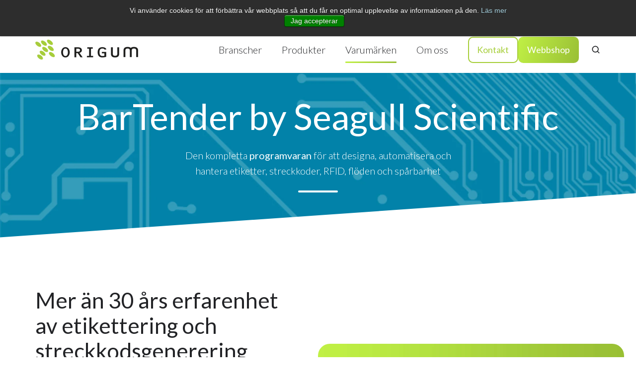

--- FILE ---
content_type: text/html; charset=UTF-8
request_url: https://www.origum.se/bartender
body_size: 26959
content:
<!doctype html><html lang="sv" class="no-js "><head>
    <meta charset="utf-8">
    <title>BarTender</title>
    <link rel="shortcut icon" href="https://www.origum.se/hubfs/Origum%20website%20images/Logotypes/origum-distribution-favicon.ico">
    <meta name="description" content="BarTender är kompletta programvaran för att designa, automatisera och hantera etiketter, streckkoder, RFID, flöden och spårbarhet.">
    
		<script>			
			var act = {};
      act.xs = 479;
      act.sm = 767;
      act.md = 1139;
			act.scroll_offset = {
				sm: 66,
				md: 66,
				lg: 66,
				get: function() {
					if(window.matchMedia('(max-width: 767px)').matches) return act.scroll_offset.sm;
					if(window.matchMedia('(min-width: 1140px)').matches) return act.scroll_offset.lg;
					return act.scroll_offset.md;
				},
				set: function(sm, md, lg){
					act.scroll_offset.sm = sm;
					act.scroll_offset.md = md;
					act.scroll_offset.lg = lg;
				}
			};
		</script>
    <meta name="viewport" content="width=device-width, initial-scale=1">

    <script src="/hs/hsstatic/jquery-libs/static-1.1/jquery/jquery-1.7.1.js"></script>
<script>hsjQuery = window['jQuery'];</script>
    <meta property="og:description" content="BarTender är kompletta programvaran för att designa, automatisera och hantera etiketter, streckkoder, RFID, flöden och spårbarhet.">
    <meta property="og:title" content="BarTender">
    <meta name="twitter:description" content="BarTender är kompletta programvaran för att designa, automatisera och hantera etiketter, streckkoder, RFID, flöden och spårbarhet.">
    <meta name="twitter:title" content="BarTender">

    

    
    <style>
a.cta_button{-moz-box-sizing:content-box !important;-webkit-box-sizing:content-box !important;box-sizing:content-box !important;vertical-align:middle}.hs-breadcrumb-menu{list-style-type:none;margin:0px 0px 0px 0px;padding:0px 0px 0px 0px}.hs-breadcrumb-menu-item{float:left;padding:10px 0px 10px 10px}.hs-breadcrumb-menu-divider:before{content:'›';padding-left:10px}.hs-featured-image-link{border:0}.hs-featured-image{float:right;margin:0 0 20px 20px;max-width:50%}@media (max-width: 568px){.hs-featured-image{float:none;margin:0;width:100%;max-width:100%}}.hs-screen-reader-text{clip:rect(1px, 1px, 1px, 1px);height:1px;overflow:hidden;position:absolute !important;width:1px}
</style>

<link rel="stylesheet" href="https://www.origum.se/hubfs/hub_generated/template_assets/1/52739184157/1742704686777/template_main.min.css">
<link rel="stylesheet" href="https://www.origum.se/hubfs/hub_generated/template_assets/1/52738484056/1742704745041/template_rich-text.min.css">
<link rel="stylesheet" href="https://www.origum.se/hubfs/hub_generated/module_assets/1/52739129868/1742759608961/module_icon.min.css">
<link rel="stylesheet" href="https://www.origum.se/hubfs/hub_generated/template_assets/1/52739438642/1742704738495/template_nav.min.css">
<link rel="stylesheet" href="https://www.origum.se/hubfs/hub_generated/template_assets/1/52739194896/1742704681512/template_lang-select.min.css">
<link rel="stylesheet" href="https://www.origum.se/hubfs/hub_generated/template_assets/1/52739439956/1742704716928/template_site-search.min.css">
<link rel="stylesheet" href="https://www.origum.se/hubfs/hub_generated/template_assets/1/52739129856/1742704752512/template_mobile-nav.min.css">
<link rel="stylesheet" href="https://www.origum.se/hubfs/hub_generated/template_assets/1/52739479930/1742704656667/template_header-04.min.css">
<link rel="stylesheet" href="https://www.origum.se/hubfs/hub_generated/template_assets/1/52741591825/1742704750471/template_section-extra-settings.min.css">

        <style>
          
            
            
            
          
          .module--1632741790346 .section-bg__deco--bottom {
            height: 0px;
            
          }
          @media (max-width: 1139px) {
            .module--1632741790346 .section-bg__deco--bottom {
              height: 0px;
            }
          }
          @media (max-width: 767px) {
            .module--1632741790346 .section-bg__deco--bottom {
              height: 0px;
            }
          }
        </style>
      
<link rel="stylesheet" href="https://www.origum.se/hubfs/hub_generated/template_assets/1/52737108086/1742704746060/template_section-intro.min.css">
<link rel="stylesheet" href="https://www.origum.se/hubfs/hub_generated/template_assets/1/52739184154/1742704668734/template_image-plus-text.min.css">
<link rel="stylesheet" href="https://www.origum.se/hubfs/hub_generated/template_assets/1/52739129858/1742704660063/template_features-showcase.min.css">
<link rel="stylesheet" href="https://www.origum.se/hubfs/hub_generated/template_assets/1/52737108102/1742704736480/template_properties.min.css">
<link rel="stylesheet" href="https://www.origum.se/hubfs/hub_generated/template_assets/1/52739479929/1742704701937/template_video.min.css">

          <style>
            .oembed_container {
              display: inline-block;
              height: 100%;
              position: relative;
              width: 100%;
            }

            .oembed_container .iframe_wrapper > * {
              height: 100%;
              left: 0;
              margin: 0 auto;
              position: absolute;
              right: 0;
              top: 0;
              width: 100%;
            }

            .iframe_wrapper {
              height: 0;
              padding-bottom: 56.25%;
              padding-top: 25px;
              position: relative;
            }
          </style>
        
<link rel="stylesheet" href="https://www.origum.se/hubfs/hub_generated/template_assets/1/52739282785/1742704711606/template_go-card.min.css">
<link rel="stylesheet" href="https://www.origum.se/hubfs/hub_generated/template_assets/1/52739438638/1742704732681/template_form.css">
<link rel="stylesheet" href="https://www.origum.se/hubfs/hub_generated/template_assets/1/52737550400/1742704649184/template_footer-10.min.css">
<link class="hs-async-css" rel="preload" href="https://www.origum.se/hubfs/hub_generated/template_assets/1/63143086971/1742704762072/template_modal.min.css" as="style" onload="this.onload=null;this.rel='stylesheet'">
<noscript><link rel="stylesheet" href="https://www.origum.se/hubfs/hub_generated/template_assets/1/63143086971/1742704762072/template_modal.min.css"></noscript>
<style>
  @font-face {
    font-family: "Lato";
    font-weight: 700;
    font-style: normal;
    font-display: swap;
    src: url("/_hcms/googlefonts/Lato/700.woff2") format("woff2"), url("/_hcms/googlefonts/Lato/700.woff") format("woff");
  }
  @font-face {
    font-family: "Lato";
    font-weight: 300;
    font-style: normal;
    font-display: swap;
    src: url("/_hcms/googlefonts/Lato/300.woff2") format("woff2"), url("/_hcms/googlefonts/Lato/300.woff") format("woff");
  }
  @font-face {
    font-family: "Lato";
    font-weight: 400;
    font-style: normal;
    font-display: swap;
    src: url("/_hcms/googlefonts/Lato/regular.woff2") format("woff2"), url("/_hcms/googlefonts/Lato/regular.woff") format("woff");
  }
  @font-face {
    font-family: "Lato";
    font-weight: 700;
    font-style: normal;
    font-display: swap;
    src: url("/_hcms/googlefonts/Lato/700.woff2") format("woff2"), url("/_hcms/googlefonts/Lato/700.woff") format("woff");
  }
</style>

<!-- Editor Styles -->
<style id="hs_editor_style" type="text/css">
.content_bucket-row-1-force-full-width-section > .row-fluid {
  max-width: none !important;
}
.content_bucket-row-3-force-full-width-section > .row-fluid {
  max-width: none !important;
}
.content_bucket-row-4-force-full-width-section > .row-fluid {
  max-width: none !important;
}
.content_bucket-row-9-force-full-width-section > .row-fluid {
  max-width: none !important;
}
.content_bucket-row-11-force-full-width-section > .row-fluid {
  max-width: none !important;
}
/* HubSpot Non-stacked Media Query Styles */
@media (min-width:768px) {
  .content_bucket-row-2-vertical-alignment > .row-fluid {
    display: -ms-flexbox !important;
    -ms-flex-direction: row;
    display: flex !important;
    flex-direction: row;
  }
  .content_bucket-row-6-vertical-alignment > .row-fluid {
    display: -ms-flexbox !important;
    -ms-flex-direction: row;
    display: flex !important;
    flex-direction: row;
  }
  .content_bucket-row-8-vertical-alignment > .row-fluid {
    display: -ms-flexbox !important;
    -ms-flex-direction: row;
    display: flex !important;
    flex-direction: row;
  }
  .content_bucket-row-15-vertical-alignment > .row-fluid {
    display: -ms-flexbox !important;
    -ms-flex-direction: row;
    display: flex !important;
    flex-direction: row;
  }
  .content_bucket-row-16-vertical-alignment > .row-fluid {
    display: -ms-flexbox !important;
    -ms-flex-direction: row;
    display: flex !important;
    flex-direction: row;
  }
  .cell_16371582718814-vertical-alignment {
    display: -ms-flexbox !important;
    -ms-flex-direction: column !important;
    -ms-flex-pack: center !important;
    display: flex !important;
    flex-direction: column !important;
    justify-content: center !important;
  }
  .cell_16371582718814-vertical-alignment > div {
    flex-shrink: 0 !important;
  }
  .cell_16371582718813-vertical-alignment {
    display: -ms-flexbox !important;
    -ms-flex-direction: column !important;
    -ms-flex-pack: center !important;
    display: flex !important;
    flex-direction: column !important;
    justify-content: center !important;
  }
  .cell_16371582718813-vertical-alignment > div {
    flex-shrink: 0 !important;
  }
  .cell_16327500369475-vertical-alignment {
    display: -ms-flexbox !important;
    -ms-flex-direction: column !important;
    -ms-flex-pack: start !important;
    display: flex !important;
    flex-direction: column !important;
    justify-content: flex-start !important;
  }
  .cell_16327500369475-vertical-alignment > div {
    flex-shrink: 0 !important;
  }
  .cell_16327500369474-vertical-alignment {
    display: -ms-flexbox !important;
    -ms-flex-direction: column !important;
    -ms-flex-pack: start !important;
    display: flex !important;
    flex-direction: column !important;
    justify-content: flex-start !important;
  }
  .cell_16327500369474-vertical-alignment > div {
    flex-shrink: 0 !important;
  }
  .cell_16327500369473-vertical-alignment {
    display: -ms-flexbox !important;
    -ms-flex-direction: column !important;
    -ms-flex-pack: start !important;
    display: flex !important;
    flex-direction: column !important;
    justify-content: flex-start !important;
  }
  .cell_16327500369473-vertical-alignment > div {
    flex-shrink: 0 !important;
  }
  .cell_16327500369472-vertical-alignment {
    display: -ms-flexbox !important;
    -ms-flex-direction: column !important;
    -ms-flex-pack: start !important;
    display: flex !important;
    flex-direction: column !important;
    justify-content: flex-start !important;
  }
  .cell_16327500369472-vertical-alignment > div {
    flex-shrink: 0 !important;
  }
  .cell_16327665908124-vertical-alignment {
    display: -ms-flexbox !important;
    -ms-flex-direction: column !important;
    -ms-flex-pack: start !important;
    display: flex !important;
    flex-direction: column !important;
    justify-content: flex-start !important;
  }
  .cell_16327665908124-vertical-alignment > div {
    flex-shrink: 0 !important;
  }
  .cell_16327665908123-vertical-alignment {
    display: -ms-flexbox !important;
    -ms-flex-direction: column !important;
    -ms-flex-pack: start !important;
    display: flex !important;
    flex-direction: column !important;
    justify-content: flex-start !important;
  }
  .cell_16327665908123-vertical-alignment > div {
    flex-shrink: 0 !important;
  }
  .cell_16327665908122-vertical-alignment {
    display: -ms-flexbox !important;
    -ms-flex-direction: column !important;
    -ms-flex-pack: start !important;
    display: flex !important;
    flex-direction: column !important;
    justify-content: flex-start !important;
  }
  .cell_16327665908122-vertical-alignment > div {
    flex-shrink: 0 !important;
  }
  .cell_16327426100074-vertical-alignment {
    display: -ms-flexbox !important;
    -ms-flex-direction: column !important;
    -ms-flex-pack: center !important;
    display: flex !important;
    flex-direction: column !important;
    justify-content: center !important;
  }
  .cell_16327426100074-vertical-alignment > div {
    flex-shrink: 0 !important;
  }
  .cell_16327426100073-vertical-alignment {
    display: -ms-flexbox !important;
    -ms-flex-direction: column !important;
    -ms-flex-pack: center !important;
    display: flex !important;
    flex-direction: column !important;
    justify-content: center !important;
  }
  .cell_16327426100073-vertical-alignment > div {
    flex-shrink: 0 !important;
  }
  .cell_16327423653332-vertical-alignment {
    display: -ms-flexbox !important;
    -ms-flex-direction: column !important;
    -ms-flex-pack: center !important;
    display: flex !important;
    flex-direction: column !important;
    justify-content: center !important;
  }
  .cell_16327423653332-vertical-alignment > div {
    flex-shrink: 0 !important;
  }
  .cell_1632742365333-vertical-alignment {
    display: -ms-flexbox !important;
    -ms-flex-direction: column !important;
    -ms-flex-pack: center !important;
    display: flex !important;
    flex-direction: column !important;
    justify-content: center !important;
  }
  .cell_1632742365333-vertical-alignment > div {
    flex-shrink: 0 !important;
  }
}
/* HubSpot Styles (default) */
.content_bucket-row-0-padding {
  padding-top: 48px !important;
  padding-bottom: 48px !important;
}
.content_bucket-row-2-padding {
  padding-top: 24px !important;
  padding-bottom: 24px !important;
}
.content_bucket-row-3-padding {
  padding-top: 96px !important;
}
.content_bucket-row-4-padding {
  padding-top: 0px !important;
}
.content_bucket-row-5-padding {
  padding-top: 0px !important;
  padding-bottom: 48px !important;
}
.content_bucket-row-6-padding {
  padding-top: 0px !important;
}
.content_bucket-row-7-padding {
  padding-top: 48px !important;
  padding-bottom: 0px !important;
}
.content_bucket-row-8-padding {
  padding-top: 48px !important;
}
.content_bucket-row-9-padding {
  padding-top: 0px !important;
}
.content_bucket-row-10-padding {
  padding-top: 0px !important;
}
.content_bucket-row-11-padding {
  padding-top: 0px !important;
  padding-left: 0px !important;
  padding-right: 0px !important;
}
.content_bucket-row-12-padding {
  padding-top: 0px !important;
  padding-bottom: 96px !important;
}
.content_bucket-row-13-padding {
  padding-top: 0px !important;
  padding-bottom: 96px !important;
}
.content_bucket-row-14-padding {
  padding-top: 0px !important;
  padding-bottom: 0px !important;
}
.content_bucket-row-15-padding {
  padding-top: 48px !important;
  padding-bottom: 48px !important;
}
.content_bucket-row-16-padding {
  padding-top: 48px !important;
  padding-bottom: 48px !important;
}
</style>
    

    
<!--  Added by GoogleAnalytics integration -->
<script>
var _hsp = window._hsp = window._hsp || [];
_hsp.push(['addPrivacyConsentListener', function(consent) { if (consent.allowed || (consent.categories && consent.categories.analytics)) {
  (function(i,s,o,g,r,a,m){i['GoogleAnalyticsObject']=r;i[r]=i[r]||function(){
  (i[r].q=i[r].q||[]).push(arguments)},i[r].l=1*new Date();a=s.createElement(o),
  m=s.getElementsByTagName(o)[0];a.async=1;a.src=g;m.parentNode.insertBefore(a,m)
})(window,document,'script','//www.google-analytics.com/analytics.js','ga');
  ga('create','UA-83687625-3','auto');
  ga('send','pageview');
}}]);
</script>

<!-- /Added by GoogleAnalytics integration -->

<!--  Added by GoogleAnalytics4 integration -->
<script>
var _hsp = window._hsp = window._hsp || [];
window.dataLayer = window.dataLayer || [];
function gtag(){dataLayer.push(arguments);}

var useGoogleConsentModeV2 = true;
var waitForUpdateMillis = 1000;


if (!window._hsGoogleConsentRunOnce) {
  window._hsGoogleConsentRunOnce = true;

  gtag('consent', 'default', {
    'ad_storage': 'denied',
    'analytics_storage': 'denied',
    'ad_user_data': 'denied',
    'ad_personalization': 'denied',
    'wait_for_update': waitForUpdateMillis
  });

  if (useGoogleConsentModeV2) {
    _hsp.push(['useGoogleConsentModeV2'])
  } else {
    _hsp.push(['addPrivacyConsentListener', function(consent){
      var hasAnalyticsConsent = consent && (consent.allowed || (consent.categories && consent.categories.analytics));
      var hasAdsConsent = consent && (consent.allowed || (consent.categories && consent.categories.advertisement));

      gtag('consent', 'update', {
        'ad_storage': hasAdsConsent ? 'granted' : 'denied',
        'analytics_storage': hasAnalyticsConsent ? 'granted' : 'denied',
        'ad_user_data': hasAdsConsent ? 'granted' : 'denied',
        'ad_personalization': hasAdsConsent ? 'granted' : 'denied'
      });
    }]);
  }
}

gtag('js', new Date());
gtag('set', 'developer_id.dZTQ1Zm', true);
gtag('config', 'G-DHTNNZKL7N');
</script>
<script async src="https://www.googletagmanager.com/gtag/js?id=G-DHTNNZKL7N"></script>

<!-- /Added by GoogleAnalytics4 integration -->

    <link rel="canonical" href="https://www.origum.se/bartender">

<!-- Start of HubSpot Embed Code -->
<script type="text/javascript" id="hs-script-loader" async defer src="//js.hs-scripts.com/2625253.js"></script>
<!-- End of HubSpot Embed Code -->

<!-- Google tag (gtag.js) -->
<script async src="https://www.googletagmanager.com/gtag/js?id=G-DHTNNZKL7N"></script>
<script>
  window.dataLayer = window.dataLayer || [];
  function gtag(){dataLayer.push(arguments);}
  gtag('js', new Date());

  gtag('config', 'G-DHTNNZKL7N');
</script>

<!-- Hotjar Tracking Code for http://origum-2625253.hs-sites.com -->
<script>
    (function(h,o,t,j,a,r){
        h.hj=h.hj||function(){(h.hj.q=h.hj.q||[]).push(arguments)};
        h._hjSettings={hjid:397201,hjsv:6};
        a=o.getElementsByTagName('head')[0];
        r=o.createElement('script');r.async=1;
        r.src=t+h._hjSettings.hjid+j+h._hjSettings.hjsv;
        a.appendChild(r);
    })(window,document,'https://static.hotjar.com/c/hotjar-','.js?sv=');
</script>


















































<meta property="og:image" content="https://www.origum.se/hubfs/Origum%20website%20images/Background%20images/bartender-background-green-banner.jpg">
<meta property="og:image:width" content="1920">
<meta property="og:image:height" content="1080">
<meta property="og:image:alt" content="BarTender är kompletta programvaran för att designa, automatisera och hantera etiketter, streckkoder, RFID, flöden och spårbarhet">
<meta name="twitter:image" content="https://www.origum.se/hubfs/Origum%20website%20images/Background%20images/bartender-background-green-banner.jpg">
<meta name="twitter:image:alt" content="BarTender är kompletta programvaran för att designa, automatisera och hantera etiketter, streckkoder, RFID, flöden och spårbarhet">

<meta property="og:url" content="https://www.origum.se/bartender">
<meta name="twitter:card" content="summary_large_image">
<meta http-equiv="content-language" content="sv">






  <meta name="generator" content="HubSpot"></head>
  <body class="  hs-content-id-12004957067 hs-site-page page ">
    <div id="top"></div>
    <div class="page">
      
        <div data-global-resource-path="@marketplace/Neambo/Act3/partials/header-04.html">















  


<header class="header header--4  header--sticky header--w-links header--w-icons header--w-search header--wo-lang hs-search-hidden">
  <div class="header__section header__section--top section">
    <div class="header__center container">
      <div class="row items-center">
        <div class="col s12">
          <div class="flex flex-row items-center justify-end no-shrink wrap">
            
              <div class="header__links">
                <div id="hs_cos_wrapper_header_links" class="hs_cos_wrapper hs_cos_wrapper_widget hs_cos_wrapper_type_module" style="" data-hs-cos-general-type="widget" data-hs-cos-type="module">



  <style>
    .module--header_links {}
    .module--header_links .module__inner {}
    @media (max-width: 1139px) {
      .module--header_links {}
      .module--header_links .module__inner {}
    }
    @media (max-width: 767px) {
      .module--header_links {}
      .module--header_links .module__inner {}
    }
  </style>
  <div class="module module--header_links module--rtext">
    <div class="module__inner">

  <div id="rtext__header_links" class="rtext rtext--box-none txt--light txt--light">
    <div class="rtext__content clear small-text">
      <ul>
<li><a href="https://www.origum.se/af-ansokan?hsLang=sv" rel="noopener">Återförsäljaransökan</a></li>
<li><a href="https://www.origum.se/af-ansokan?hsLang=sv" rel="noopener"></a><a href="https://www.origum.se/kunskapscenter?hsLang=sv" rel="noopener">Kunskapscenter</a></li>
<li><a href="https://www.origum.se/support?hsLang=sv" rel="noopener">Support</a></li>
<li><a href="https://www.origum.se/driftinformation?hsLang=sv" rel="noopener">Driftinformation</a></li>
</ul>
    </div>
    
  </div>

    </div>
  </div>


</div>
              </div>
            
            
              
                
              
              <div class="header__icons">
                <div class="header__icons__static">
                  <div id="hs_cos_wrapper_static_header_icons" class="hs_cos_wrapper hs_cos_wrapper_widget hs_cos_wrapper_type_module" style="" data-hs-cos-general-type="widget" data-hs-cos-type="module">


  <style>
    .module--static_header_icons {}
    .module--static_header_icons .module__inner {}
    @media (max-width: 1139px) {
      .module--static_header_icons {}
      .module--static_header_icons .module__inner {}
    }
    @media (max-width: 767px) {
      .module--static_header_icons {}
      .module--static_header_icons .module__inner {}
    }
  </style>
  <div class="module module--static_header_icons module--icon module--text-right">
    <div class="module__inner">

  <div class="inline-items inline-items--right" style="gap: 20px;"><a href="https://www.linkedin.com/company/origum-distribution-ab" target="_blank"><span class="icon icon--static_header_icons-1 icon--type-icon icon--small icon--accent">
      <span class="icon__glyph">
        
          <svg version="1.0" xmlns="http://www.w3.org/2000/svg" viewbox="0 0 448 512" aria-hidden="true"><g id="LinkedIn In1_layer"><path d="M100.28 448H7.4V148.9h92.88zM53.79 108.1C24.09 108.1 0 83.5 0 53.8a53.79 53.79 0 0 1 107.58 0c0 29.7-24.1 54.3-53.79 54.3zM447.9 448h-92.68V302.4c0-34.7-.7-79.2-48.29-79.2-48.29 0-55.69 37.7-55.69 76.7V448h-92.78V148.9h89.08v40.8h1.3c12.4-23.5 42.69-48.3 87.88-48.3 94 0 111.28 61.9 111.28 142.3V448z" /></g></svg>
        
      </span>
      <span class="screen-reader-text">Origum Distribution på LinkedIn</span>
    </span></a><a href="https://www.facebook.com/origumdistribution" target="_blank"><span class="icon icon--static_header_icons-2 icon--type-icon icon--small icon--accent">
      <span class="icon__glyph">
        
          <svg version="1.0" xmlns="http://www.w3.org/2000/svg" viewbox="0 0 320 512" aria-hidden="true"><g id="Facebook F2_layer"><path d="M279.14 288l14.22-92.66h-88.91v-60.13c0-25.35 12.42-50.06 52.24-50.06h40.42V6.26S260.43 0 225.36 0c-73.22 0-121.08 44.38-121.08 124.72v70.62H22.89V288h81.39v224h100.17V288z" /></g></svg>
        
      </span>
      <span class="screen-reader-text">Origum Distribution på Facebook</span>
    </span></a><a href="https://twitter.com/origum" target="_blank"><span class="icon icon--static_header_icons-3 icon--type-icon icon--small icon--accent">
      <span class="icon__glyph">
        
          <svg version="1.0" xmlns="http://www.w3.org/2000/svg" viewbox="0 0 512 512" aria-hidden="true"><g id="Twitter3_layer"><path d="M459.37 151.716c.325 4.548.325 9.097.325 13.645 0 138.72-105.583 298.558-298.558 298.558-59.452 0-114.68-17.219-161.137-47.106 8.447.974 16.568 1.299 25.34 1.299 49.055 0 94.213-16.568 130.274-44.832-46.132-.975-84.792-31.188-98.112-72.772 6.498.974 12.995 1.624 19.818 1.624 9.421 0 18.843-1.3 27.614-3.573-48.081-9.747-84.143-51.98-84.143-102.985v-1.299c13.969 7.797 30.214 12.67 47.431 13.319-28.264-18.843-46.781-51.005-46.781-87.391 0-19.492 5.197-37.36 14.294-52.954 51.655 63.675 129.3 105.258 216.365 109.807-1.624-7.797-2.599-15.918-2.599-24.04 0-57.828 46.782-104.934 104.934-104.934 30.213 0 57.502 12.67 76.67 33.137 23.715-4.548 46.456-13.32 66.599-25.34-7.798 24.366-24.366 44.833-46.132 57.827 21.117-2.273 41.584-8.122 60.426-16.243-14.292 20.791-32.161 39.308-52.628 54.253z" /></g></svg>
        
      </span>
      <span class="screen-reader-text">Origum Distribution på Twitter</span>
    </span></a><a href="https://youtube.com/@origum-distribution" target="_blank"><span class="icon icon--static_header_icons-4 icon--type-icon icon--small icon--accent">
      <span class="icon__glyph">
        
          <svg version="1.0" xmlns="http://www.w3.org/2000/svg" viewbox="0 0 576 512" aria-hidden="true"><g id="YouTube4_layer"><path d="M549.655 124.083c-6.281-23.65-24.787-42.276-48.284-48.597C458.781 64 288 64 288 64S117.22 64 74.629 75.486c-23.497 6.322-42.003 24.947-48.284 48.597-11.412 42.867-11.412 132.305-11.412 132.305s0 89.438 11.412 132.305c6.281 23.65 24.787 41.5 48.284 47.821C117.22 448 288 448 288 448s170.78 0 213.371-11.486c23.497-6.321 42.003-24.171 48.284-47.821 11.412-42.867 11.412-132.305 11.412-132.305s0-89.438-11.412-132.305zm-317.51 213.508V175.185l142.739 81.205-142.739 81.201z" /></g></svg>
        
      </span>
      <span class="screen-reader-text">Origum Distribution på YouTube</span>
    </span></a></div>

    </div>
  </div>
</div>
                </div>
                <div class="header__icons__overlap">
                  <div id="hs_cos_wrapper_overlapping_header_icons" class="hs_cos_wrapper hs_cos_wrapper_widget hs_cos_wrapper_type_module" style="" data-hs-cos-general-type="widget" data-hs-cos-type="module">


  <style>
    .module--overlapping_header_icons {}
    .module--overlapping_header_icons .module__inner {}
    @media (max-width: 1139px) {
      .module--overlapping_header_icons {}
      .module--overlapping_header_icons .module__inner {}
    }
    @media (max-width: 767px) {
      .module--overlapping_header_icons {}
      .module--overlapping_header_icons .module__inner {}
    }
  </style>
  <div class="module module--overlapping_header_icons module--icon module--text-right">
    <div class="module__inner">

  <div class="inline-items inline-items--right" style="gap: 20px;"><a href="https://www.linkedin.com/company/origum-distribution-ab" target="_blank"><span class="icon icon--overlapping_header_icons-1 icon--type-icon icon--small icon--ghost">
      <span class="icon__glyph">
        
          <svg version="1.0" xmlns="http://www.w3.org/2000/svg" viewbox="0 0 448 512" aria-hidden="true"><g id="LinkedIn In1_layer"><path d="M100.28 448H7.4V148.9h92.88zM53.79 108.1C24.09 108.1 0 83.5 0 53.8a53.79 53.79 0 0 1 107.58 0c0 29.7-24.1 54.3-53.79 54.3zM447.9 448h-92.68V302.4c0-34.7-.7-79.2-48.29-79.2-48.29 0-55.69 37.7-55.69 76.7V448h-92.78V148.9h89.08v40.8h1.3c12.4-23.5 42.69-48.3 87.88-48.3 94 0 111.28 61.9 111.28 142.3V448z" /></g></svg>
        
      </span>
      <span class="screen-reader-text">Origum Distribution på LinkedIn</span>
    </span></a><a href="https://www.facebook.com/origumdistribution" target="_blank"><span class="icon icon--overlapping_header_icons-2 icon--type-icon icon--small icon--ghost">
      <span class="icon__glyph">
        
          <svg version="1.0" xmlns="http://www.w3.org/2000/svg" viewbox="0 0 320 512" aria-hidden="true"><g id="Facebook F2_layer"><path d="M279.14 288l14.22-92.66h-88.91v-60.13c0-25.35 12.42-50.06 52.24-50.06h40.42V6.26S260.43 0 225.36 0c-73.22 0-121.08 44.38-121.08 124.72v70.62H22.89V288h81.39v224h100.17V288z" /></g></svg>
        
      </span>
      <span class="screen-reader-text">Origum Distribution på Facebook</span>
    </span></a><a href="https://twitter.com/origum" target="_blank"><span class="icon icon--overlapping_header_icons-3 icon--type-icon icon--small icon--ghost">
      <span class="icon__glyph">
        
          <svg version="1.0" xmlns="http://www.w3.org/2000/svg" viewbox="0 0 512 512" aria-hidden="true"><g id="Twitter3_layer"><path d="M459.37 151.716c.325 4.548.325 9.097.325 13.645 0 138.72-105.583 298.558-298.558 298.558-59.452 0-114.68-17.219-161.137-47.106 8.447.974 16.568 1.299 25.34 1.299 49.055 0 94.213-16.568 130.274-44.832-46.132-.975-84.792-31.188-98.112-72.772 6.498.974 12.995 1.624 19.818 1.624 9.421 0 18.843-1.3 27.614-3.573-48.081-9.747-84.143-51.98-84.143-102.985v-1.299c13.969 7.797 30.214 12.67 47.431 13.319-28.264-18.843-46.781-51.005-46.781-87.391 0-19.492 5.197-37.36 14.294-52.954 51.655 63.675 129.3 105.258 216.365 109.807-1.624-7.797-2.599-15.918-2.599-24.04 0-57.828 46.782-104.934 104.934-104.934 30.213 0 57.502 12.67 76.67 33.137 23.715-4.548 46.456-13.32 66.599-25.34-7.798 24.366-24.366 44.833-46.132 57.827 21.117-2.273 41.584-8.122 60.426-16.243-14.292 20.791-32.161 39.308-52.628 54.253z" /></g></svg>
        
      </span>
      <span class="screen-reader-text">Origum Distribution på Twitter</span>
    </span></a><a href="https://www.youtube.com/channel/UCy-5H_nxsYhL9YBLXOsWZ1g" target="_blank"><span class="icon icon--overlapping_header_icons-4 icon--type-icon icon--small icon--ghost">
      <span class="icon__glyph">
        
          <svg version="1.0" xmlns="http://www.w3.org/2000/svg" viewbox="0 0 576 512" aria-hidden="true"><g id="YouTube4_layer"><path d="M549.655 124.083c-6.281-23.65-24.787-42.276-48.284-48.597C458.781 64 288 64 288 64S117.22 64 74.629 75.486c-23.497 6.322-42.003 24.947-48.284 48.597-11.412 42.867-11.412 132.305-11.412 132.305s0 89.438 11.412 132.305c6.281 23.65 24.787 41.5 48.284 47.821C117.22 448 288 448 288 448s170.78 0 213.371-11.486c23.497-6.321 42.003-24.171 48.284-47.821 11.412-42.867 11.412-132.305 11.412-132.305s0-89.438-11.412-132.305zm-317.51 213.508V175.185l142.739 81.205-142.739 81.201z" /></g></svg>
        
      </span>
      <span class="screen-reader-text">Origum Distribution på YouTube</span>
    </span></a></div>

    </div>
  </div>
</div>
                </div>
              </div>
            
          </div>
        </div>
      </div>
    </div>
  </div>
  <div class="header__sticky-wrapper">
    <div class="header__sticky-element">
      <div class="header__section header__section--main section">
        <div class="header__center container">
          <div class="row items-center">
            <div class="col s3 md-s3 sm-s4 justify-center">
              <div class="header__logo">
                <div class="header__logo__static">
                  <div id="hs_cos_wrapper_static_header_logo" class="hs_cos_wrapper hs_cos_wrapper_widget hs_cos_wrapper_type_module widget-type-logo" style="" data-hs-cos-general-type="widget" data-hs-cos-type="module">
  






















  
  <span id="hs_cos_wrapper_static_header_logo_hs_logo_widget" class="hs_cos_wrapper hs_cos_wrapper_widget hs_cos_wrapper_type_logo" style="" data-hs-cos-general-type="widget" data-hs-cos-type="logo"><a href="https://www.origum.se?hsLang=sv" id="hs-link-static_header_logo_hs_logo_widget" style="border-width:0px;border:0px;"><img src="https://www.origum.se/hs-fs/hubfs/Origum%20website%20images/Logotypes/origum-logotype-cmyk.png?width=207&amp;height=40&amp;name=origum-logotype-cmyk.png" class="hs-image-widget " height="40" style="height: auto;width:207px;border-width:0px;border:0px;" width="207" alt="Origum logotyp" title="Origum logotyp" srcset="https://www.origum.se/hs-fs/hubfs/Origum%20website%20images/Logotypes/origum-logotype-cmyk.png?width=104&amp;height=20&amp;name=origum-logotype-cmyk.png 104w, https://www.origum.se/hs-fs/hubfs/Origum%20website%20images/Logotypes/origum-logotype-cmyk.png?width=207&amp;height=40&amp;name=origum-logotype-cmyk.png 207w, https://www.origum.se/hs-fs/hubfs/Origum%20website%20images/Logotypes/origum-logotype-cmyk.png?width=311&amp;height=60&amp;name=origum-logotype-cmyk.png 311w, https://www.origum.se/hs-fs/hubfs/Origum%20website%20images/Logotypes/origum-logotype-cmyk.png?width=414&amp;height=80&amp;name=origum-logotype-cmyk.png 414w, https://www.origum.se/hs-fs/hubfs/Origum%20website%20images/Logotypes/origum-logotype-cmyk.png?width=518&amp;height=100&amp;name=origum-logotype-cmyk.png 518w, https://www.origum.se/hs-fs/hubfs/Origum%20website%20images/Logotypes/origum-logotype-cmyk.png?width=621&amp;height=120&amp;name=origum-logotype-cmyk.png 621w" sizes="(max-width: 207px) 100vw, 207px"></a></span>
</div>
                </div>
                <div class="header__logo__overlap">
                  <div id="hs_cos_wrapper_overlapping_header_logo" class="hs_cos_wrapper hs_cos_wrapper_widget hs_cos_wrapper_type_module widget-type-logo" style="" data-hs-cos-general-type="widget" data-hs-cos-type="module">
  






















  
  <span id="hs_cos_wrapper_overlapping_header_logo_hs_logo_widget" class="hs_cos_wrapper hs_cos_wrapper_widget hs_cos_wrapper_type_logo" style="" data-hs-cos-general-type="widget" data-hs-cos-type="logo"><a href="https://www.origum.se?hsLang=sv" id="hs-link-overlapping_header_logo_hs_logo_widget" style="border-width:0px;border:0px;"><img src="https://www.origum.se/hs-fs/hubfs/Origum%20website%20images/Brand%20guidelines/origum-logotype-negative-version-3-png.png?width=206&amp;height=40&amp;name=origum-logotype-negative-version-3-png.png" class="hs-image-widget " height="40" style="height: auto;width:206px;border-width:0px;border:0px;" width="206" alt="Origum Distribution negative logotype" title="Origum Distribution negative logotype" srcset="https://www.origum.se/hs-fs/hubfs/Origum%20website%20images/Brand%20guidelines/origum-logotype-negative-version-3-png.png?width=103&amp;height=20&amp;name=origum-logotype-negative-version-3-png.png 103w, https://www.origum.se/hs-fs/hubfs/Origum%20website%20images/Brand%20guidelines/origum-logotype-negative-version-3-png.png?width=206&amp;height=40&amp;name=origum-logotype-negative-version-3-png.png 206w, https://www.origum.se/hs-fs/hubfs/Origum%20website%20images/Brand%20guidelines/origum-logotype-negative-version-3-png.png?width=309&amp;height=60&amp;name=origum-logotype-negative-version-3-png.png 309w, https://www.origum.se/hs-fs/hubfs/Origum%20website%20images/Brand%20guidelines/origum-logotype-negative-version-3-png.png?width=412&amp;height=80&amp;name=origum-logotype-negative-version-3-png.png 412w, https://www.origum.se/hs-fs/hubfs/Origum%20website%20images/Brand%20guidelines/origum-logotype-negative-version-3-png.png?width=515&amp;height=100&amp;name=origum-logotype-negative-version-3-png.png 515w, https://www.origum.se/hs-fs/hubfs/Origum%20website%20images/Brand%20guidelines/origum-logotype-negative-version-3-png.png?width=618&amp;height=120&amp;name=origum-logotype-negative-version-3-png.png 618w" sizes="(max-width: 206px) 100vw, 206px"></a></span>
</div>
                </div>
                
                  <div class="header__logo__sticky">
                    <div id="hs_cos_wrapper_sticky_header_logo" class="hs_cos_wrapper hs_cos_wrapper_widget hs_cos_wrapper_type_module widget-type-logo" style="" data-hs-cos-general-type="widget" data-hs-cos-type="module">
  






















  
  <span id="hs_cos_wrapper_sticky_header_logo_hs_logo_widget" class="hs_cos_wrapper hs_cos_wrapper_widget hs_cos_wrapper_type_logo" style="" data-hs-cos-general-type="widget" data-hs-cos-type="logo"><a href="https://www.origum.se?hsLang=sv" id="hs-link-sticky_header_logo_hs_logo_widget" style="border-width:0px;border:0px;"><img src="https://www.origum.se/hs-fs/hubfs/Origum%20website%20images/Logotypes/origum-logotype-cmyk.png?width=206&amp;height=40&amp;name=origum-logotype-cmyk.png" class="hs-image-widget " height="40" style="height: auto;width:206px;border-width:0px;border:0px;" width="206" alt="Origum logotyp" title="Origum logotyp" srcset="https://www.origum.se/hs-fs/hubfs/Origum%20website%20images/Logotypes/origum-logotype-cmyk.png?width=103&amp;height=20&amp;name=origum-logotype-cmyk.png 103w, https://www.origum.se/hs-fs/hubfs/Origum%20website%20images/Logotypes/origum-logotype-cmyk.png?width=206&amp;height=40&amp;name=origum-logotype-cmyk.png 206w, https://www.origum.se/hs-fs/hubfs/Origum%20website%20images/Logotypes/origum-logotype-cmyk.png?width=309&amp;height=60&amp;name=origum-logotype-cmyk.png 309w, https://www.origum.se/hs-fs/hubfs/Origum%20website%20images/Logotypes/origum-logotype-cmyk.png?width=412&amp;height=80&amp;name=origum-logotype-cmyk.png 412w, https://www.origum.se/hs-fs/hubfs/Origum%20website%20images/Logotypes/origum-logotype-cmyk.png?width=515&amp;height=100&amp;name=origum-logotype-cmyk.png 515w, https://www.origum.se/hs-fs/hubfs/Origum%20website%20images/Logotypes/origum-logotype-cmyk.png?width=618&amp;height=120&amp;name=origum-logotype-cmyk.png 618w" sizes="(max-width: 206px) 100vw, 206px"></a></span>
</div>
                  </div>
                
              </div>
            </div>
            <div class="col s9 md-s9 sm-s8">
              <div class="flex flex-row items-center justify-end no-shrink wrap">
                <div class="header__nav">
                  <div id="hs_cos_wrapper_header_nav" class="hs_cos_wrapper hs_cos_wrapper_widget hs_cos_wrapper_type_module" style="" data-hs-cos-general-type="widget" data-hs-cos-type="module">





  <style>
    .module--header_nav {}
    .module--header_nav .module__inner {}
    @media (max-width: 1139px) {
      .module--header_nav {}
      .module--header_nav .module__inner {}
    }
    @media (max-width: 767px) {
      .module--header_nav {}
      .module--header_nav .module__inner {}
    }
  </style>
  <div class="module module--header_nav module--nav">
    <div class="module__inner">

  <nav class="nav nav--light nav--on-hover hs-skip-lang-url-rewrite" flyout-delay="200" aria-label="Webbplatsmeny för Origum Distribution">
    
  
  
    
    <ul class="nav__list nav__list--level1" role="menubar">
      <li class="nav__item" role="none">
        <a id="navlink_header_nav_1_1" class="nav__link" href="https://www.origum.se/branscher" role="menuitem">Branscher</a>
        
          
  
  

        
      </li>
      
  
    
    
      <li class="nav__item nav__item--branch nav__item--mega-branch" role="none">
        <a id="navlink_header_nav_1_2" class="nav__link" href="https://www.origum.se/produkter" role="menuitem" aria-expanded="true">Produkter<span class="nav__mega-hover-extender"></span></a>
        
          <div class="nav__mega " role="region" aria-labelledby="navlink_header_nav_1_2">
            <div class="container">
              <div class="row">
                <div class="col s12">
                  <div class="row">
                    <div class="nav__mega-header col s12">
                      <h3>Produkter</h3>
                    </div>
                  </div>
                  <div class="row">
                    <div class="nav__mega-cols col s12">
                      <div class="row justify-between">
                        
                        <div class="nav__mega-col col s3">
                          <ul>
<li><span style="color: #000000;"><strong>Huvudprodukter<br><br></strong></span>
<ul>
<li><a href="http://shop.origum.se/Search?searchValue=verifone+startpaket" rel="noopener" target="_blank" role="menuitem">Betalterminaler (Verifone)</a></li>
<li><a href="https://www.origum.se/godex" rel="noopener" role="menuitem">Etikettskrivare (Godex)</a></li>
<li><a href="https://www.origum.se/zebra" rel="noopener" role="menuitem">Etikettskrivare (Zebra)</a></li>
<li><a href="https://www.origum.se/postnord" rel="noopener">Etikettskrivare (Postnord)</a></li>
<li><a href="https://www.origum.se/dhl" rel="noopener">Etikettskrivare (DHL)</a></li>
<li><a href="https://www.origum.se/db-schenker" rel="noopener">Etikettskrivare (DB Schenker)</a></li>
<li><a href="https://www.origum.se/dsv" rel="noopener">Etikettskrivare (DSV)</a></li>
<li><a href="https://www.origum.se/honeywell" rel="noopener">Handdatorer</a></li>
<li><a href="https://www.origum.se/posbank" rel="noopener">Kassadatorer</a></li>
<li><a href="http://shop.origum.se/Category?categoryId=197165057&amp;categoryName=Kassaregister" rel="noopener" target="_blank">Kassaregister</a></li>
<li><a href="https://www.origum.se/star" rel="noopener">Kvittoskrivare</a></li>
<li><a href="https://www.origum.se/greenspot" rel="noopener">Modulär kundstation</a></li>
<li><a href="https://www.origum.se/posbank" rel="noopener">Pekdatorer</a></li>
<li><a href="https://www.origum.se/evolis" rel="noopener">Plastkortskrivare</a></li>
<li><a href="https://www.origum.se/honeywell" rel="noopener">Streckkodsläsare</a></li>
</ul>
</li>
</ul>
                        </div>
                      
                        <div class="nav__mega-col col s3">
                          <ul>
<li><span style="color: #000000;"><strong>Kringutrustning<br><br></strong></span>
<ul>
<li><a href="https://www.origum.se/honeywell" rel="noopener">Handdatorer</a></li>
<li><a href="https://www.origum.se/roline" rel="noopener">Kablage</a></li>
<li><a href="https://www.origum.se/star" rel="noopener">Kassalådor</a></li>
<li><a href="http://shop.origum.se/Category?categoryId=50266113&amp;categoryName=Kortl%C3%A4sare&amp;allItems=true" rel="noopener" target="_blank">Kortläsare</a></li>
<li><a href="http://shop.origum.se/Category?categoryId=442564609&amp;categoryName=Korttillbeh%C3%B6r&amp;allItems=true" rel="noopener" target="_blank">Korttillbehör</a></li>
<li><a href="https://www.origum.se/greenview" rel="noopener">Kunddisplayer</a></li>
<li><a href="https://www.origum.se/ergonomic-solutions" rel="noopener">Monteringslösningar</a></li>
<li><a href="https://www.origum.se/roline" rel="noopener">Nätverksverktyg</a><a href="https://www.origum.se/greencard" rel="noopener"></a></li>
<li><a href="https://www.origum.se/roline" rel="noopener">Serverskåp</a></li>
<li><a href="https://www.origum.se/tipro" rel="noopener">Tangentbord</a></li>
<li><a href="https://www.origum.se/greenkey" rel="noopener">Tangenttoppar</a></li>
<li><a href="https://www.origum.se/roline" rel="noopener">Väggfästen</a></li>
</ul>
</li>
</ul>
                        </div>
                      
                        <div class="nav__mega-col col s3">
                          <ul>
<li><span style="color: #000000;"><strong>Tjänster &amp; mjukvaror<br><br></strong></span>
<ul>
<li><a href="https://www.origum.se/bartender" rel="noopener" role="menuitem">Etikettmjukvaror</a></li>
<li><a href="https://www.origum.se/greengate-online" rel="noopener">Molntjänster för kontrollenheter</a></li>
</ul>
</li>
</ul>
                        </div>
                      
                        <div class="nav__mega-col col s3">
                          <ul>
<li><span style="color: #000000;"><strong>Förbrukningsvaror<br><br></strong></span>
<ul>
<li><a href="https://www.origum.se/greenlabel" rel="noopener">Etiketter</a></li>
<li><a href="https://www.origum.se/greenreceipt" rel="noopener" role="menuitem">Kvittopapper</a></li>
<li><a href="https://www.origum.se/greencard" rel="noopener">Plastkort &amp; ID-lösningar</a></li>
<li><a href="https://www.origum.se/greentag" rel="noopener">Taggar</a><br><a href="https://www.origum.se/greenreceipt" rel="noopener" role="menuitem"></a></li>
</ul>
</li>
</ul>
                        </div>
                      
                      </div>
                    </div>
                  </div>
                  <div class="row">
                    <div class="nav__mega-footer col s12">
                      
                    </div>
                  </div>
                </div>
                
              </div>
            </div>
          </div>
        
      </li>
      
  
    
    
      <li class="nav__item nav__item--branch nav__item--mega-branch nav__item--active-branch" role="none">
        <a id="navlink_header_nav_1_3" class="nav__link" href="https://www.origum.se/varumarken" role="menuitem" aria-expanded="true">Varumärken<span class="nav__mega-hover-extender"></span></a>
        
          <div class="nav__mega " role="region" aria-labelledby="navlink_header_nav_1_3">
            <div class="container">
              <div class="row">
                <div class="col s12">
                  <div class="row">
                    <div class="nav__mega-header col s12">
                      <h3>Varumärken</h3>
                    </div>
                  </div>
                  <div class="row">
                    <div class="nav__mega-cols col s12">
                      <div class="row justify-between">
                        
                        <div class="nav__mega-col col ">
                          <ul>
<li><span style="color: #000000;"><strong>E</strong></span>
<ul>
<li><a href="#1" rel="noopener" role="menuitem"></a><a href="http://shop.origum.se/Brands?brandId=197001217" rel="noopener" target="_blank" role="menuitem">Elcom</a></li>
<li><a href="http://shop.origum.se/Brands?brandId=201588737" rel="noopener" target="_blank" role="menuitem">Elo</a></li>
<li><a href="https://www.origum.se/ergonomic-solutions" rel="noopener" role="menuitem">Ergonomic Solutions</a></li>
<li><a href="https://www.origum.se/evolis" rel="noopener">Evolis</a></li>
</ul>
</li>
</ul>
                        </div>
                      
                        <div class="nav__mega-col col ">
                          <ul>
<li><span style="color: #000000;"><strong>G</strong></span>
<ul>
<li><a href="#1" rel="noopener" role="menuitem"></a><a href="https://www.origum.se/godex" rel="noopener" role="menuitem">Godex</a></li>
<li><a href="https://www.origum.se/green" rel="noopener" role="menuitem">Green</a><a href="https://www.origum.se/ergonomic-solutions" rel="noopener" role="menuitem"></a></li>
</ul>
</li>
</ul>
                        </div>
                      
                        <div class="nav__mega-col col ">
                          <ul>
<li><span style="color: #000000;"><strong>H</strong></span>
<ul>
<li><a href="#1" rel="noopener" role="menuitem"></a><a href="https://www.origum.se/honeywell" rel="noopener" role="menuitem">Honeywell</a><a href="https://www.origum.se/green" rel="noopener" role="menuitem"></a></li>
</ul>
</li>
</ul>
                        </div>
                      
                        <div class="nav__mega-col col ">
                          <ul>
<li><span style="color: #000000;"><strong>I</strong></span>
<ul>
<li><a href="#1" rel="noopener" role="menuitem"></a><a href="http://shop.origum.se/Brands?brandId=50298881" rel="noopener" target="_blank" role="menuitem">ID TECH</a><a href="https://www.origum.se/green" rel="noopener" role="menuitem"></a></li>
</ul>
</li>
</ul>
                        </div>
                      
                        <div class="nav__mega-col col ">
                          <ul>
<li><span style="color: #000000;"><strong>P</strong></span>
<ul>
<li><a href="#1" rel="noopener" role="menuitem"></a><a href="https://www.origum.se/posbank" rel="noopener" role="menuitem">Posbank</a><a href="https://www.origum.se/green" rel="noopener" role="menuitem"></a></li>
</ul>
</li>
</ul>
                        </div>
                      
                        <div class="nav__mega-col col ">
                          <ul>
<li><span style="color: #000000;"><strong>R</strong></span>
<ul>
<li><a href="#1" rel="noopener" role="menuitem"></a><a href="http://shop.origum.se/Brands?brandId=171769857" rel="noopener" role="menuitem">Retail Innovation</a></li>
<li><a href="https://www.origum.se/roline" rel="noopener" role="menuitem">Roline</a></li>
</ul>
</li>
</ul>
                        </div>
                      
                        <div class="nav__mega-col col ">
                          <ul>
<li><span style="color: #000000;"><strong>S</strong></span>
<ul>
<li><a href="#1" rel="noopener" role="menuitem"></a><a href="https://www.origum.se/bartender" rel="noopener" role="menuitem">Seagull Scientific</a></li>
<li><a href="http://shop.origum.se/Brands?brandId=441909249" rel="noopener" target="_blank" role="menuitem">Sogedex Accessories</a></li>
<li><a href="https://www.origum.se/star" rel="noopener" role="menuitem">Star</a></li>
</ul>
</li>
</ul>
                        </div>
                      
                        <div class="nav__mega-col col ">
                          <ul>
<li><span style="color: #000000;"><strong>T</strong></span>
<ul>
<li><a href="#1" rel="noopener" role="menuitem"></a><a href="https://www.origum.se/tipro" rel="noopener" role="menuitem">Tipro</a><a href="https://www.origum.se/green" rel="noopener" role="menuitem"></a></li>
</ul>
</li>
</ul>
                        </div>
                      
                        <div class="nav__mega-col col ">
                          <ul>
<li><span style="color: #000000;"><strong>V</strong></span>
<ul>
<li><a href="#1" rel="noopener" role="menuitem"></a><a href="http://shop.origum.se/Brands?brandId=436011009" rel="noopener" target="_blank" role="menuitem">Verifone</a><a href="https://www.origum.se/green" rel="noopener" role="menuitem"></a></li>
</ul>
</li>
</ul>
                        </div>
                      
                        <div class="nav__mega-col col ">
                          <ul>
<li><span style="color: #000000;"><strong>Z</strong></span>
<ul>
<li><a href="#1" rel="noopener" role="menuitem"></a><a href="https://www.origum.se/zebra" rel="noopener" role="menuitem">Zebra</a><a href="https://www.origum.se/green" rel="noopener" role="menuitem"></a></li>
</ul>
</li>
</ul>
                        </div>
                      
                      </div>
                    </div>
                  </div>
                  <div class="row">
                    <div class="nav__mega-footer col s12">
                      <hr>
<p><a href="http://shop.origum.se/Brands?brandId=197001217" rel="noopener" target="_blank"><img src="https://www.origum.se/hs-fs/hubfs/Origum%20website%20images/Logotypes/elcom-logotype-200x200.jpg?width=100&amp;name=elcom-logotype-200x200.jpg" alt="Elcom logotyp" width="100" loading="lazy" style="width: 100px;" srcset="https://www.origum.se/hs-fs/hubfs/Origum%20website%20images/Logotypes/elcom-logotype-200x200.jpg?width=50&amp;name=elcom-logotype-200x200.jpg 50w, https://www.origum.se/hs-fs/hubfs/Origum%20website%20images/Logotypes/elcom-logotype-200x200.jpg?width=100&amp;name=elcom-logotype-200x200.jpg 100w, https://www.origum.se/hs-fs/hubfs/Origum%20website%20images/Logotypes/elcom-logotype-200x200.jpg?width=150&amp;name=elcom-logotype-200x200.jpg 150w, https://www.origum.se/hs-fs/hubfs/Origum%20website%20images/Logotypes/elcom-logotype-200x200.jpg?width=200&amp;name=elcom-logotype-200x200.jpg 200w, https://www.origum.se/hs-fs/hubfs/Origum%20website%20images/Logotypes/elcom-logotype-200x200.jpg?width=250&amp;name=elcom-logotype-200x200.jpg 250w, https://www.origum.se/hs-fs/hubfs/Origum%20website%20images/Logotypes/elcom-logotype-200x200.jpg?width=300&amp;name=elcom-logotype-200x200.jpg 300w" sizes="(max-width: 100px) 100vw, 100px"></a><a href="http://shop.origum.se/Brands?brandId=201588737" rel="noopener" target="_blank" linktext=""><img src="https://www.origum.se/hs-fs/hubfs/Origum%20website%20images/Logotypes/elo-logotype-200x200.jpg?width=100&amp;name=elo-logotype-200x200.jpg" alt="Elo logotyp" width="100" loading="lazy" style="width: 100px;" srcset="https://www.origum.se/hs-fs/hubfs/Origum%20website%20images/Logotypes/elo-logotype-200x200.jpg?width=50&amp;name=elo-logotype-200x200.jpg 50w, https://www.origum.se/hs-fs/hubfs/Origum%20website%20images/Logotypes/elo-logotype-200x200.jpg?width=100&amp;name=elo-logotype-200x200.jpg 100w, https://www.origum.se/hs-fs/hubfs/Origum%20website%20images/Logotypes/elo-logotype-200x200.jpg?width=150&amp;name=elo-logotype-200x200.jpg 150w, https://www.origum.se/hs-fs/hubfs/Origum%20website%20images/Logotypes/elo-logotype-200x200.jpg?width=200&amp;name=elo-logotype-200x200.jpg 200w, https://www.origum.se/hs-fs/hubfs/Origum%20website%20images/Logotypes/elo-logotype-200x200.jpg?width=250&amp;name=elo-logotype-200x200.jpg 250w, https://www.origum.se/hs-fs/hubfs/Origum%20website%20images/Logotypes/elo-logotype-200x200.jpg?width=300&amp;name=elo-logotype-200x200.jpg 300w" sizes="(max-width: 100px) 100vw, 100px"></a><a href="http://shop.origum.se/Brands?brandId=197001217" rel="noopener" target="_blank"></a><a href="https://www.origum.se/ergonomic-solutions" rel="noopener"><img src="https://www.origum.se/hs-fs/hubfs/Origum%20website%20images/Logotypes/ergonomic-solutions-logotype-200x200.jpg?width=100&amp;name=ergonomic-solutions-logotype-200x200.jpg" alt="Ergonomic Solutions logotyp" width="100" loading="lazy" style="width: 100px;" srcset="https://www.origum.se/hs-fs/hubfs/Origum%20website%20images/Logotypes/ergonomic-solutions-logotype-200x200.jpg?width=50&amp;name=ergonomic-solutions-logotype-200x200.jpg 50w, https://www.origum.se/hs-fs/hubfs/Origum%20website%20images/Logotypes/ergonomic-solutions-logotype-200x200.jpg?width=100&amp;name=ergonomic-solutions-logotype-200x200.jpg 100w, https://www.origum.se/hs-fs/hubfs/Origum%20website%20images/Logotypes/ergonomic-solutions-logotype-200x200.jpg?width=150&amp;name=ergonomic-solutions-logotype-200x200.jpg 150w, https://www.origum.se/hs-fs/hubfs/Origum%20website%20images/Logotypes/ergonomic-solutions-logotype-200x200.jpg?width=200&amp;name=ergonomic-solutions-logotype-200x200.jpg 200w, https://www.origum.se/hs-fs/hubfs/Origum%20website%20images/Logotypes/ergonomic-solutions-logotype-200x200.jpg?width=250&amp;name=ergonomic-solutions-logotype-200x200.jpg 250w, https://www.origum.se/hs-fs/hubfs/Origum%20website%20images/Logotypes/ergonomic-solutions-logotype-200x200.jpg?width=300&amp;name=ergonomic-solutions-logotype-200x200.jpg 300w" sizes="(max-width: 100px) 100vw, 100px"></a><a href="http://shop.origum.se/Brands?brandId=197001217" rel="noopener" target="_blank"></a><a href="http://shop.origum.se/Brands?brandId=197001217" rel="noopener" target="_blank"></a><a href="https://www.origum.se/evolis" rel="noopener"><img src="https://www.origum.se/hs-fs/hubfs/Origum%20website%20images/Logotypes/evolis-logotype-n-200x200.jpg?width=100&amp;name=evolis-logotype-n-200x200.jpg" alt="Evolis logotyp" width="100" loading="lazy" style="width: 100px;" srcset="https://www.origum.se/hs-fs/hubfs/Origum%20website%20images/Logotypes/evolis-logotype-n-200x200.jpg?width=50&amp;name=evolis-logotype-n-200x200.jpg 50w, https://www.origum.se/hs-fs/hubfs/Origum%20website%20images/Logotypes/evolis-logotype-n-200x200.jpg?width=100&amp;name=evolis-logotype-n-200x200.jpg 100w, https://www.origum.se/hs-fs/hubfs/Origum%20website%20images/Logotypes/evolis-logotype-n-200x200.jpg?width=150&amp;name=evolis-logotype-n-200x200.jpg 150w, https://www.origum.se/hs-fs/hubfs/Origum%20website%20images/Logotypes/evolis-logotype-n-200x200.jpg?width=200&amp;name=evolis-logotype-n-200x200.jpg 200w, https://www.origum.se/hs-fs/hubfs/Origum%20website%20images/Logotypes/evolis-logotype-n-200x200.jpg?width=250&amp;name=evolis-logotype-n-200x200.jpg 250w, https://www.origum.se/hs-fs/hubfs/Origum%20website%20images/Logotypes/evolis-logotype-n-200x200.jpg?width=300&amp;name=evolis-logotype-n-200x200.jpg 300w" sizes="(max-width: 100px) 100vw, 100px"></a><a href="http://shop.origum.se/Brands?brandId=197001217" rel="noopener" target="_blank"></a><a href="http://shop.origum.se/Brands?brandId=197001217" rel="noopener" target="_blank"></a><a href="https://www.origum.se/godex" rel="noopener"><img src="https://www.origum.se/hs-fs/hubfs/Origum%20website%20images/Logotypes/godex-logotype-200x200.jpg?width=100&amp;name=godex-logotype-200x200.jpg" alt="Godex logotyp" width="100" loading="lazy" style="width: 100px;" srcset="https://www.origum.se/hs-fs/hubfs/Origum%20website%20images/Logotypes/godex-logotype-200x200.jpg?width=50&amp;name=godex-logotype-200x200.jpg 50w, https://www.origum.se/hs-fs/hubfs/Origum%20website%20images/Logotypes/godex-logotype-200x200.jpg?width=100&amp;name=godex-logotype-200x200.jpg 100w, https://www.origum.se/hs-fs/hubfs/Origum%20website%20images/Logotypes/godex-logotype-200x200.jpg?width=150&amp;name=godex-logotype-200x200.jpg 150w, https://www.origum.se/hs-fs/hubfs/Origum%20website%20images/Logotypes/godex-logotype-200x200.jpg?width=200&amp;name=godex-logotype-200x200.jpg 200w, https://www.origum.se/hs-fs/hubfs/Origum%20website%20images/Logotypes/godex-logotype-200x200.jpg?width=250&amp;name=godex-logotype-200x200.jpg 250w, https://www.origum.se/hs-fs/hubfs/Origum%20website%20images/Logotypes/godex-logotype-200x200.jpg?width=300&amp;name=godex-logotype-200x200.jpg 300w" sizes="(max-width: 100px) 100vw, 100px"></a><a href="https://www.origum.se/green" rel="noopener"><img src="https://www.origum.se/hs-fs/hubfs/Origum%20website%20images/Logotypes/green-logotype-200x200.jpg?width=100&amp;name=green-logotype-200x200.jpg" alt="Green logotyp" width="100" loading="lazy" style="width: 100px;" srcset="https://www.origum.se/hs-fs/hubfs/Origum%20website%20images/Logotypes/green-logotype-200x200.jpg?width=50&amp;name=green-logotype-200x200.jpg 50w, https://www.origum.se/hs-fs/hubfs/Origum%20website%20images/Logotypes/green-logotype-200x200.jpg?width=100&amp;name=green-logotype-200x200.jpg 100w, https://www.origum.se/hs-fs/hubfs/Origum%20website%20images/Logotypes/green-logotype-200x200.jpg?width=150&amp;name=green-logotype-200x200.jpg 150w, https://www.origum.se/hs-fs/hubfs/Origum%20website%20images/Logotypes/green-logotype-200x200.jpg?width=200&amp;name=green-logotype-200x200.jpg 200w, https://www.origum.se/hs-fs/hubfs/Origum%20website%20images/Logotypes/green-logotype-200x200.jpg?width=250&amp;name=green-logotype-200x200.jpg 250w, https://www.origum.se/hs-fs/hubfs/Origum%20website%20images/Logotypes/green-logotype-200x200.jpg?width=300&amp;name=green-logotype-200x200.jpg 300w" sizes="(max-width: 100px) 100vw, 100px"></a><a href="https://www.origum.se/honeywell" rel="noopener" linktext=""><img src="https://www.origum.se/hs-fs/hubfs/Origum%20website%20images/Logotypes/honeywell-logotype-200x200.jpg?width=100&amp;name=honeywell-logotype-200x200.jpg" alt="Honeywell logotyp" width="100" loading="lazy" style="width: 100px;" srcset="https://www.origum.se/hs-fs/hubfs/Origum%20website%20images/Logotypes/honeywell-logotype-200x200.jpg?width=50&amp;name=honeywell-logotype-200x200.jpg 50w, https://www.origum.se/hs-fs/hubfs/Origum%20website%20images/Logotypes/honeywell-logotype-200x200.jpg?width=100&amp;name=honeywell-logotype-200x200.jpg 100w, https://www.origum.se/hs-fs/hubfs/Origum%20website%20images/Logotypes/honeywell-logotype-200x200.jpg?width=150&amp;name=honeywell-logotype-200x200.jpg 150w, https://www.origum.se/hs-fs/hubfs/Origum%20website%20images/Logotypes/honeywell-logotype-200x200.jpg?width=200&amp;name=honeywell-logotype-200x200.jpg 200w, https://www.origum.se/hs-fs/hubfs/Origum%20website%20images/Logotypes/honeywell-logotype-200x200.jpg?width=250&amp;name=honeywell-logotype-200x200.jpg 250w, https://www.origum.se/hs-fs/hubfs/Origum%20website%20images/Logotypes/honeywell-logotype-200x200.jpg?width=300&amp;name=honeywell-logotype-200x200.jpg 300w" sizes="(max-width: 100px) 100vw, 100px"></a><a href="http://shop.origum.se/Brands?brandId=50298881" rel="noopener" target="_blank" linktext=""><img src="https://www.origum.se/hs-fs/hubfs/Origum%20website%20images/Logotypes/id-tech-logotype-200x200.jpg?width=100&amp;name=id-tech-logotype-200x200.jpg" alt="ID TECH logotyp" width="100" loading="lazy" style="width: 100px;" srcset="https://www.origum.se/hs-fs/hubfs/Origum%20website%20images/Logotypes/id-tech-logotype-200x200.jpg?width=50&amp;name=id-tech-logotype-200x200.jpg 50w, https://www.origum.se/hs-fs/hubfs/Origum%20website%20images/Logotypes/id-tech-logotype-200x200.jpg?width=100&amp;name=id-tech-logotype-200x200.jpg 100w, https://www.origum.se/hs-fs/hubfs/Origum%20website%20images/Logotypes/id-tech-logotype-200x200.jpg?width=150&amp;name=id-tech-logotype-200x200.jpg 150w, https://www.origum.se/hs-fs/hubfs/Origum%20website%20images/Logotypes/id-tech-logotype-200x200.jpg?width=200&amp;name=id-tech-logotype-200x200.jpg 200w, https://www.origum.se/hs-fs/hubfs/Origum%20website%20images/Logotypes/id-tech-logotype-200x200.jpg?width=250&amp;name=id-tech-logotype-200x200.jpg 250w, https://www.origum.se/hs-fs/hubfs/Origum%20website%20images/Logotypes/id-tech-logotype-200x200.jpg?width=300&amp;name=id-tech-logotype-200x200.jpg 300w" sizes="(max-width: 100px) 100vw, 100px"></a><a href="https://www.origum.se/posbank" rel="noopener" linktext=""><img src="https://www.origum.se/hs-fs/hubfs/Origum%20website%20images/Logotypes/posbank-logotype-200x200.jpg?width=100&amp;name=posbank-logotype-200x200.jpg" alt="Posbank logotyp" width="100" loading="lazy" style="width: 100px;" srcset="https://www.origum.se/hs-fs/hubfs/Origum%20website%20images/Logotypes/posbank-logotype-200x200.jpg?width=50&amp;name=posbank-logotype-200x200.jpg 50w, https://www.origum.se/hs-fs/hubfs/Origum%20website%20images/Logotypes/posbank-logotype-200x200.jpg?width=100&amp;name=posbank-logotype-200x200.jpg 100w, https://www.origum.se/hs-fs/hubfs/Origum%20website%20images/Logotypes/posbank-logotype-200x200.jpg?width=150&amp;name=posbank-logotype-200x200.jpg 150w, https://www.origum.se/hs-fs/hubfs/Origum%20website%20images/Logotypes/posbank-logotype-200x200.jpg?width=200&amp;name=posbank-logotype-200x200.jpg 200w, https://www.origum.se/hs-fs/hubfs/Origum%20website%20images/Logotypes/posbank-logotype-200x200.jpg?width=250&amp;name=posbank-logotype-200x200.jpg 250w, https://www.origum.se/hs-fs/hubfs/Origum%20website%20images/Logotypes/posbank-logotype-200x200.jpg?width=300&amp;name=posbank-logotype-200x200.jpg 300w" sizes="(max-width: 100px) 100vw, 100px"></a><a href="http://shop.origum.se/Brands?brandId=171769857" rel="noopener" target="_blank" linktext=""><img src="https://www.origum.se/hs-fs/hubfs/Origum%20website%20images/Logotypes/retail-innovation-logotype-200x200.jpg?width=100&amp;name=retail-innovation-logotype-200x200.jpg" alt="Retail Innovation logotyp" width="100" loading="lazy" style="width: 100px;" srcset="https://www.origum.se/hs-fs/hubfs/Origum%20website%20images/Logotypes/retail-innovation-logotype-200x200.jpg?width=50&amp;name=retail-innovation-logotype-200x200.jpg 50w, https://www.origum.se/hs-fs/hubfs/Origum%20website%20images/Logotypes/retail-innovation-logotype-200x200.jpg?width=100&amp;name=retail-innovation-logotype-200x200.jpg 100w, https://www.origum.se/hs-fs/hubfs/Origum%20website%20images/Logotypes/retail-innovation-logotype-200x200.jpg?width=150&amp;name=retail-innovation-logotype-200x200.jpg 150w, https://www.origum.se/hs-fs/hubfs/Origum%20website%20images/Logotypes/retail-innovation-logotype-200x200.jpg?width=200&amp;name=retail-innovation-logotype-200x200.jpg 200w, https://www.origum.se/hs-fs/hubfs/Origum%20website%20images/Logotypes/retail-innovation-logotype-200x200.jpg?width=250&amp;name=retail-innovation-logotype-200x200.jpg 250w, https://www.origum.se/hs-fs/hubfs/Origum%20website%20images/Logotypes/retail-innovation-logotype-200x200.jpg?width=300&amp;name=retail-innovation-logotype-200x200.jpg 300w" sizes="(max-width: 100px) 100vw, 100px"></a><br><a href="https://www.origum.se/bartender" rel="noopener" linktext=""><img src="https://www.origum.se/hs-fs/hubfs/Origum%20website%20images/Logotypes/seagull-scientific-logotype-200x200.jpg?width=100&amp;name=seagull-scientific-logotype-200x200.jpg" alt="Seagull Scientific logotyp" width="100" loading="lazy" style="width: 100px;" srcset="https://www.origum.se/hs-fs/hubfs/Origum%20website%20images/Logotypes/seagull-scientific-logotype-200x200.jpg?width=50&amp;name=seagull-scientific-logotype-200x200.jpg 50w, https://www.origum.se/hs-fs/hubfs/Origum%20website%20images/Logotypes/seagull-scientific-logotype-200x200.jpg?width=100&amp;name=seagull-scientific-logotype-200x200.jpg 100w, https://www.origum.se/hs-fs/hubfs/Origum%20website%20images/Logotypes/seagull-scientific-logotype-200x200.jpg?width=150&amp;name=seagull-scientific-logotype-200x200.jpg 150w, https://www.origum.se/hs-fs/hubfs/Origum%20website%20images/Logotypes/seagull-scientific-logotype-200x200.jpg?width=200&amp;name=seagull-scientific-logotype-200x200.jpg 200w, https://www.origum.se/hs-fs/hubfs/Origum%20website%20images/Logotypes/seagull-scientific-logotype-200x200.jpg?width=250&amp;name=seagull-scientific-logotype-200x200.jpg 250w, https://www.origum.se/hs-fs/hubfs/Origum%20website%20images/Logotypes/seagull-scientific-logotype-200x200.jpg?width=300&amp;name=seagull-scientific-logotype-200x200.jpg 300w" sizes="(max-width: 100px) 100vw, 100px"></a><a href="https://www.origum.se/roline" rel="noopener" linktext=""><img src="https://www.origum.se/hs-fs/hubfs/Origum%20website%20images/Logotypes/roline-logotype-200x200.jpg?width=100&amp;height=100&amp;name=roline-logotype-200x200.jpg" alt="Roline logotyp" width="100" height="100" loading="lazy" style="height: auto; max-width: 100%; width: 100px;" srcset="https://www.origum.se/hs-fs/hubfs/Origum%20website%20images/Logotypes/roline-logotype-200x200.jpg?width=50&amp;height=50&amp;name=roline-logotype-200x200.jpg 50w, https://www.origum.se/hs-fs/hubfs/Origum%20website%20images/Logotypes/roline-logotype-200x200.jpg?width=100&amp;height=100&amp;name=roline-logotype-200x200.jpg 100w, https://www.origum.se/hs-fs/hubfs/Origum%20website%20images/Logotypes/roline-logotype-200x200.jpg?width=150&amp;height=150&amp;name=roline-logotype-200x200.jpg 150w, https://www.origum.se/hs-fs/hubfs/Origum%20website%20images/Logotypes/roline-logotype-200x200.jpg?width=200&amp;height=200&amp;name=roline-logotype-200x200.jpg 200w, https://www.origum.se/hs-fs/hubfs/Origum%20website%20images/Logotypes/roline-logotype-200x200.jpg?width=250&amp;height=250&amp;name=roline-logotype-200x200.jpg 250w, https://www.origum.se/hs-fs/hubfs/Origum%20website%20images/Logotypes/roline-logotype-200x200.jpg?width=300&amp;height=300&amp;name=roline-logotype-200x200.jpg 300w" sizes="(max-width: 100px) 100vw, 100px"><img src="https://www.origum.se/hs-fs/hubfs/Origum%20website%20images/Logotypes/sogedex-accessories-logotype-200x200.jpg?width=100&amp;name=sogedex-accessories-logotype-200x200.jpg" alt="Sogedex Accessories logotyp" width="100" loading="lazy" style="width: 100px;" srcset="https://www.origum.se/hs-fs/hubfs/Origum%20website%20images/Logotypes/sogedex-accessories-logotype-200x200.jpg?width=50&amp;name=sogedex-accessories-logotype-200x200.jpg 50w, https://www.origum.se/hs-fs/hubfs/Origum%20website%20images/Logotypes/sogedex-accessories-logotype-200x200.jpg?width=100&amp;name=sogedex-accessories-logotype-200x200.jpg 100w, https://www.origum.se/hs-fs/hubfs/Origum%20website%20images/Logotypes/sogedex-accessories-logotype-200x200.jpg?width=150&amp;name=sogedex-accessories-logotype-200x200.jpg 150w, https://www.origum.se/hs-fs/hubfs/Origum%20website%20images/Logotypes/sogedex-accessories-logotype-200x200.jpg?width=200&amp;name=sogedex-accessories-logotype-200x200.jpg 200w, https://www.origum.se/hs-fs/hubfs/Origum%20website%20images/Logotypes/sogedex-accessories-logotype-200x200.jpg?width=250&amp;name=sogedex-accessories-logotype-200x200.jpg 250w, https://www.origum.se/hs-fs/hubfs/Origum%20website%20images/Logotypes/sogedex-accessories-logotype-200x200.jpg?width=300&amp;name=sogedex-accessories-logotype-200x200.jpg 300w" sizes="(max-width: 100px) 100vw, 100px"></a><a href="https://www.origum.se/star" rel="noopener" linktext=""><img src="https://www.origum.se/hs-fs/hubfs/Origum%20website%20images/Logotypes/star-logotype-200x200.jpg?width=100&amp;name=star-logotype-200x200.jpg" alt="Star logotyp" width="100" loading="lazy" style="width: 100px;" srcset="https://www.origum.se/hs-fs/hubfs/Origum%20website%20images/Logotypes/star-logotype-200x200.jpg?width=50&amp;name=star-logotype-200x200.jpg 50w, https://www.origum.se/hs-fs/hubfs/Origum%20website%20images/Logotypes/star-logotype-200x200.jpg?width=100&amp;name=star-logotype-200x200.jpg 100w, https://www.origum.se/hs-fs/hubfs/Origum%20website%20images/Logotypes/star-logotype-200x200.jpg?width=150&amp;name=star-logotype-200x200.jpg 150w, https://www.origum.se/hs-fs/hubfs/Origum%20website%20images/Logotypes/star-logotype-200x200.jpg?width=200&amp;name=star-logotype-200x200.jpg 200w, https://www.origum.se/hs-fs/hubfs/Origum%20website%20images/Logotypes/star-logotype-200x200.jpg?width=250&amp;name=star-logotype-200x200.jpg 250w, https://www.origum.se/hs-fs/hubfs/Origum%20website%20images/Logotypes/star-logotype-200x200.jpg?width=300&amp;name=star-logotype-200x200.jpg 300w" sizes="(max-width: 100px) 100vw, 100px"></a><a href="https://www.origum.se/tipro" rel="noopener" linktext=""><img src="https://www.origum.se/hs-fs/hubfs/Origum%20website%20images/Logotypes/tipro-logotype-200x200.jpg?width=100&amp;name=tipro-logotype-200x200.jpg" alt="Tipro logotyp" width="100" loading="lazy" style="width: 100px;" srcset="https://www.origum.se/hs-fs/hubfs/Origum%20website%20images/Logotypes/tipro-logotype-200x200.jpg?width=50&amp;name=tipro-logotype-200x200.jpg 50w, https://www.origum.se/hs-fs/hubfs/Origum%20website%20images/Logotypes/tipro-logotype-200x200.jpg?width=100&amp;name=tipro-logotype-200x200.jpg 100w, https://www.origum.se/hs-fs/hubfs/Origum%20website%20images/Logotypes/tipro-logotype-200x200.jpg?width=150&amp;name=tipro-logotype-200x200.jpg 150w, https://www.origum.se/hs-fs/hubfs/Origum%20website%20images/Logotypes/tipro-logotype-200x200.jpg?width=200&amp;name=tipro-logotype-200x200.jpg 200w, https://www.origum.se/hs-fs/hubfs/Origum%20website%20images/Logotypes/tipro-logotype-200x200.jpg?width=250&amp;name=tipro-logotype-200x200.jpg 250w, https://www.origum.se/hs-fs/hubfs/Origum%20website%20images/Logotypes/tipro-logotype-200x200.jpg?width=300&amp;name=tipro-logotype-200x200.jpg 300w" sizes="(max-width: 100px) 100vw, 100px"></a><a href="http://shop.origum.se/Brands?brandId=436011009" rel="noopener" target="_blank" linktext=""><img src="https://www.origum.se/hs-fs/hubfs/Origum%20website%20images/Logotypes/verifone-logotype-200x200.jpg?width=100&amp;name=verifone-logotype-200x200.jpg" alt="Verifone logotyp" width="100" loading="lazy" style="width: 100px;" srcset="https://www.origum.se/hs-fs/hubfs/Origum%20website%20images/Logotypes/verifone-logotype-200x200.jpg?width=50&amp;name=verifone-logotype-200x200.jpg 50w, https://www.origum.se/hs-fs/hubfs/Origum%20website%20images/Logotypes/verifone-logotype-200x200.jpg?width=100&amp;name=verifone-logotype-200x200.jpg 100w, https://www.origum.se/hs-fs/hubfs/Origum%20website%20images/Logotypes/verifone-logotype-200x200.jpg?width=150&amp;name=verifone-logotype-200x200.jpg 150w, https://www.origum.se/hs-fs/hubfs/Origum%20website%20images/Logotypes/verifone-logotype-200x200.jpg?width=200&amp;name=verifone-logotype-200x200.jpg 200w, https://www.origum.se/hs-fs/hubfs/Origum%20website%20images/Logotypes/verifone-logotype-200x200.jpg?width=250&amp;name=verifone-logotype-200x200.jpg 250w, https://www.origum.se/hs-fs/hubfs/Origum%20website%20images/Logotypes/verifone-logotype-200x200.jpg?width=300&amp;name=verifone-logotype-200x200.jpg 300w" sizes="(max-width: 100px) 100vw, 100px"></a><a href="https://www.origum.se/zebra" rel="noopener" linktext=""><img src="https://www.origum.se/hs-fs/hubfs/Origum%20website%20images/Logotypes/zebra-logotype-200x200.jpg?width=100&amp;name=zebra-logotype-200x200.jpg" alt="Zebra logotyp" width="100" loading="lazy" style="width: 100px;" srcset="https://www.origum.se/hs-fs/hubfs/Origum%20website%20images/Logotypes/zebra-logotype-200x200.jpg?width=50&amp;name=zebra-logotype-200x200.jpg 50w, https://www.origum.se/hs-fs/hubfs/Origum%20website%20images/Logotypes/zebra-logotype-200x200.jpg?width=100&amp;name=zebra-logotype-200x200.jpg 100w, https://www.origum.se/hs-fs/hubfs/Origum%20website%20images/Logotypes/zebra-logotype-200x200.jpg?width=150&amp;name=zebra-logotype-200x200.jpg 150w, https://www.origum.se/hs-fs/hubfs/Origum%20website%20images/Logotypes/zebra-logotype-200x200.jpg?width=200&amp;name=zebra-logotype-200x200.jpg 200w, https://www.origum.se/hs-fs/hubfs/Origum%20website%20images/Logotypes/zebra-logotype-200x200.jpg?width=250&amp;name=zebra-logotype-200x200.jpg 250w, https://www.origum.se/hs-fs/hubfs/Origum%20website%20images/Logotypes/zebra-logotype-200x200.jpg?width=300&amp;name=zebra-logotype-200x200.jpg 300w" sizes="(max-width: 100px) 100vw, 100px"></a><a href="http://shop.origum.se/Brands?brandId=436011009" rel="noopener" target="_blank" linktext=""></a><a href="http://shop.origum.se/Brands?brandId=56950785" rel="noopener" target="_blank" linktext=""></a><a href="https://www.origum.se/star" rel="noopener" linktext=""></a><a href="http://shop.origum.se/Brands?brandId=441909249" rel="noopener" target="_blank" linktext=""></a><a href="https://www.origum.se/bartender" rel="noopener" linktext=""></a><a href="http://shop.origum.se/Brands?brandId=171769857" rel="noopener" target="_blank" linktext=""></a><a href="https://www.origum.se/posbank" rel="noopener" linktext=""></a><a href="http://shop.origum.se/Brands?brandId=50298881" rel="noopener" target="_blank" linktext=""></a><a href="https://www.origum.se/honeywell" rel="noopener" linktext=""></a><a href="https://www.origum.se/green" rel="noopener"></a><a href="https://www.origum.se/evolis" rel="noopener"></a></p>
                    </div>
                  </div>
                </div>
                
              </div>
            </div>
          </div>
        
      </li>
      
  
    
    
      <li class="nav__item nav__item--branch nav__item--mega-branch" role="none">
        <a id="navlink_header_nav_1_4" class="nav__link" href="https://www.origum.se/om-oss" role="menuitem" aria-expanded="true">Om oss<span class="nav__mega-hover-extender"></span></a>
        
          <div class="nav__mega " role="region" aria-labelledby="navlink_header_nav_1_4">
            <div class="container">
              <div class="row">
                <div class="col s12">
                  <div class="row">
                    <div class="nav__mega-header col s12">
                      <h3>Om oss</h3>
                    </div>
                  </div>
                  <div class="row">
                    <div class="nav__mega-cols col s12">
                      <div class="row justify-between">
                        
                        <div class="nav__mega-col col s3">
                          <ul>
<li><span style="color: #000000;"><strong>Företaget<br><br></strong></span>
<ul>
<li><a href="https://www.origum.se/kontakt" rel="noopener">Kontakt</a></li>
<li><a href="https://www.origum.se/sarskilda-oppettider" rel="noopener" role="menuitem">Särskilda öppettider</a></li>
<li><a href="https://www.origum.se/af-ansokan" rel="noopener">Återförsäljaransökan</a></li>
<li><a href="https://www.origum.se/jobba-hos-oss" rel="noopener">Karriär</a></li>
<li><a href="https://www.origum.se/villkor" rel="noopener" role="menuitem">Villkor</a></li>
<li><a href="https://www.origum.se/varumarkesriktlinjer" rel="noopener">Varumärkesriktlinjer</a><a href="https://www.origum.se/sarskilda-oppettider" rel="noopener" role="menuitem"></a></li>
</ul>
</li>
</ul>
                        </div>
                      
                        <div class="nav__mega-col col s3">
                          <ul>
<li><span style="color: #000000;"><strong>Support<br><br></strong></span>
<ul>
<li><a href="https://www.origum.se/support" rel="noopener">Teknisk support</a></li>
<li><a href="https://www.origum.se/driftinformation" rel="noopener" role="menuitem">Driftinformation</a></li>
<li><a href="https://www.origum.se/faq" rel="noopener" role="menuitem">Vanliga frågor och svar</a></li>
<li><a href="//www-origum-se.sandbox.hs-sites.com/ordlistor" rel="noopener">Ordlistor</a></li>
</ul>
</li>
</ul>
                        </div>
                      
                        <div class="nav__mega-col col s3">
                          <ul>
<li><span style="color: #000000;"><strong>Nyheter<br><br></strong></span>
<ul>
<li><a href="https://www.origum.se/blogg" rel="noopener">Blogg</a></li>
<li><a href="https://www.origum.se/nyhetsbrev" rel="noopener" role="menuitem">Nyhetsbrev</a></li>
<li><a href="https://www.origum.se/bibliotek" rel="noopener">Bibliotek</a></li>
</ul>
</li>
</ul>
                        </div>
                      
                        <div class="nav__mega-col col s3">
                          <ul>
<li><span style="color: #000000;"><strong>FuturiumHuset<br><br></strong></span>
<ul>
<li><a href="https://www.origum.se/futuriumhuset" rel="noopener">Om FuturiumHuset</a></li>
<li><a href="https://www.origum.se/hallbarhet" rel="noopener" role="menuitem">Hållbar utveckling och återvinning</a></li>
</ul>
</li>
</ul>
                        </div>
                      
                      </div>
                    </div>
                  </div>
                  <div class="row">
                    <div class="nav__mega-footer col s12">
                      <hr>
<p><!--HubSpot Call-to-Action Code --><span class="hs-cta-wrapper" id="hs-cta-wrapper-e8c64129-c018-46ad-896b-e632736f8929"><span class="hs-cta-node hs-cta-e8c64129-c018-46ad-896b-e632736f8929" id="hs-cta-e8c64129-c018-46ad-896b-e632736f8929"><!--[if lte IE 8]><div id="hs-cta-ie-element"></div><![endif]--><a href="https://cta-redirect.hubspot.com/cta/redirect/2625253/e8c64129-c018-46ad-896b-e632736f8929"><img class="hs-cta-img" id="hs-cta-img-e8c64129-c018-46ad-896b-e632736f8929" style="border-width:0px;" src="https://no-cache.hubspot.com/cta/default/2625253/e8c64129-c018-46ad-896b-e632736f8929.png" alt="Jobba med oss!"></a></span><script charset="utf-8" src="/hs/cta/cta/current.js"></script><script type="text/javascript"> hbspt.cta._relativeUrls=true;hbspt.cta.load(2625253, 'e8c64129-c018-46ad-896b-e632736f8929', {"useNewLoader":"true","region":"na1"}); </script></span><!-- end HubSpot Call-to-Action Code --></p>
                    </div>
                  </div>
                </div>
                
              </div>
            </div>
          </div>
        
      </li>
      </ul>
  

  </nav>

    </div>
  </div>

</div>
                </div>
                
                  <div class="header__lang">
                    <div id="hs_cos_wrapper_header_lang" class="hs_cos_wrapper hs_cos_wrapper_widget hs_cos_wrapper_type_module" style="" data-hs-cos-general-type="widget" data-hs-cos-type="module">


  <style>
    .module--header_lang {}
    .module--header_lang .module__inner {}
    @media (max-width: 1139px) {
      .module--header_lang {}
      .module--header_lang .module__inner {}
    }
    @media (max-width: 767px) {
      .module--header_lang {}
      .module--header_lang .module__inner {}
    }
  </style>
  <div class="module module--header_lang module--lang-select">
    <div class="module__inner">

  

    </div>
  </div>
</div>
                  </div>
                
                <div class="header__buttons">
                  <div class="header__buttons__static">
                    <div id="hs_cos_wrapper_static_header_buttons" class="hs_cos_wrapper hs_cos_wrapper_widget hs_cos_wrapper_type_module" style="" data-hs-cos-general-type="widget" data-hs-cos-type="module">



  <style>
    .module--static_header_buttons {}
    .module--static_header_buttons .module__inner {}
    @media (max-width: 1139px) {
      .module--static_header_buttons {}
      .module--static_header_buttons .module__inner {}
    }
    @media (max-width: 767px) {
      .module--static_header_buttons {}
      .module--static_header_buttons .module__inner {}
    }
  </style>
  <div class="module module--static_header_buttons module--button">
    <div class="module__inner">

  <div class="inline-items" style="gap: 10px;"><a href="https://www.origum.se/kontakt?hsLang=sv" class="btn btn--outline btn--medium btn--accent btn--default  btn--static_header_buttons-1">
          
          Kontakt
        </a><a href="http://shop.origum.se" target="_blank" class="btn btn--fill btn--medium btn--accent btn--default  btn--static_header_buttons-2">
          
          Webbshop
        </a></div>

    </div>
  </div>
</div>
                  </div>
                  <div class="header__buttons__overlap">
                    <div id="hs_cos_wrapper_overlapping_header_buttons" class="hs_cos_wrapper hs_cos_wrapper_widget hs_cos_wrapper_type_module" style="" data-hs-cos-general-type="widget" data-hs-cos-type="module">



  <style>
    .module--overlapping_header_buttons {}
    .module--overlapping_header_buttons .module__inner {}
    @media (max-width: 1139px) {
      .module--overlapping_header_buttons {}
      .module--overlapping_header_buttons .module__inner {}
    }
    @media (max-width: 767px) {
      .module--overlapping_header_buttons {}
      .module--overlapping_header_buttons .module__inner {}
    }
  </style>
  <div class="module module--overlapping_header_buttons module--button">
    <div class="module__inner">

  <div class="inline-items" style="gap: 10px;"><a href="https://www.origum.se/kontakt?hsLang=sv" class="btn btn--outline btn--medium btn--accent btn--default  btn--overlapping_header_buttons-1">
          
          Kontakt
        </a><a href="https://shop.origum.se" target="_blank" class="btn btn--fill btn--medium btn--accent btn--default  btn--overlapping_header_buttons-2">
          
          Webbshop
        </a></div>

    </div>
  </div>
</div>
                  </div>
                  
                    <div class="header__buttons__sticky">
                      <div id="hs_cos_wrapper_sticky_header_buttons" class="hs_cos_wrapper hs_cos_wrapper_widget hs_cos_wrapper_type_module" style="" data-hs-cos-general-type="widget" data-hs-cos-type="module">



  <style>
    .module--sticky_header_buttons {}
    .module--sticky_header_buttons .module__inner {}
    @media (max-width: 1139px) {
      .module--sticky_header_buttons {}
      .module--sticky_header_buttons .module__inner {}
    }
    @media (max-width: 767px) {
      .module--sticky_header_buttons {}
      .module--sticky_header_buttons .module__inner {}
    }
  </style>
  <div class="module module--sticky_header_buttons module--button">
    <div class="module__inner">

  <div class="inline-items" style="gap: 10px;"><a href="https://www.origum.se/kontakt?hsLang=sv" class="btn btn--outline btn--medium btn--accent btn--default  btn--sticky_header_buttons-1">
          
          Kontakt
        </a><a href="http://shop.origum.se" target="_blank" class="btn btn--fill btn--medium btn--accent btn--default  btn--sticky_header_buttons-2">
          
          Webbshop
        </a></div>

    </div>
  </div>
</div>
                    </div>
                  
                </div>
                
                  <div class="header__search">
                    <div id="hs_cos_wrapper_header_search" class="hs_cos_wrapper hs_cos_wrapper_widget hs_cos_wrapper_type_module" style="" data-hs-cos-general-type="widget" data-hs-cos-type="module">
<div id="header_search" class="site-search site-search--light txt--light">
  <a href="javascript:;" class="site-search__open ui-icon" role="button" aria-label="Open search window">
    <svg width="24" height="24" viewbox="0 0 24 24" xmlns="http://www.w3.org/2000/svg">
      <path d="M20.71 19.29L17.31 15.9C18.407 14.5025 19.0022 12.7767 19 11C19 9.41775 18.5308 7.87103 17.6518 6.55544C16.7727 5.23984 15.5233 4.21446 14.0615 3.60896C12.5997 3.00346 10.9911 2.84504 9.43928 3.15372C7.88743 3.4624 6.46197 4.22433 5.34315 5.34315C4.22433 6.46197 3.4624 7.88743 3.15372 9.43928C2.84504 10.9911 3.00347 12.5997 3.60897 14.0615C4.21447 15.5233 5.23985 16.7727 6.55544 17.6518C7.87103 18.5308 9.41775 19 11 19C12.7767 19.0022 14.5025 18.407 15.9 17.31L19.29 20.71C19.383 20.8037 19.4936 20.8781 19.6154 20.9289C19.7373 20.9797 19.868 21.0058 20 21.0058C20.132 21.0058 20.2627 20.9797 20.3846 20.9289C20.5064 20.8781 20.617 20.8037 20.71 20.71C20.8037 20.617 20.8781 20.5064 20.9289 20.3846C20.9797 20.2627 21.0058 20.132 21.0058 20C21.0058 19.868 20.9797 19.7373 20.9289 19.6154C20.8781 19.4936 20.8037 19.383 20.71 19.29ZM5 11C5 9.81331 5.3519 8.65327 6.01119 7.66658C6.67047 6.67988 7.60755 5.91085 8.7039 5.45672C9.80026 5.0026 11.0067 4.88378 12.1705 5.11529C13.3344 5.3468 14.4035 5.91824 15.2426 6.75736C16.0818 7.59647 16.6532 8.66557 16.8847 9.82946C17.1162 10.9933 16.9974 12.1997 16.5433 13.2961C16.0892 14.3925 15.3201 15.3295 14.3334 15.9888C13.3467 16.6481 12.1867 17 11 17C9.4087 17 7.88258 16.3679 6.75736 15.2426C5.63214 14.1174 5 12.5913 5 11Z" fill="currentColor" />
    </svg>
  </a>
  <div class="site-search__popup">
    <div class="site-search__bar">
      <form id="searchForm" class="site-search__form" autocomplete="off" results-zero-text="Sorry, inga resultat funna. :-(">
        <input class="site-search__input" id="searchInput" name="searchInput" type="text" placeholder="Sök på vår webbplats" title="Sök på vår webbplats">
        <input name="portalId" type="hidden" value="2625253">
        <input name="language" type="hidden" value="">
        <button class="site-search__submit ui-icon" type="submit" aria-label="Search">
          <svg width="24" height="24" viewbox="0 0 24 24" xmlns="http://www.w3.org/2000/svg">
            <path d="M20.71 19.29L17.31 15.9C18.407 14.5025 19.0022 12.7767 19 11C19 9.41775 18.5308 7.87103 17.6518 6.55544C16.7727 5.23984 15.5233 4.21446 14.0615 3.60896C12.5997 3.00346 10.9911 2.84504 9.43928 3.15372C7.88743 3.4624 6.46197 4.22433 5.34315 5.34315C4.22433 6.46197 3.4624 7.88743 3.15372 9.43928C2.84504 10.9911 3.00347 12.5997 3.60897 14.0615C4.21447 15.5233 5.23985 16.7727 6.55544 17.6518C7.87103 18.5308 9.41775 19 11 19C12.7767 19.0022 14.5025 18.407 15.9 17.31L19.29 20.71C19.383 20.8037 19.4936 20.8781 19.6154 20.9289C19.7373 20.9797 19.868 21.0058 20 21.0058C20.132 21.0058 20.2627 20.9797 20.3846 20.9289C20.5064 20.8781 20.617 20.8037 20.71 20.71C20.8037 20.617 20.8781 20.5064 20.9289 20.3846C20.9797 20.2627 21.0058 20.132 21.0058 20C21.0058 19.868 20.9797 19.7373 20.9289 19.6154C20.8781 19.4936 20.8037 19.383 20.71 19.29ZM5 11C5 9.81331 5.3519 8.65327 6.01119 7.66658C6.67047 6.67988 7.60755 5.91085 8.7039 5.45672C9.80026 5.0026 11.0067 4.88378 12.1705 5.11529C13.3344 5.3468 14.4035 5.91824 15.2426 6.75736C16.0818 7.59647 16.6532 8.66557 16.8847 9.82946C17.1162 10.9933 16.9974 12.1997 16.5433 13.2961C16.0892 14.3925 15.3201 15.3295 14.3334 15.9888C13.3467 16.6481 12.1867 17 11 17C9.4087 17 7.88258 16.3679 6.75736 15.2426C5.63214 14.1174 5 12.5913 5 11Z" fill="currentColor"></path>
          </svg>
        </button>
        <a href="javascript:;" class="site-search__close ui-icon" role="button" aria-label="Close search window">
          <svg width="24" height="24" viewbox="0 0 24 24" xmlns="http://www.w3.org/2000/svg">
            <path d="M20.707 4.707a1 1 0 0 0-1.414-1.414L12 10.586 4.707 3.293a1 1 0 0 0-1.414 1.414L10.586 12l-7.293 7.293a1 1 0 1 0 1.414 1.414L12 13.414l7.293 7.293a1 1 0 0 0 1.414-1.414L13.414 12l7.293-7.293z" fill="currentColor" />
          </svg>
        </a>
      </form>
    </div>
    <div class="site-search__results">
      <div class="site-search__results-block">
        <div class="site-search__result-template">
          <div class="site-search__result-title ui-label"></div>
          <div class="site-search__result-desc small-text"></div>
        </div>
        <button class="site-search__more btn btn--fill btn--medium btn--accent">Fler resultat</button>
      </div>
    </div>
  </div>
</div></div>
                  </div>
                
                <div class="header__mobile-nav">
                  <div id="hs_cos_wrapper_header_mobile_nav" class="hs_cos_wrapper hs_cos_wrapper_widget hs_cos_wrapper_type_module" style="" data-hs-cos-general-type="widget" data-hs-cos-type="module">






  <style>
    .module--header_mobile_nav {}
    .module--header_mobile_nav .module__inner {}
    @media (max-width: 1139px) {
      .module--header_mobile_nav {}
      .module--header_mobile_nav .module__inner {}
    }
    @media (max-width: 767px) {
      .module--header_mobile_nav {}
      .module--header_mobile_nav .module__inner {}
    }
  </style>
  <div class="module module--header_mobile_nav module--mnav">
    <div class="module__inner">

  <div class="mnav mnav--light">
    <a class="mnav__open ui-icon" href="javascript:;" role="button" aria-label="Öppna meny">
      <svg width="24" height="24" viewbox="0 0 24 24" xmlns="http://www.w3.org/2000/svg">
        <path d="M3 6a1 1 0 0 1 1-1h16a1 1 0 1 1 0 2H4a1 1 0 0 1-1-1zm0 6a1 1 0 0 1 1-1h16a1 1 0 1 1 0 2H4a1 1 0 0 1-1-1zm1 5a1 1 0 1 0 0 2h16a1 1 0 1 0 0-2H4z" fill="currentColor" />
      </svg>
    </a>
    <div class="mnav__overlay"></div>
    <div class="mnav__popup">
      
      <div class="mnav__section mnav__section--first mnav__menu hs-skip-lang-url-rewrite">
        
  
  
    <ul class="mnav__menu__list mnav__menu__list--level1">
      <li class="mnav__menu__item">
        <div class="mnav__menu__label">
          <a class="mnav__menu__link" href="https://www.origum.se/branscher">Branscher</a>
          
        </div>
        
  
  

      </li>
    
  
    
      <li class="mnav__menu__item mnav__menu__item--parent">
        <div class="mnav__menu__label">
          <a class="mnav__menu__link" href="https://www.origum.se/produkter">Produkter</a>
          
            <div class="mnav__menu__toggle" role="button">
              <div class="mnav__menu__toggle__open-icon">
                <svg class="mnav__menu__toggle__open" width="24" height="24" viewbox="0 0 24 24" xmlns="http://www.w3.org/2000/svg">
                  <path d="M5.29289 8.29289C4.90237 8.68342 4.90237 9.31658 5.29289 9.70711L11.2929 15.7071C11.6834 16.0976 12.3166 16.0976 12.7071 15.7071L18.7071 9.70711C19.0976 9.31658 19.0976 8.68342 18.7071 8.29289C18.3166 7.90237 17.6834 7.90237 17.2929 8.29289L12 13.5858L6.70711 8.29289C6.31658 7.90237 5.68342 7.90237 5.29289 8.29289Z" fill="currentColor" />
                </svg>
              </div>
              <div class="mnav__menu__toggle__close-icon">
                <svg width="24" height="24" viewbox="0 0 24 24" xmlns="http://www.w3.org/2000/svg">
                  <path d="M5.29289 15.7071C4.90237 15.3166 4.90237 14.6834 5.29289 14.2929L11.2929 8.29289C11.6834 7.90237 12.3166 7.90237 12.7071 8.29289L18.7071 14.2929C19.0976 14.6834 19.0976 15.3166 18.7071 15.7071C18.3166 16.0976 17.6834 16.0976 17.2929 15.7071L12 10.4142L6.70711 15.7071C6.31658 16.0976 5.68342 16.0976 5.29289 15.7071Z" fill="currentColor" />
                </svg>
              </div>
            </div>
          
        </div>
        
  
  
    <ul class="mnav__menu__list mnav__menu__list--level2 mnav__menu__list--child">
      <li class="mnav__menu__item">
        <div class="mnav__menu__label">
          <a class="mnav__menu__link" href="https://www.origum.se/greengate-online">GreenGate Online</a>
          
        </div>
        
  
  

      </li>
    
  
    
      <li class="mnav__menu__item">
        <div class="mnav__menu__label">
          <a class="mnav__menu__link" href="https://www.origum.se/greenkey">GreenKey</a>
          
        </div>
        
  
  

      </li>
    
  
    
      <li class="mnav__menu__item">
        <div class="mnav__menu__label">
          <a class="mnav__menu__link" href="https://www.origum.se/greenlabel">GreenLabel Premium</a>
          
        </div>
        
  
  

      </li>
    
  
    
      <li class="mnav__menu__item">
        <div class="mnav__menu__label">
          <a class="mnav__menu__link" href="https://www.origum.se/greenreceipt">GreenReceipt Premium</a>
          
        </div>
        
  
  

      </li>
    
  
    
      <li class="mnav__menu__item">
        <div class="mnav__menu__label">
          <a class="mnav__menu__link" href="https://www.origum.se/greenspot">GreenSpot</a>
          
        </div>
        
  
  

      </li>
    
  
    
      <li class="mnav__menu__item">
        <div class="mnav__menu__label">
          <a class="mnav__menu__link" href="https://www.origum.se/greentag">GreenTag Premium</a>
          
        </div>
        
  
  

      </li>
    
  
    
      <li class="mnav__menu__item">
        <div class="mnav__menu__label">
          <a class="mnav__menu__link" href="https://www.origum.se/greenview">GreenView</a>
          
        </div>
        
  
  

      </li>
    </ul>
  

      </li>
    
  
    
      <li class="mnav__menu__item mnav__menu__item--parent mnav__menu__item--active-branch">
        <div class="mnav__menu__label">
          <a class="mnav__menu__link" href="https://www.origum.se/varumarken">Varumärken</a>
          
            <div class="mnav__menu__toggle" role="button">
              <div class="mnav__menu__toggle__open-icon">
                <svg class="mnav__menu__toggle__open" width="24" height="24" viewbox="0 0 24 24" xmlns="http://www.w3.org/2000/svg">
                  <path d="M5.29289 8.29289C4.90237 8.68342 4.90237 9.31658 5.29289 9.70711L11.2929 15.7071C11.6834 16.0976 12.3166 16.0976 12.7071 15.7071L18.7071 9.70711C19.0976 9.31658 19.0976 8.68342 18.7071 8.29289C18.3166 7.90237 17.6834 7.90237 17.2929 8.29289L12 13.5858L6.70711 8.29289C6.31658 7.90237 5.68342 7.90237 5.29289 8.29289Z" fill="currentColor" />
                </svg>
              </div>
              <div class="mnav__menu__toggle__close-icon">
                <svg width="24" height="24" viewbox="0 0 24 24" xmlns="http://www.w3.org/2000/svg">
                  <path d="M5.29289 15.7071C4.90237 15.3166 4.90237 14.6834 5.29289 14.2929L11.2929 8.29289C11.6834 7.90237 12.3166 7.90237 12.7071 8.29289L18.7071 14.2929C19.0976 14.6834 19.0976 15.3166 18.7071 15.7071C18.3166 16.0976 17.6834 16.0976 17.2929 15.7071L12 10.4142L6.70711 15.7071C6.31658 16.0976 5.68342 16.0976 5.29289 15.7071Z" fill="currentColor" />
                </svg>
              </div>
            </div>
          
        </div>
        
  
  
    <ul class="mnav__menu__list mnav__menu__list--level2 mnav__menu__list--child">
      <li class="mnav__menu__item">
        <div class="mnav__menu__label">
          <a class="mnav__menu__link" href="https://www.origum.se/ergonomic-solutions">Ergonomic Solutions</a>
          
        </div>
        
  
  

      </li>
    
  
    
      <li class="mnav__menu__item">
        <div class="mnav__menu__label">
          <a class="mnav__menu__link" href="https://www.origum.se/evolis">Evolis</a>
          
        </div>
        
  
  

      </li>
    
  
    
      <li class="mnav__menu__item">
        <div class="mnav__menu__label">
          <a class="mnav__menu__link" href="https://www.origum.se/godex">Godex</a>
          
        </div>
        
  
  

      </li>
    
  
    
      <li class="mnav__menu__item">
        <div class="mnav__menu__label">
          <a class="mnav__menu__link" href="https://www.origum.se/green">Green</a>
          
        </div>
        
  
  

      </li>
    
  
    
      <li class="mnav__menu__item">
        <div class="mnav__menu__label">
          <a class="mnav__menu__link" href="https://www.origum.se/honeywell">Honeywell</a>
          
        </div>
        
  
  

      </li>
    
  
    
      <li class="mnav__menu__item">
        <div class="mnav__menu__label">
          <a class="mnav__menu__link" href="https://www.origum.se/posbank">Posbank</a>
          
        </div>
        
  
  

      </li>
    
  
    
      <li class="mnav__menu__item mnav__menu__item--active-branch mnav__menu__item--active">
        <div class="mnav__menu__label">
          <a class="mnav__menu__link" href="https://www.origum.se/bartender">Seagull Scientific</a>
          
        </div>
        
  
  

      </li>
    
  
    
      <li class="mnav__menu__item">
        <div class="mnav__menu__label">
          <a class="mnav__menu__link" href="https://www.origum.se/star">Star</a>
          
        </div>
        
  
  

      </li>
    
  
    
      <li class="mnav__menu__item">
        <div class="mnav__menu__label">
          <a class="mnav__menu__link" href="https://www.origum.se/tipro">Tipro</a>
          
        </div>
        
  
  

      </li>
    
  
    
      <li class="mnav__menu__item">
        <div class="mnav__menu__label">
          <a class="mnav__menu__link" href="https://www.origum.se/sv/zebra">Zebra</a>
          
        </div>
        
  
  

      </li>
    </ul>
  

      </li>
    
  
    
      <li class="mnav__menu__item mnav__menu__item--parent">
        <div class="mnav__menu__label">
          <a class="mnav__menu__link" href="https://www.origum.se/support">Teknisk support</a>
          
            <div class="mnav__menu__toggle" role="button">
              <div class="mnav__menu__toggle__open-icon">
                <svg class="mnav__menu__toggle__open" width="24" height="24" viewbox="0 0 24 24" xmlns="http://www.w3.org/2000/svg">
                  <path d="M5.29289 8.29289C4.90237 8.68342 4.90237 9.31658 5.29289 9.70711L11.2929 15.7071C11.6834 16.0976 12.3166 16.0976 12.7071 15.7071L18.7071 9.70711C19.0976 9.31658 19.0976 8.68342 18.7071 8.29289C18.3166 7.90237 17.6834 7.90237 17.2929 8.29289L12 13.5858L6.70711 8.29289C6.31658 7.90237 5.68342 7.90237 5.29289 8.29289Z" fill="currentColor" />
                </svg>
              </div>
              <div class="mnav__menu__toggle__close-icon">
                <svg width="24" height="24" viewbox="0 0 24 24" xmlns="http://www.w3.org/2000/svg">
                  <path d="M5.29289 15.7071C4.90237 15.3166 4.90237 14.6834 5.29289 14.2929L11.2929 8.29289C11.6834 7.90237 12.3166 7.90237 12.7071 8.29289L18.7071 14.2929C19.0976 14.6834 19.0976 15.3166 18.7071 15.7071C18.3166 16.0976 17.6834 16.0976 17.2929 15.7071L12 10.4142L6.70711 15.7071C6.31658 16.0976 5.68342 16.0976 5.29289 15.7071Z" fill="currentColor" />
                </svg>
              </div>
            </div>
          
        </div>
        
  
  
    <ul class="mnav__menu__list mnav__menu__list--level2 mnav__menu__list--child">
      <li class="mnav__menu__item">
        <div class="mnav__menu__label">
          <a class="mnav__menu__link" href="https://www.origum.se/driftinformation">Driftinformation</a>
          
        </div>
        
  
  

      </li>
    </ul>
  

      </li>
    
  
    
      <li class="mnav__menu__item mnav__menu__item--parent">
        <div class="mnav__menu__label">
          <a class="mnav__menu__link" href="https://www.origum.se/om-oss">Om oss</a>
          
            <div class="mnav__menu__toggle" role="button">
              <div class="mnav__menu__toggle__open-icon">
                <svg class="mnav__menu__toggle__open" width="24" height="24" viewbox="0 0 24 24" xmlns="http://www.w3.org/2000/svg">
                  <path d="M5.29289 8.29289C4.90237 8.68342 4.90237 9.31658 5.29289 9.70711L11.2929 15.7071C11.6834 16.0976 12.3166 16.0976 12.7071 15.7071L18.7071 9.70711C19.0976 9.31658 19.0976 8.68342 18.7071 8.29289C18.3166 7.90237 17.6834 7.90237 17.2929 8.29289L12 13.5858L6.70711 8.29289C6.31658 7.90237 5.68342 7.90237 5.29289 8.29289Z" fill="currentColor" />
                </svg>
              </div>
              <div class="mnav__menu__toggle__close-icon">
                <svg width="24" height="24" viewbox="0 0 24 24" xmlns="http://www.w3.org/2000/svg">
                  <path d="M5.29289 15.7071C4.90237 15.3166 4.90237 14.6834 5.29289 14.2929L11.2929 8.29289C11.6834 7.90237 12.3166 7.90237 12.7071 8.29289L18.7071 14.2929C19.0976 14.6834 19.0976 15.3166 18.7071 15.7071C18.3166 16.0976 17.6834 16.0976 17.2929 15.7071L12 10.4142L6.70711 15.7071C6.31658 16.0976 5.68342 16.0976 5.29289 15.7071Z" fill="currentColor" />
                </svg>
              </div>
            </div>
          
        </div>
        
  
  
    <ul class="mnav__menu__list mnav__menu__list--level2 mnav__menu__list--child">
      <li class="mnav__menu__item">
        <div class="mnav__menu__label">
          <a class="mnav__menu__link" href="https://www.origum.se/futuriumhuset">FuturiumHuset</a>
          
        </div>
        
  
  

      </li>
    
  
    
      <li class="mnav__menu__item">
        <div class="mnav__menu__label">
          <a class="mnav__menu__link" href="https://www.origum.se/jobb">Jobba med oss</a>
          
        </div>
        
  
  

      </li>
    
  
    
      <li class="mnav__menu__item">
        <div class="mnav__menu__label">
          <a class="mnav__menu__link" href="https://www.origum.se/blogg">Blogg</a>
          
        </div>
        
  
  

      </li>
    
  
    
      <li class="mnav__menu__item">
        <div class="mnav__menu__label">
          <a class="mnav__menu__link" href="https://www.origum.se/kunskapscenter">Kunskapscenter</a>
          
        </div>
        
  
  

      </li>
    </ul>
  

      </li>
    </ul>
  

      </div>
      
      
      
      
        <div class="mnav__section mnav__buttons inline-items inline-items--left" style="gap: 10px;"><a href="https://www.origum.se/kontakt?hsLang=sv" class="btn btn--outline btn--medium btn--accent btn--default  btn--header_mobile_nav-1">
                
                Kontakta oss
              </a><a href="http://shop.origum.se" target="_blank" class="btn btn--fill btn--medium btn--accent btn--default  btn--header_mobile_nav-2">
                
                Webbshop
              </a></div>
      
      
      
      
      
      
      
      
      <a href="javascript:;" class="mnav__close ui-icon" role="button" aria-label="Öppna meny">
        <svg width="24" height="24" viewbox="0 0 24 24" xmlns="http://www.w3.org/2000/svg">
          <path d="M20.707 4.707a1 1 0 0 0-1.414-1.414L12 10.586 4.707 3.293a1 1 0 0 0-1.414 1.414L10.586 12l-7.293 7.293a1 1 0 1 0 1.414 1.414L12 13.414l7.293 7.293a1 1 0 0 0 1.414-1.414L13.414 12l7.293-7.293z" fill="currentColor" />
        </svg>
      </a>
    </div>
  </div>

    </div>
  </div>
</div>
                </div>
              </div>
            </div>
          </div>
        </div>
      </div>
    </div>
  </div>
</header>

</div>
      
      <main id="main-content" class="body">
        
  
  <div class="container-fluid main">
<div class="row-fluid-wrapper">
<div class="row-fluid">
<div class="span12 widget-span widget-type-cell " style="" data-widget-type="cell" data-x="0" data-w="12">

<div class="row-fluid-wrapper row-depth-1 row-number-1 dnd-section content_bucket-row-0-padding">
<div class="row-fluid ">
<div class="span12 widget-span widget-type-cell dnd-column" style="" data-widget-type="cell" data-x="0" data-w="12">

<div class="row-fluid-wrapper row-depth-1 row-number-2 dnd-row">
<div class="row-fluid ">
<div class="span12 widget-span widget-type-custom_widget dnd-module" style="" data-widget-type="custom_widget" data-x="0" data-w="12">
<div id="hs_cos_wrapper_widget_1632741790346" class="hs_cos_wrapper hs_cos_wrapper_widget hs_cos_wrapper_type_module" style="" data-hs-cos-general-type="widget" data-hs-cos-type="module">








<div class="module--section-bg module--1632741790346">
  <div class="section-bg__ui"></div>
  <div id="" class="section-bg section-bg--none section-bg--top-border-none section-bg--bottom-border-none" ">
    
    
      
      
        <div class="section-bg__media section-bg__media--lg section-bg__img" role="img" aria-label="Bartender by Seagull Scientific hero background banner" style="background-image: url(https://www.origum.se/hubfs/Origum%20website%20images/Background%20images/background-hero-banner-seagull-scientific.jpg); background-position: center center"></div>
      
      
      
      
      
      
      
      
      
      
      
    
    
    
    
    
  
    
      <div class="section-bg__deco section-bg__deco--bottom section-bg__deco--white">
        
          <div class="section-bg__svg" style="height: 100px;">
            <svg width="1440" height="100" viewbox="0 0 1440 100" xmlns="http://www.w3.org/2000/svg" preserveaspectratio="none">
              <path d="M1440 100V0L0 100H1440Z" fill="currentColor" />
            </svg>
          </div>
        
        
        
        
        
        
      </div>
      
    
  </div>
</div></div>

</div><!--end widget-span -->
</div><!--end row-->
</div><!--end row-wrapper -->

<div class="row-fluid-wrapper row-depth-1 row-number-3 dnd-row">
<div class="row-fluid ">
<div class="span12 widget-span widget-type-custom_widget dnd-module" style="" data-widget-type="custom_widget" data-x="0" data-w="12">
<div id="hs_cos_wrapper_widget_1632742095196" class="hs_cos_wrapper hs_cos_wrapper_widget hs_cos_wrapper_type_module" style="" data-hs-cos-general-type="widget" data-hs-cos-type="module">


  <style>
    .module--1632742095196 {}
    .module--1632742095196 .module__inner {}
    @media (max-width: 1139px) {
      .module--1632742095196 {}
      .module--1632742095196 .module__inner {}
    }
    @media (max-width: 767px) {
      .module--1632742095196 {}
      .module--1632742095196 .module__inner {}
    }
  </style>
  <div class="module module--1632742095196 module--heading module--text-center">
    <div class="module__inner">

  <div class="heading txt--dark">
    <h1 class="display">BarTender by Seagull Scientific</h1>
  </div>

    </div>
  </div>
</div>

</div><!--end widget-span -->
</div><!--end row-->
</div><!--end row-wrapper -->

<div class="row-fluid-wrapper row-depth-1 row-number-4 dnd-row">
<div class="row-fluid ">
<div class="span12 widget-span widget-type-custom_widget dnd-module" style="" data-widget-type="custom_widget" data-x="0" data-w="12">
<div id="hs_cos_wrapper_widget_1632742128728" class="hs_cos_wrapper hs_cos_wrapper_widget hs_cos_wrapper_type_module" style="" data-hs-cos-general-type="widget" data-hs-cos-type="module">


  <style>
    .module--1632742128728 {margin-bottom: 48px;}
    .module--1632742128728 .module__inner {width: 550px;}
    @media (max-width: 1139px) {
      .module--1632742128728 {}
      .module--1632742128728 .module__inner {}
    }
    @media (max-width: 767px) {
      .module--1632742128728 {}
      .module--1632742128728 .module__inner {}
    }
  </style>
  <div class="module module--1632742128728 module--section-intro module--block-center module--text-center">
    <div class="module__inner">

  <div class="section-intro section-intro--dark txt--dark">
    
    
    <div class="section-intro__desc">
      <div class="section-intro__desc-inner clear">
        <p><span style="color: #ffffff;">Den kompletta&nbsp;<strong>programvaran</strong>&nbsp;för att designa, automatisera och hantera etiketter, streckkoder, RFID, flöden och spårbarhet</span></p>
      </div>
    </div>
    
      <div class="section-intro__divider section-intro__divider--auto"><div></div></div>
    
  </div>

    </div>
  </div>
</div>

</div><!--end widget-span -->
</div><!--end row-->
</div><!--end row-wrapper -->

</div><!--end widget-span -->
</div><!--end row-->
</div><!--end row-wrapper -->

<div class="row-fluid-wrapper row-depth-1 row-number-5 dnd-section content_bucket-row-1-force-full-width-section">
<div class="row-fluid ">
<div class="span12 widget-span widget-type-cell dnd-column" style="" data-widget-type="cell" data-x="0" data-w="12">

<div class="row-fluid-wrapper row-depth-1 row-number-6 dnd-row">
<div class="row-fluid ">
<div class="span12 widget-span widget-type-custom_widget dnd-module" style="" data-widget-type="custom_widget" data-x="0" data-w="12">
<div id="hs_cos_wrapper_widget_1632742200015" class="hs_cos_wrapper hs_cos_wrapper_widget hs_cos_wrapper_type_module" style="" data-hs-cos-general-type="widget" data-hs-cos-type="module">


  <style>
    .module--1632742200015 {}
    .module--1632742200015 .module__inner {}
    @media (max-width: 1139px) {
      .module--1632742200015 {}
      .module--1632742200015 .module__inner {}
    }
    @media (max-width: 767px) {
      .module--1632742200015 {}
      .module--1632742200015 .module__inner {}
    }
  </style>
  <div class="module module--1632742200015 module--img-txt">
    <div class="module__inner">

  <div class="img-txt img-txt--light img-txt--ti img-txt--sit img-txt--stacked-txt-center img-txt--stacked-img-center">
    <div class="img-txt__col img-txt__col--txt">
      <div class="img-txt__col-content">
        <div class="img-txt__txt txt--light clear">
          <h2>Mer än 30 års erfarenhet<br>av etikettering och streckkodsgenerering</h2>
<p>BarTender är världens mest betrodda programvara för att skapa och automatisera etiketter, streckkoder, RFID-taggar, plastkort m.m.</p>
<p>Samtidigt som BarTender tillhandahåller oerhört effektiva verktyg för att skapa och designa exempelvis streckkodsetiketter är det den kraftfulla automatiseringen och övervakningen av hela utskriftsprocessen som gör BarTender så värdefull för dess användare.</p>
        </div>
        <div class="img-txt__btn inline-items"><a href="http://shop.origum.se/Brands?brandId=64192514" target="_blank" class="btn btn--fill btn--large btn--custom-color btn--default  btn--1632742200015-1">Beställ BarTender</a><style>
                  .btn--1632742200015-1.btn--outline {
                    border-color: #0183a9;
                    color: #0183a9;
                  }
                  .btn--1632742200015-1.btn--fill,
                  .btn--1632742200015-1.btn--outline:hover {
                    background: #0183a9;
                    color: #ffffff;
                  }
                  .btn--1632742200015-1:focus-visible:not(:hover):not(:active) {
                    box-shadow:  rgba(1, 131, 169, .15);
                  }
                </style></div>
      </div>
    </div>
    <div class="img-txt__col img-txt__col--img">
      <div class="img-txt__col-content">
        
          
        
        
          
        
        <a href="http://shop.origum.se/Brands?brandId=64192514" target="_blank">

  
  <img src="https://www.origum.se/hs-fs/hubfs/Origum%20website%20images/Background%20images/bartender-background-green-banner.jpg?width=1920&amp;height=1080&amp;name=bartender-background-green-banner.jpg" alt="Bild av programvaran BarTender" srcset="https://www.origum.se/hs-fs/hubfs/Origum%20website%20images/Background%20images/bartender-background-green-banner.jpg?width=360&amp;name=bartender-background-green-banner.jpg 360w, https://www.origum.se/hs-fs/hubfs/Origum%20website%20images/Background%20images/bartender-background-green-banner.jpg?width=480&amp;name=bartender-background-green-banner.jpg 480w, https://www.origum.se/hs-fs/hubfs/Origum%20website%20images/Background%20images/bartender-background-green-banner.jpg?width=720&amp;name=bartender-background-green-banner.jpg 720w, https://www.origum.se/hs-fs/hubfs/Origum%20website%20images/Background%20images/bartender-background-green-banner.jpg?width=768&amp;name=bartender-background-green-banner.jpg 768w, https://www.origum.se/hs-fs/hubfs/Origum%20website%20images/Background%20images/bartender-background-green-banner.jpg?width=1350&amp;name=bartender-background-green-banner.jpg 1350w, https://www.origum.se/hs-fs/hubfs/Origum%20website%20images/Background%20images/bartender-background-green-banner.jpg?width=1440&amp;name=bartender-background-green-banner.jpg 1440w, https://www.origum.se/hs-fs/hubfs/Origum%20website%20images/Background%20images/bartender-background-green-banner.jpg?width=1920&amp;name=bartender-background-green-banner.jpg 1920w, https://www.origum.se/hs-fs/hubfs/Origum%20website%20images/Background%20images/bartender-background-green-banner.jpg?width=2700&amp;name=bartender-background-green-banner.jpg 2700w, https://www.origum.se/hs-fs/hubfs/Origum%20website%20images/Background%20images/bartender-background-green-banner.jpg?width=2880&amp;name=bartender-background-green-banner.jpg 2880w, https://www.origum.se/hs-fs/hubfs/Origum%20website%20images/Background%20images/bartender-background-green-banner.jpg?width=3840&amp;name=bartender-background-green-banner.jpg 3840w" width="1920" height="1080" class="img--radius ">

</a>
      </div>
    </div>
  </div>

    </div>
  </div>


<style>
@media (max-width: 1139px) {
  
  .module--1632742200015 .img-txt__col--txt {
    max-width: 500px;
  }
  
  
  .module--1632742200015 .img-txt__col--img {
    max-width: 850px;
  }
  
}
</style></div>

</div><!--end widget-span -->
</div><!--end row-->
</div><!--end row-wrapper -->

</div><!--end widget-span -->
</div><!--end row-->
</div><!--end row-wrapper -->

<div class="row-fluid-wrapper row-depth-1 row-number-7 content_bucket-row-2-padding dnd-section content_bucket-row-2-vertical-alignment">
<div class="row-fluid ">
<div class="span6 widget-span widget-type-cell cell_16371582718813-vertical-alignment dnd-column" style="" data-widget-type="cell" data-x="0" data-w="6">

<div class="row-fluid-wrapper row-depth-1 row-number-8 dnd-row">
<div class="row-fluid ">
<div class="span12 widget-span widget-type-custom_widget dnd-module" style="" data-widget-type="custom_widget" data-x="0" data-w="12">
<div id="hs_cos_wrapper_module_16371582718818" class="hs_cos_wrapper hs_cos_wrapper_widget hs_cos_wrapper_type_module" style="" data-hs-cos-general-type="widget" data-hs-cos-type="module">








<div class="module--section-bg module--16371582718818">
  <div class="section-bg__ui"></div>
  <div id="" class="section-bg section-bg--none section-bg--top-border-none section-bg--bottom-border-none" ">
    
    
      
      
        <div class="section-bg__media section-bg__media--lg section-bg__img" role="img" aria-label="BarTender by Seagull Scientific background banner" style="background-image: url(https://www.origum.se/hubfs/Origum%20website%20images/Background%20images/background-hero-banner-seagull-scientific.jpg); background-position: center center"></div>
      
      
      
      
      
      
      
      
      
      
      
    
    
    
    
    
  
    
  </div>
</div></div>

</div><!--end widget-span -->
</div><!--end row-->
</div><!--end row-wrapper -->

<div class="row-fluid-wrapper row-depth-1 row-number-9 dnd-row">
<div class="row-fluid ">
<div class="span12 widget-span widget-type-custom_widget dnd-module" style="" data-widget-type="custom_widget" data-x="0" data-w="12">
<div id="hs_cos_wrapper_module_16371582718819" class="hs_cos_wrapper hs_cos_wrapper_widget hs_cos_wrapper_type_module" style="" data-hs-cos-general-type="widget" data-hs-cos-type="module">


  <style>
    .module--16371582718819 {}
    .module--16371582718819 .module__inner {}
    @media (max-width: 1139px) {
      .module--16371582718819 {}
      .module--16371582718819 .module__inner {}
    }
    @media (max-width: 767px) {
      .module--16371582718819 {}
      .module--16371582718819 .module__inner {}
    }
  </style>
  <div class="module module--16371582718819 module--heading">
    <div class="module__inner">

  <div class="heading txt--dark">
    <h3>Specifika projekt, idéer eller önskemål?</h3>
  </div>

    </div>
  </div>
</div>

</div><!--end widget-span -->
</div><!--end row-->
</div><!--end row-wrapper -->

<div class="row-fluid-wrapper row-depth-1 row-number-10 dnd-row">
<div class="row-fluid ">
<div class="span12 widget-span widget-type-custom_widget dnd-module" style="" data-widget-type="custom_widget" data-x="0" data-w="12">
<div id="hs_cos_wrapper_module_163715827188110" class="hs_cos_wrapper hs_cos_wrapper_widget hs_cos_wrapper_type_module" style="" data-hs-cos-general-type="widget" data-hs-cos-type="module">



  <style>
    .module--163715827188110 {}
    .module--163715827188110 .module__inner {}
    @media (max-width: 1139px) {
      .module--163715827188110 {}
      .module--163715827188110 .module__inner {}
    }
    @media (max-width: 767px) {
      .module--163715827188110 {padding-bottom: 24px;}
      .module--163715827188110 .module__inner {}
    }
  </style>
  <div class="module module--163715827188110 module--rtext">
    <div class="module__inner">

  <div id="rtext__163715827188110" class="rtext rtext--box-none txt--light txt--light">
    <div class="rtext__content clear normal-text">
      <div><span style="color: #ffffff;">Kontakta oss på Origum Distribution så hjälper vi dig att hitta bästa möjliga lösning med BarTender.</span></div>
    </div>
    
  </div>

    </div>
  </div>


</div>

</div><!--end widget-span -->
</div><!--end row-->
</div><!--end row-wrapper -->

</div><!--end widget-span -->
<div class="span6 widget-span widget-type-cell cell_16371582718814-vertical-alignment dnd-column" style="" data-widget-type="cell" data-x="6" data-w="6">

<div class="row-fluid-wrapper row-depth-1 row-number-11 dnd-row">
<div class="row-fluid ">
<div class="span12 widget-span widget-type-custom_widget dnd-module" style="" data-widget-type="custom_widget" data-x="0" data-w="12">
<div id="hs_cos_wrapper_module_163715827188112" class="hs_cos_wrapper hs_cos_wrapper_widget hs_cos_wrapper_type_module" style="" data-hs-cos-general-type="widget" data-hs-cos-type="module">



  <style>
    .module--163715827188112 {}
    .module--163715827188112 .module__inner {}
    @media (max-width: 1139px) {
      .module--163715827188112 {}
      .module--163715827188112 .module__inner {}
    }
    @media (max-width: 767px) {
      .module--163715827188112 {}
      .module--163715827188112 .module__inner {}
    }
  </style>
  <div class="module module--163715827188112 module--button module--text-right">
    <div class="module__inner">

  <div class="inline-items inline-items--right"><a href="https://www.origum.se/kontakt?hsLang=sv" class="btn btn--outline btn--large btn--white btn--default  btn--163715827188112-1">
          
          Kontakta en expert
        </a></div>

    </div>
  </div>
</div>

</div><!--end widget-span -->
</div><!--end row-->
</div><!--end row-wrapper -->

</div><!--end widget-span -->
</div><!--end row-->
</div><!--end row-wrapper -->

<div class="row-fluid-wrapper row-depth-1 row-number-12 content_bucket-row-3-force-full-width-section dnd-section content_bucket-row-3-padding">
<div class="row-fluid ">
<div class="span12 widget-span widget-type-cell dnd-column" style="" data-widget-type="cell" data-x="0" data-w="12">

<div class="row-fluid-wrapper row-depth-1 row-number-13 dnd-row">
<div class="row-fluid ">
<div class="span12 widget-span widget-type-custom_widget dnd-module" style="" data-widget-type="custom_widget" data-x="0" data-w="12">
<div id="hs_cos_wrapper_widget_1632743095694" class="hs_cos_wrapper hs_cos_wrapper_widget hs_cos_wrapper_type_module" style="" data-hs-cos-general-type="widget" data-hs-cos-type="module">


  <style>
    .module--1632743095694 {}
    .module--1632743095694 .module__inner {}
    @media (max-width: 1139px) {
      .module--1632743095694 {}
      .module--1632743095694 .module__inner {}
    }
    @media (max-width: 767px) {
      .module--1632743095694 {}
      .module--1632743095694 .module__inner {}
    }
  </style>
  <div class="module module--1632743095694 module--img-txt">
    <div class="module__inner">

  <div class="img-txt img-txt--light img-txt--it img-txt--sit img-txt--stacked-txt-center img-txt--stacked-img-center">
    <div class="img-txt__col img-txt__col--txt">
      <div class="img-txt__col-content">
        <div class="img-txt__txt txt--light clear">
          <h3>Smarta designfunktioner</h3>
<p>Välj bland massvis av grundformat och ändra storlek, forma om, lägg till och förändra dem precis så som er verksamhet kräver — eller importera era egna.</p>
        </div>
        <div class="img-txt__btn inline-items"></div>
      </div>
    </div>
    <div class="img-txt__col img-txt__col--img">
      <div class="img-txt__col-content">
        
          
        
        
          
        
        

  
  <img src="https://www.origum.se/hs-fs/hubfs/Origum%20website%20images/White%20papers%20and%20case%20studies/bartender-kraftfulla-designfunktioner.png?width=700&amp;height=400&amp;name=bartender-kraftfulla-designfunktioner.png" alt="Bild som illustrerar att BarTender erbjuder kraftfulla designfunktioner" srcset="https://www.origum.se/hs-fs/hubfs/Origum%20website%20images/White%20papers%20and%20case%20studies/bartender-kraftfulla-designfunktioner.png?width=360&amp;name=bartender-kraftfulla-designfunktioner.png 360w, https://www.origum.se/hs-fs/hubfs/Origum%20website%20images/White%20papers%20and%20case%20studies/bartender-kraftfulla-designfunktioner.png?width=480&amp;name=bartender-kraftfulla-designfunktioner.png 480w, https://www.origum.se/hs-fs/hubfs/Origum%20website%20images/White%20papers%20and%20case%20studies/bartender-kraftfulla-designfunktioner.png?width=720&amp;name=bartender-kraftfulla-designfunktioner.png 720w, https://www.origum.se/hs-fs/hubfs/Origum%20website%20images/White%20papers%20and%20case%20studies/bartender-kraftfulla-designfunktioner.png?width=768&amp;name=bartender-kraftfulla-designfunktioner.png 768w, https://www.origum.se/hs-fs/hubfs/Origum%20website%20images/White%20papers%20and%20case%20studies/bartender-kraftfulla-designfunktioner.png?width=1350&amp;name=bartender-kraftfulla-designfunktioner.png 1350w, https://www.origum.se/hs-fs/hubfs/Origum%20website%20images/White%20papers%20and%20case%20studies/bartender-kraftfulla-designfunktioner.png?width=1400&amp;name=bartender-kraftfulla-designfunktioner.png 1400w" width="700" height="400" class="img--radius ">


      </div>
    </div>
  </div>

    </div>
  </div>


<style>
@media (max-width: 1139px) {
  
  .module--1632743095694 .img-txt__col--txt {
    max-width: 500px;
  }
  
  
  .module--1632743095694 .img-txt__col--img {
    max-width: 850px;
  }
  
}
</style></div>

</div><!--end widget-span -->
</div><!--end row-->
</div><!--end row-wrapper -->

</div><!--end widget-span -->
</div><!--end row-->
</div><!--end row-wrapper -->

<div class="row-fluid-wrapper row-depth-1 row-number-14 dnd-section content_bucket-row-4-padding content_bucket-row-4-force-full-width-section">
<div class="row-fluid ">
<div class="span12 widget-span widget-type-cell dnd-column" style="" data-widget-type="cell" data-x="0" data-w="12">

<div class="row-fluid-wrapper row-depth-1 row-number-15 dnd-row">
<div class="row-fluid ">
<div class="span12 widget-span widget-type-custom_widget dnd-module" style="" data-widget-type="custom_widget" data-x="0" data-w="12">
<div id="hs_cos_wrapper_module_16327432610514" class="hs_cos_wrapper hs_cos_wrapper_widget hs_cos_wrapper_type_module" style="" data-hs-cos-general-type="widget" data-hs-cos-type="module">


  <style>
    .module--16327432610514 {}
    .module--16327432610514 .module__inner {}
    @media (max-width: 1139px) {
      .module--16327432610514 {}
      .module--16327432610514 .module__inner {}
    }
    @media (max-width: 767px) {
      .module--16327432610514 {}
      .module--16327432610514 .module__inner {}
    }
  </style>
  <div class="module module--16327432610514 module--img-txt">
    <div class="module__inner">

  <div class="img-txt img-txt--light img-txt--ti img-txt--sit img-txt--stacked-txt-center img-txt--stacked-img-center">
    <div class="img-txt__col img-txt__col--txt">
      <div class="img-txt__col-content">
        <div class="img-txt__txt txt--light clear">
          <h3>Smarta mallar</h3>
<p>Utnyttja den automatiska potentialen med BarTender för att maximera kraften i dina intelligenta mallar™.</p>
        </div>
        <div class="img-txt__btn inline-items"></div>
      </div>
    </div>
    <div class="img-txt__col img-txt__col--img">
      <div class="img-txt__col-content">
        
          
        
        
          
        
        

  
  <img src="https://www.origum.se/hs-fs/hubfs/Origum%20website%20images/Products/bartender-mallar.png?width=700&amp;height=400&amp;name=bartender-mallar.png" alt="Bild som illustrerar att BarTender erbjuder möjligheten att arbeta med smarta mallar" srcset="https://www.origum.se/hs-fs/hubfs/Origum%20website%20images/Products/bartender-mallar.png?width=360&amp;name=bartender-mallar.png 360w, https://www.origum.se/hs-fs/hubfs/Origum%20website%20images/Products/bartender-mallar.png?width=480&amp;name=bartender-mallar.png 480w, https://www.origum.se/hs-fs/hubfs/Origum%20website%20images/Products/bartender-mallar.png?width=720&amp;name=bartender-mallar.png 720w, https://www.origum.se/hs-fs/hubfs/Origum%20website%20images/Products/bartender-mallar.png?width=768&amp;name=bartender-mallar.png 768w, https://www.origum.se/hs-fs/hubfs/Origum%20website%20images/Products/bartender-mallar.png?width=1350&amp;name=bartender-mallar.png 1350w, https://www.origum.se/hs-fs/hubfs/Origum%20website%20images/Products/bartender-mallar.png?width=1400&amp;name=bartender-mallar.png 1400w" width="700" height="400" class="img--radius ">


      </div>
    </div>
  </div>

    </div>
  </div>


<style>
@media (max-width: 1139px) {
  
  .module--16327432610514 .img-txt__col--txt {
    max-width: 500px;
  }
  
  
  .module--16327432610514 .img-txt__col--img {
    max-width: 850px;
  }
  
}
</style></div>

</div><!--end widget-span -->
</div><!--end row-->
</div><!--end row-wrapper -->

</div><!--end widget-span -->
</div><!--end row-->
</div><!--end row-wrapper -->

<div class="row-fluid-wrapper row-depth-1 row-number-16 dnd-section content_bucket-row-5-padding">
<div class="row-fluid ">
<div class="span12 widget-span widget-type-cell dnd-column" style="" data-widget-type="cell" data-x="0" data-w="12">

<div class="row-fluid-wrapper row-depth-1 row-number-17 dnd-row">
<div class="row-fluid ">
<div class="span12 widget-span widget-type-custom_widget dnd-module" style="" data-widget-type="custom_widget" data-x="0" data-w="12">
<div id="hs_cos_wrapper_widget_1632763443056" class="hs_cos_wrapper hs_cos_wrapper_widget hs_cos_wrapper_type_module" style="" data-hs-cos-general-type="widget" data-hs-cos-type="module">


  <style>
    .module--1632763443056 {margin-bottom: 48px;}
    .module--1632763443056 .module__inner {width: 550px;}
    @media (max-width: 1139px) {
      .module--1632763443056 {}
      .module--1632763443056 .module__inner {}
    }
    @media (max-width: 767px) {
      .module--1632763443056 {}
      .module--1632763443056 .module__inner {}
    }
  </style>
  <div class="module module--1632763443056 module--section-intro module--block-center module--text-center">
    <div class="module__inner">

  <div class="section-intro section-intro--light txt--light">
    
    
    <div class="section-intro__title">
      <h2>Fyra kraftfulla mjukvaruversioner</h2>
    </div>
    
    <div class="section-intro__desc">
      <div class="section-intro__desc-inner clear">
        <p>Vilken som passar bäst beror helt på dina behov</p>
      </div>
    </div>
    
      <div class="section-intro__divider section-intro__divider--auto"><div></div></div>
    
  </div>

    </div>
  </div>
</div>

</div><!--end widget-span -->
</div><!--end row-->
</div><!--end row-wrapper -->

</div><!--end widget-span -->
</div><!--end row-->
</div><!--end row-wrapper -->

<div class="row-fluid-wrapper row-depth-1 row-number-18 dnd-section content_bucket-row-6-vertical-alignment content_bucket-row-6-padding">
<div class="row-fluid ">
<div class="span3 widget-span widget-type-cell cell_16327500369472-vertical-alignment dnd-column" style="" data-widget-type="cell" data-x="0" data-w="3">

<div class="row-fluid-wrapper row-depth-1 row-number-19 dnd-row">
<div class="row-fluid ">
<div class="span12 widget-span widget-type-custom_widget dnd-module" style="" data-widget-type="custom_widget" data-x="0" data-w="12">
<div id="hs_cos_wrapper_widget_1632765672013" class="hs_cos_wrapper hs_cos_wrapper_widget hs_cos_wrapper_type_module" style="" data-hs-cos-general-type="widget" data-hs-cos-type="module">


  


  


  <style>
    .module--1632765672013 {padding-bottom: 24px;}
    .module--1632765672013 .module__inner {}
    @media (max-width: 1139px) {
      .module--1632765672013 {padding-bottom: 24px;}
      .module--1632765672013 .module__inner {}
    }
    @media (max-width: 767px) {
      .module--1632765672013 {padding-bottom: 24px;}
      .module--1632765672013 .module__inner {}
    }
  </style>
  <div class="module module--1632765672013 module--image module--block-center module--md-block-center module--sm-block-center module--text-center module--md-text-center module--sm-text-center">
    <div class="module__inner">

  

  
  <img src="https://www.origum.se/hs-fs/hubfs/Origum%20website%20images/Products/bartender-2022-starter-ikon.jpg?width=138&amp;height=138&amp;name=bartender-2022-starter-ikon.jpg" alt="BarTender Starter edition" srcset="https://www.origum.se/hs-fs/hubfs/Origum%20website%20images/Products/bartender-2022-starter-ikon.jpg?width=276&amp;name=bartender-2022-starter-ikon.jpg 276w" width="138" height="138" loading="lazy" class=" ">



    </div>
  </div>
</div>

</div><!--end widget-span -->
</div><!--end row-->
</div><!--end row-wrapper -->

<div class="row-fluid-wrapper row-depth-1 row-number-20 dnd-row">
<div class="row-fluid ">
<div class="span12 widget-span widget-type-custom_widget dnd-module" style="" data-widget-type="custom_widget" data-x="0" data-w="12">
<div id="hs_cos_wrapper_widget_1632765780951" class="hs_cos_wrapper hs_cos_wrapper_widget hs_cos_wrapper_type_module" style="" data-hs-cos-general-type="widget" data-hs-cos-type="module">


  <style>
    .module--1632765780951 {}
    .module--1632765780951 .module__inner {}
    @media (max-width: 1139px) {
      .module--1632765780951 {}
      .module--1632765780951 .module__inner {}
    }
    @media (max-width: 767px) {
      .module--1632765780951 {}
      .module--1632765780951 .module__inner {}
    }
  </style>
  <div class="module module--1632765780951 module--heading module--block-center module--md-block-center module--sm-block-center module--text-center module--md-text-center module--sm-text-center">
    <div class="module__inner">

  <div class="heading txt--light">
    <h3>Starter</h3>
  </div>

    </div>
  </div>
</div>

</div><!--end widget-span -->
</div><!--end row-->
</div><!--end row-wrapper -->

<div class="row-fluid-wrapper row-depth-1 row-number-21 dnd-row">
<div class="row-fluid ">
<div class="span12 widget-span widget-type-custom_widget dnd-module" style="" data-widget-type="custom_widget" data-x="0" data-w="12">
<div id="hs_cos_wrapper_widget_1632765858832" class="hs_cos_wrapper hs_cos_wrapper_widget hs_cos_wrapper_type_module" style="" data-hs-cos-general-type="widget" data-hs-cos-type="module">



  <style>
    .module--1632765858832 {}
    .module--1632765858832 .module__inner {}
    @media (max-width: 1139px) {
      .module--1632765858832 {}
      .module--1632765858832 .module__inner {}
    }
    @media (max-width: 767px) {
      .module--1632765858832 {}
      .module--1632765858832 .module__inner {}
    }
  </style>
  <div class="module module--1632765858832 module--rtext module--block-center module--md-block-center module--sm-block-center module--text-center module--md-text-center module--sm-text-center">
    <div class="module__inner">

  <div id="rtext__1632765858832" class="rtext rtext--box-none txt--light txt--light">
    <div class="rtext__content clear normal-text">
      <p>Perfekt för småföretag och verksamheter som snabbt och enkelt behöver skapa etiketter via dynamiska variabeldata från en databas som Excel- eller CSV-filer</p>
    </div>
    
  </div>

    </div>
  </div>


</div>

</div><!--end widget-span -->
</div><!--end row-->
</div><!--end row-wrapper -->

<div class="row-fluid-wrapper row-depth-1 row-number-22 dnd-row">
<div class="row-fluid ">
<div class="span12 widget-span widget-type-custom_widget dnd-module" style="" data-widget-type="custom_widget" data-x="0" data-w="12">
<div id="hs_cos_wrapper_widget_1632765909333" class="hs_cos_wrapper hs_cos_wrapper_widget hs_cos_wrapper_type_module" style="" data-hs-cos-general-type="widget" data-hs-cos-type="module">



  <style>
    .module--1632765909333 {}
    .module--1632765909333 .module__inner {}
    @media (max-width: 1139px) {
      .module--1632765909333 {}
      .module--1632765909333 .module__inner {}
    }
    @media (max-width: 767px) {
      .module--1632765909333 {padding-bottom: 96px;}
      .module--1632765909333 .module__inner {}
    }
  </style>
  <div class="module module--1632765909333 module--button module--block-center module--md-block-center module--sm-block-center module--text-center module--md-text-center module--sm-text-center">
    <div class="module__inner">

  <div class="inline-items inline-items--center inline-items--md-center inline-items--sm-center"><a href="http://shop.origum.se/Search?searchValue=BarTender+2022+Starter" target="_blank" class="btn btn--fill btn--large btn--custom-color btn--default  btn--1632765909333-1">
          
          Beställ Starter
        </a><style>
            .btn--1632765909333-1.btn--outline {
              border-color: #0183a9;
              color: #0183a9;
            }
            .btn--1632765909333-1.btn--fill,
            .btn--1632765909333-1.btn--outline:hover {
              background: #0183a9;
              color: #ffffff;
            }
            .btn--1632765909333-1:focus-visible:not(:hover):not(:active) {
              box-shadow: 0 0 0 3px rgba(1, 131, 169, .15);
            }
          </style></div>

    </div>
  </div>
</div>

</div><!--end widget-span -->
</div><!--end row-->
</div><!--end row-wrapper -->

</div><!--end widget-span -->
<div class="span3 widget-span widget-type-cell cell_16327500369473-vertical-alignment dnd-column" style="" data-widget-type="cell" data-x="3" data-w="3">

<div class="row-fluid-wrapper row-depth-1 row-number-23 dnd-row">
<div class="row-fluid ">
<div class="span12 widget-span widget-type-custom_widget dnd-module" style="" data-widget-type="custom_widget" data-x="0" data-w="12">
<div id="hs_cos_wrapper_module_1632766157871" class="hs_cos_wrapper hs_cos_wrapper_widget hs_cos_wrapper_type_module" style="" data-hs-cos-general-type="widget" data-hs-cos-type="module">


  


  


  <style>
    .module--1632766157871 {padding-bottom: 24px;}
    .module--1632766157871 .module__inner {}
    @media (max-width: 1139px) {
      .module--1632766157871 {padding-bottom: 24px;}
      .module--1632766157871 .module__inner {}
    }
    @media (max-width: 767px) {
      .module--1632766157871 {padding-bottom: 24px;}
      .module--1632766157871 .module__inner {}
    }
  </style>
  <div class="module module--1632766157871 module--image module--block-center module--md-block-center module--sm-block-center module--text-center module--md-text-center module--sm-text-center">
    <div class="module__inner">

  

  
  <img src="https://www.origum.se/hs-fs/hubfs/Origum%20website%20images/Products/bartender-2022-professional-ikon.jpg?width=138&amp;height=138&amp;name=bartender-2022-professional-ikon.jpg" alt="BarTender Professional edition" srcset="https://www.origum.se/hs-fs/hubfs/Origum%20website%20images/Products/bartender-2022-professional-ikon.jpg?width=276&amp;name=bartender-2022-professional-ikon.jpg 276w" width="138" height="138" loading="lazy" class=" ">



    </div>
  </div>
</div>

</div><!--end widget-span -->
</div><!--end row-->
</div><!--end row-wrapper -->

<div class="row-fluid-wrapper row-depth-1 row-number-24 dnd-row">
<div class="row-fluid ">
<div class="span12 widget-span widget-type-custom_widget dnd-module" style="" data-widget-type="custom_widget" data-x="0" data-w="12">
<div id="hs_cos_wrapper_module_1632766169700" class="hs_cos_wrapper hs_cos_wrapper_widget hs_cos_wrapper_type_module" style="" data-hs-cos-general-type="widget" data-hs-cos-type="module">


  <style>
    .module--1632766169700 {}
    .module--1632766169700 .module__inner {}
    @media (max-width: 1139px) {
      .module--1632766169700 {}
      .module--1632766169700 .module__inner {}
    }
    @media (max-width: 767px) {
      .module--1632766169700 {}
      .module--1632766169700 .module__inner {}
    }
  </style>
  <div class="module module--1632766169700 module--heading module--block-center module--md-block-center module--sm-block-center module--text-center module--md-text-center module--sm-text-center">
    <div class="module__inner">

  <div class="heading txt--light">
    <h3>Professional</h3>
  </div>

    </div>
  </div>
</div>

</div><!--end widget-span -->
</div><!--end row-->
</div><!--end row-wrapper -->

<div class="row-fluid-wrapper row-depth-1 row-number-25 dnd-row">
<div class="row-fluid ">
<div class="span12 widget-span widget-type-custom_widget dnd-module" style="" data-widget-type="custom_widget" data-x="0" data-w="12">
<div id="hs_cos_wrapper_module_1632766176998" class="hs_cos_wrapper hs_cos_wrapper_widget hs_cos_wrapper_type_module" style="" data-hs-cos-general-type="widget" data-hs-cos-type="module">



  <style>
    .module--1632766176998 {}
    .module--1632766176998 .module__inner {}
    @media (max-width: 1139px) {
      .module--1632766176998 {}
      .module--1632766176998 .module__inner {}
    }
    @media (max-width: 767px) {
      .module--1632766176998 {}
      .module--1632766176998 .module__inner {}
    }
  </style>
  <div class="module module--1632766176998 module--rtext module--block-center module--md-block-center module--sm-block-center module--text-center module--md-text-center module--sm-text-center">
    <div class="module__inner">

  <div id="rtext__1632766176998" class="rtext rtext--box-none txt--light txt--light">
    <div class="rtext__content clear normal-text">
      <p>Det bästa valet för verksamheter och småföretag och behöver RFID-kodning och låter användaren länka innehåll från databaser, kalkylark och andra filer tillsammans med branschledande mallar för mer sofistikerade etikett- och kortdesign</p>
    </div>
    
  </div>

    </div>
  </div>


</div>

</div><!--end widget-span -->
</div><!--end row-->
</div><!--end row-wrapper -->

<div class="row-fluid-wrapper row-depth-1 row-number-26 dnd-row">
<div class="row-fluid ">
<div class="span12 widget-span widget-type-custom_widget dnd-module" style="" data-widget-type="custom_widget" data-x="0" data-w="12">
<div id="hs_cos_wrapper_module_1632766183941" class="hs_cos_wrapper hs_cos_wrapper_widget hs_cos_wrapper_type_module" style="" data-hs-cos-general-type="widget" data-hs-cos-type="module">



  <style>
    .module--1632766183941 {}
    .module--1632766183941 .module__inner {}
    @media (max-width: 1139px) {
      .module--1632766183941 {}
      .module--1632766183941 .module__inner {}
    }
    @media (max-width: 767px) {
      .module--1632766183941 {padding-bottom: 96px;}
      .module--1632766183941 .module__inner {}
    }
  </style>
  <div class="module module--1632766183941 module--button module--block-center module--md-block-center module--sm-block-center module--text-center module--md-text-center module--sm-text-center">
    <div class="module__inner">

  <div class="inline-items inline-items--center inline-items--md-center inline-items--sm-center"><a href="http://shop.origum.se/Search?searchValue=BarTender+2022+Professional" target="_blank" class="btn btn--fill btn--large btn--custom-color btn--default  btn--1632766183941-1">
          
          Beställ Professional
        </a><style>
            .btn--1632766183941-1.btn--outline {
              border-color: #0183a9;
              color: #0183a9;
            }
            .btn--1632766183941-1.btn--fill,
            .btn--1632766183941-1.btn--outline:hover {
              background: #0183a9;
              color: #ffffff;
            }
            .btn--1632766183941-1:focus-visible:not(:hover):not(:active) {
              box-shadow: 0 0 0 3px rgba(1, 131, 169, .15);
            }
          </style></div>

    </div>
  </div>
</div>

</div><!--end widget-span -->
</div><!--end row-->
</div><!--end row-wrapper -->

</div><!--end widget-span -->
<div class="span3 widget-span widget-type-cell cell_16327500369474-vertical-alignment dnd-column" style="" data-widget-type="cell" data-x="6" data-w="3">

<div class="row-fluid-wrapper row-depth-1 row-number-27 dnd-row">
<div class="row-fluid ">
<div class="span12 widget-span widget-type-custom_widget dnd-module" style="" data-widget-type="custom_widget" data-x="0" data-w="12">
<div id="hs_cos_wrapper_module_1632766199036" class="hs_cos_wrapper hs_cos_wrapper_widget hs_cos_wrapper_type_module" style="" data-hs-cos-general-type="widget" data-hs-cos-type="module">


  


  


  <style>
    .module--1632766199036 {padding-bottom: 24px;}
    .module--1632766199036 .module__inner {}
    @media (max-width: 1139px) {
      .module--1632766199036 {padding-bottom: 24px;}
      .module--1632766199036 .module__inner {}
    }
    @media (max-width: 767px) {
      .module--1632766199036 {padding-bottom: 24px;}
      .module--1632766199036 .module__inner {}
    }
  </style>
  <div class="module module--1632766199036 module--image module--block-center module--md-block-center module--sm-block-center module--text-center module--md-text-center module--sm-text-center">
    <div class="module__inner">

  

  
  <img src="https://www.origum.se/hs-fs/hubfs/Origum%20website%20images/Products/bartender-2022-automation-ikon.jpg?width=138&amp;height=138&amp;name=bartender-2022-automation-ikon.jpg" alt="BarTender Automation edition" srcset="https://www.origum.se/hs-fs/hubfs/Origum%20website%20images/Products/bartender-2022-automation-ikon.jpg?width=276&amp;name=bartender-2022-automation-ikon.jpg 276w" width="138" height="138" loading="lazy" class=" ">



    </div>
  </div>
</div>

</div><!--end widget-span -->
</div><!--end row-->
</div><!--end row-wrapper -->

<div class="row-fluid-wrapper row-depth-1 row-number-28 dnd-row">
<div class="row-fluid ">
<div class="span12 widget-span widget-type-custom_widget dnd-module" style="" data-widget-type="custom_widget" data-x="0" data-w="12">
<div id="hs_cos_wrapper_module_1632766213814" class="hs_cos_wrapper hs_cos_wrapper_widget hs_cos_wrapper_type_module" style="" data-hs-cos-general-type="widget" data-hs-cos-type="module">


  <style>
    .module--1632766213814 {}
    .module--1632766213814 .module__inner {}
    @media (max-width: 1139px) {
      .module--1632766213814 {}
      .module--1632766213814 .module__inner {}
    }
    @media (max-width: 767px) {
      .module--1632766213814 {}
      .module--1632766213814 .module__inner {}
    }
  </style>
  <div class="module module--1632766213814 module--heading module--block-center module--md-block-center module--sm-block-center module--text-center module--md-text-center module--sm-text-center">
    <div class="module__inner">

  <div class="heading txt--light">
    <h3>Automation</h3>
  </div>

    </div>
  </div>
</div>

</div><!--end widget-span -->
</div><!--end row-->
</div><!--end row-wrapper -->

<div class="row-fluid-wrapper row-depth-1 row-number-29 dnd-row">
<div class="row-fluid ">
<div class="span12 widget-span widget-type-custom_widget dnd-module" style="" data-widget-type="custom_widget" data-x="0" data-w="12">
<div id="hs_cos_wrapper_module_1632766250203" class="hs_cos_wrapper hs_cos_wrapper_widget hs_cos_wrapper_type_module" style="" data-hs-cos-general-type="widget" data-hs-cos-type="module">



  <style>
    .module--1632766250203 {}
    .module--1632766250203 .module__inner {}
    @media (max-width: 1139px) {
      .module--1632766250203 {}
      .module--1632766250203 .module__inner {}
    }
    @media (max-width: 767px) {
      .module--1632766250203 {}
      .module--1632766250203 .module__inner {}
    }
  </style>
  <div class="module module--1632766250203 module--rtext module--block-center module--md-block-center module--sm-block-center module--text-center module--md-text-center module--sm-text-center">
    <div class="module__inner">

  <div id="rtext__1632766250203" class="rtext rtext--box-none txt--light txt--light">
    <div class="rtext__content clear normal-text">
      <p>Idealisk för verksamheter som vill automatisera märkning för att öka hastighet och noggrannhet, varpå Automation tillhandahåller verktyg för att hantera och integrera utskrift av etiketter och dokument i organisationens egna affärssystem</p>
    </div>
    
  </div>

    </div>
  </div>


</div>

</div><!--end widget-span -->
</div><!--end row-->
</div><!--end row-wrapper -->

<div class="row-fluid-wrapper row-depth-1 row-number-30 dnd-row">
<div class="row-fluid ">
<div class="span12 widget-span widget-type-custom_widget dnd-module" style="" data-widget-type="custom_widget" data-x="0" data-w="12">
<div id="hs_cos_wrapper_module_1632766258957" class="hs_cos_wrapper hs_cos_wrapper_widget hs_cos_wrapper_type_module" style="" data-hs-cos-general-type="widget" data-hs-cos-type="module">



  <style>
    .module--1632766258957 {}
    .module--1632766258957 .module__inner {}
    @media (max-width: 1139px) {
      .module--1632766258957 {}
      .module--1632766258957 .module__inner {}
    }
    @media (max-width: 767px) {
      .module--1632766258957 {padding-bottom: 96px;}
      .module--1632766258957 .module__inner {}
    }
  </style>
  <div class="module module--1632766258957 module--button module--block-center module--md-block-center module--sm-block-center module--text-center module--md-text-center module--sm-text-center">
    <div class="module__inner">

  <div class="inline-items inline-items--center inline-items--md-center inline-items--sm-center"><a href="http://shop.origum.se/Search?searchValue=BarTender+2022+Automation" target="_blank" class="btn btn--fill btn--large btn--custom-color btn--default  btn--1632766258957-1">
          
          Beställ Automation
        </a><style>
            .btn--1632766258957-1.btn--outline {
              border-color: #0183a9;
              color: #0183a9;
            }
            .btn--1632766258957-1.btn--fill,
            .btn--1632766258957-1.btn--outline:hover {
              background: #0183a9;
              color: #ffffff;
            }
            .btn--1632766258957-1:focus-visible:not(:hover):not(:active) {
              box-shadow: 0 0 0 3px rgba(1, 131, 169, .15);
            }
          </style></div>

    </div>
  </div>
</div>

</div><!--end widget-span -->
</div><!--end row-->
</div><!--end row-wrapper -->

</div><!--end widget-span -->
<div class="span3 widget-span widget-type-cell cell_16327500369475-vertical-alignment dnd-column" style="" data-widget-type="cell" data-x="9" data-w="3">

<div class="row-fluid-wrapper row-depth-1 row-number-31 dnd-row">
<div class="row-fluid ">
<div class="span12 widget-span widget-type-custom_widget dnd-module" style="" data-widget-type="custom_widget" data-x="0" data-w="12">
<div id="hs_cos_wrapper_module_1632766267012" class="hs_cos_wrapper hs_cos_wrapper_widget hs_cos_wrapper_type_module" style="" data-hs-cos-general-type="widget" data-hs-cos-type="module">


  


  


  <style>
    .module--1632766267012 {padding-bottom: 24px;}
    .module--1632766267012 .module__inner {}
    @media (max-width: 1139px) {
      .module--1632766267012 {padding-bottom: 24px;}
      .module--1632766267012 .module__inner {}
    }
    @media (max-width: 767px) {
      .module--1632766267012 {padding-bottom: 24px;}
      .module--1632766267012 .module__inner {}
    }
  </style>
  <div class="module module--1632766267012 module--image module--block-center module--md-block-center module--sm-block-center module--text-center module--md-text-center module--sm-text-center">
    <div class="module__inner">

  

  
  <img src="https://www.origum.se/hs-fs/hubfs/Origum%20website%20images/Products/bartender-2022-enterprise-ikon.jpg?width=138&amp;height=138&amp;name=bartender-2022-enterprise-ikon.jpg" alt="BarTender Enterprise edition" srcset="https://www.origum.se/hs-fs/hubfs/Origum%20website%20images/Products/bartender-2022-enterprise-ikon.jpg?width=276&amp;name=bartender-2022-enterprise-ikon.jpg 276w" width="138" height="138" loading="lazy" class=" ">



    </div>
  </div>
</div>

</div><!--end widget-span -->
</div><!--end row-->
</div><!--end row-wrapper -->

<div class="row-fluid-wrapper row-depth-1 row-number-32 dnd-row">
<div class="row-fluid ">
<div class="span12 widget-span widget-type-custom_widget dnd-module" style="" data-widget-type="custom_widget" data-x="0" data-w="12">
<div id="hs_cos_wrapper_module_1632766272463" class="hs_cos_wrapper hs_cos_wrapper_widget hs_cos_wrapper_type_module" style="" data-hs-cos-general-type="widget" data-hs-cos-type="module">


  <style>
    .module--1632766272463 {}
    .module--1632766272463 .module__inner {}
    @media (max-width: 1139px) {
      .module--1632766272463 {}
      .module--1632766272463 .module__inner {}
    }
    @media (max-width: 767px) {
      .module--1632766272463 {}
      .module--1632766272463 .module__inner {}
    }
  </style>
  <div class="module module--1632766272463 module--heading module--block-center module--md-block-center module--sm-block-center module--text-center module--md-text-center module--sm-text-center">
    <div class="module__inner">

  <div class="heading txt--light">
    <h3>Enterprise</h3>
  </div>

    </div>
  </div>
</div>

</div><!--end widget-span -->
</div><!--end row-->
</div><!--end row-wrapper -->

<div class="row-fluid-wrapper row-depth-1 row-number-33 dnd-row">
<div class="row-fluid ">
<div class="span12 widget-span widget-type-custom_widget dnd-module" style="" data-widget-type="custom_widget" data-x="0" data-w="12">
<div id="hs_cos_wrapper_module_1632766277948" class="hs_cos_wrapper hs_cos_wrapper_widget hs_cos_wrapper_type_module" style="" data-hs-cos-general-type="widget" data-hs-cos-type="module">



  <style>
    .module--1632766277948 {}
    .module--1632766277948 .module__inner {}
    @media (max-width: 1139px) {
      .module--1632766277948 {}
      .module--1632766277948 .module__inner {}
    }
    @media (max-width: 767px) {
      .module--1632766277948 {}
      .module--1632766277948 .module__inner {}
    }
  </style>
  <div class="module module--1632766277948 module--rtext module--block-center module--md-block-center module--sm-block-center module--text-center module--md-text-center module--sm-text-center">
    <div class="module__inner">

  <div id="rtext__1632766277948" class="rtext rtext--box-none txt--light txt--light">
    <div class="rtext__content clear normal-text">
      <p>Tveklöst bästa valet för större företag exempelvis reglerade industrier eller på flera fysiska platser och behöver styra design och utskrift i en större organisation</p>
    </div>
    
  </div>

    </div>
  </div>


</div>

</div><!--end widget-span -->
</div><!--end row-->
</div><!--end row-wrapper -->

<div class="row-fluid-wrapper row-depth-1 row-number-34 dnd-row">
<div class="row-fluid ">
<div class="span12 widget-span widget-type-custom_widget dnd-module" style="" data-widget-type="custom_widget" data-x="0" data-w="12">
<div id="hs_cos_wrapper_module_1632766284861" class="hs_cos_wrapper hs_cos_wrapper_widget hs_cos_wrapper_type_module" style="" data-hs-cos-general-type="widget" data-hs-cos-type="module">



  <style>
    .module--1632766284861 {}
    .module--1632766284861 .module__inner {}
    @media (max-width: 1139px) {
      .module--1632766284861 {}
      .module--1632766284861 .module__inner {}
    }
    @media (max-width: 767px) {
      .module--1632766284861 {padding-bottom: 96px;}
      .module--1632766284861 .module__inner {}
    }
  </style>
  <div class="module module--1632766284861 module--button module--block-center module--md-block-center module--sm-block-center module--text-center module--md-text-center module--sm-text-center">
    <div class="module__inner">

  <div class="inline-items inline-items--center inline-items--md-center inline-items--sm-center"><a href="http://shop.origum.se/Search?searchValue=BarTender+2022+Enterprise" target="_blank" class="btn btn--fill btn--large btn--custom-color btn--default  btn--1632766284861-1">
          
          Beställ Enterprise
        </a><style>
            .btn--1632766284861-1.btn--outline {
              border-color: #0183a9;
              color: #0183a9;
            }
            .btn--1632766284861-1.btn--fill,
            .btn--1632766284861-1.btn--outline:hover {
              background: #0183a9;
              color: #ffffff;
            }
            .btn--1632766284861-1:focus-visible:not(:hover):not(:active) {
              box-shadow: 0 0 0 3px rgba(1, 131, 169, .15);
            }
          </style></div>

    </div>
  </div>
</div>

</div><!--end widget-span -->
</div><!--end row-->
</div><!--end row-wrapper -->

</div><!--end widget-span -->
</div><!--end row-->
</div><!--end row-wrapper -->

<div class="row-fluid-wrapper row-depth-1 row-number-35 dnd-section content_bucket-row-7-padding">
<div class="row-fluid ">
<div class="span12 widget-span widget-type-cell dnd-column" style="" data-widget-type="cell" data-x="0" data-w="12">

<div class="row-fluid-wrapper row-depth-1 row-number-36 dnd-row">
<div class="row-fluid ">
<div class="span12 widget-span widget-type-custom_widget dnd-module" style="" data-widget-type="custom_widget" data-x="0" data-w="12">
<div id="hs_cos_wrapper_module_1632770298284" class="hs_cos_wrapper hs_cos_wrapper_widget hs_cos_wrapper_type_module" style="" data-hs-cos-general-type="widget" data-hs-cos-type="module">


  <style>
    .module--1632770298284 {margin-bottom: 48px;}
    .module--1632770298284 .module__inner {width: 550px;}
    @media (max-width: 1139px) {
      .module--1632770298284 {}
      .module--1632770298284 .module__inner {}
    }
    @media (max-width: 767px) {
      .module--1632770298284 {}
      .module--1632770298284 .module__inner {}
    }
  </style>
  <div class="module module--1632770298284 module--section-intro module--block-center module--text-center">
    <div class="module__inner">

  <div class="section-intro section-intro--light txt--light">
    
    
    <div class="section-intro__title">
      <h2>Effektiva på olika sätt</h2>
    </div>
    
    <div class="section-intro__desc">
      <div class="section-intro__desc-inner clear">
        <p>Från enklare uppgifter till avancerad användning i större företag</p>
      </div>
    </div>
    
      <div class="section-intro__divider section-intro__divider--auto"><div></div></div>
    
  </div>

    </div>
  </div>
</div>

</div><!--end widget-span -->
</div><!--end row-->
</div><!--end row-wrapper -->

</div><!--end widget-span -->
</div><!--end row-->
</div><!--end row-wrapper -->

<div class="row-fluid-wrapper row-depth-1 row-number-37 dnd-section content_bucket-row-8-vertical-alignment content_bucket-row-8-padding">
<div class="row-fluid ">
<div class="span4 widget-span widget-type-cell cell_16327665908122-vertical-alignment dnd-column" style="" data-widget-type="cell" data-x="0" data-w="4">

<div class="row-fluid-wrapper row-depth-1 row-number-38 dnd-row">
<div class="row-fluid ">
<div class="span12 widget-span widget-type-custom_widget dnd-module" style="" data-widget-type="custom_widget" data-x="0" data-w="12">
<div id="hs_cos_wrapper_widget_1632767189733" class="hs_cos_wrapper hs_cos_wrapper_widget hs_cos_wrapper_type_module" style="" data-hs-cos-general-type="widget" data-hs-cos-type="module">



  <style>
    .module--1632767189733 {}
    .module--1632767189733 .module__inner {}
    @media (max-width: 1139px) {
      .module--1632767189733 {}
      .module--1632767189733 .module__inner {}
    }
    @media (max-width: 767px) {
      .module--1632767189733 {}
      .module--1632767189733 .module__inner {}
    }
  </style>
  <div class="module module--1632767189733 module--rtext module--block-center module--md-block-center module--sm-block-center module--text-center module--md-text-center module--sm-text-center">
    <div class="module__inner">

  <div id="rtext__1632767189733" class="rtext rtext--box-none txt--light txt--light pns">
    <div class="rtext__content clear normal-text">
      <h3><span style="color: #00ab84;">Professional</span></h3>
    </div>
    
  </div>

    </div>
  </div>


</div>

</div><!--end widget-span -->
</div><!--end row-->
</div><!--end row-wrapper -->

<div class="row-fluid-wrapper row-depth-1 row-number-39 dnd-row">
<div class="row-fluid ">
<div class="span12 widget-span widget-type-custom_widget dnd-module" style="" data-widget-type="custom_widget" data-x="0" data-w="12">
<div id="hs_cos_wrapper_module_163276659081210" class="hs_cos_wrapper hs_cos_wrapper_widget hs_cos_wrapper_type_module" style="" data-hs-cos-general-type="widget" data-hs-cos-type="module">


  


  


  <style>
    .module--163276659081210 {padding-bottom: 24px;}
    .module--163276659081210 .module__inner {}
    @media (max-width: 1139px) {
      .module--163276659081210 {padding-bottom: 24px;}
      .module--163276659081210 .module__inner {}
    }
    @media (max-width: 767px) {
      .module--163276659081210 {padding-bottom: 24px;}
      .module--163276659081210 .module__inner {}
    }
  </style>
  <div class="module module--163276659081210 module--image module--block-center module--md-block-center module--sm-block-center module--text-center module--md-text-center module--sm-text-center">
    <div class="module__inner">

  

  
  <img src="https://www.origum.se/hs-fs/hubfs/Origum%20website%20images/Products/bartender-etikettskrivare-ikon.png?width=100&amp;height=100&amp;name=bartender-etikettskrivare-ikon.png" alt="Etiketter" srcset="https://www.origum.se/hs-fs/hubfs/Origum%20website%20images/Products/bartender-etikettskrivare-ikon.png?width=200&amp;name=bartender-etikettskrivare-ikon.png 200w" width="100" height="100" loading="lazy" class=" ">



    </div>
  </div>
</div>

</div><!--end widget-span -->
</div><!--end row-->
</div><!--end row-wrapper -->

<div class="row-fluid-wrapper row-depth-1 row-number-40 dnd-row">
<div class="row-fluid ">
<div class="span12 widget-span widget-type-custom_widget dnd-module" style="" data-widget-type="custom_widget" data-x="0" data-w="12">
<div id="hs_cos_wrapper_module_163276659081211" class="hs_cos_wrapper hs_cos_wrapper_widget hs_cos_wrapper_type_module" style="" data-hs-cos-general-type="widget" data-hs-cos-type="module">


  <style>
    .module--163276659081211 {}
    .module--163276659081211 .module__inner {}
    @media (max-width: 1139px) {
      .module--163276659081211 {}
      .module--163276659081211 .module__inner {}
    }
    @media (max-width: 767px) {
      .module--163276659081211 {}
      .module--163276659081211 .module__inner {}
    }
  </style>
  <div class="module module--163276659081211 module--heading module--block-center module--md-block-center module--sm-block-center module--text-center module--md-text-center module--sm-text-center">
    <div class="module__inner">

  <div class="heading txt--light">
    <h3>Skapa</h3>
  </div>

    </div>
  </div>
</div>

</div><!--end widget-span -->
</div><!--end row-->
</div><!--end row-wrapper -->

<div class="row-fluid-wrapper row-depth-1 row-number-41 dnd-row">
<div class="row-fluid ">
<div class="span12 widget-span widget-type-custom_widget dnd-module" style="" data-widget-type="custom_widget" data-x="0" data-w="12">
<div id="hs_cos_wrapper_module_163276659081212" class="hs_cos_wrapper hs_cos_wrapper_widget hs_cos_wrapper_type_module" style="" data-hs-cos-general-type="widget" data-hs-cos-type="module">



  <style>
    .module--163276659081212 {}
    .module--163276659081212 .module__inner {}
    @media (max-width: 1139px) {
      .module--163276659081212 {}
      .module--163276659081212 .module__inner {}
    }
    @media (max-width: 767px) {
      .module--163276659081212 {padding-bottom: 96px;}
      .module--163276659081212 .module__inner {}
    }
  </style>
  <div class="module module--163276659081212 module--rtext module--block-center module--md-block-center module--sm-block-center module--text-center module--md-text-center module--sm-text-center">
    <div class="module__inner">

  <div id="rtext__163276659081212" class="rtext rtext--box rtext--box-border txt--light txt--light">
    <div class="rtext__content clear normal-text">
      <p>Intelligenta mallar™ för intuitiv och kraftfull design</p>
<p>Läs data från CSV-filer, databaser och Excel. Enkelt att söka och välj poster för utskrift</p>
<p>Koda RFID-etiketter och smarta kort</p>
    </div>
    
  </div>

    </div>
  </div>


</div>

</div><!--end widget-span -->
</div><!--end row-->
</div><!--end row-wrapper -->

</div><!--end widget-span -->
<div class="span4 widget-span widget-type-cell dnd-column cell_16327665908123-vertical-alignment" style="" data-widget-type="cell" data-x="4" data-w="4">

<div class="row-fluid-wrapper row-depth-1 row-number-42 dnd-row">
<div class="row-fluid ">
<div class="span12 widget-span widget-type-custom_widget dnd-module" style="" data-widget-type="custom_widget" data-x="0" data-w="12">
<div id="hs_cos_wrapper_module_1632767315994" class="hs_cos_wrapper hs_cos_wrapper_widget hs_cos_wrapper_type_module" style="" data-hs-cos-general-type="widget" data-hs-cos-type="module">



  <style>
    .module--1632767315994 {}
    .module--1632767315994 .module__inner {}
    @media (max-width: 1139px) {
      .module--1632767315994 {}
      .module--1632767315994 .module__inner {}
    }
    @media (max-width: 767px) {
      .module--1632767315994 {}
      .module--1632767315994 .module__inner {}
    }
  </style>
  <div class="module module--1632767315994 module--rtext module--block-center module--md-block-center module--sm-block-center module--text-center module--md-text-center module--sm-text-center">
    <div class="module__inner">

  <div id="rtext__1632767315994" class="rtext rtext--box-none txt--light txt--light pns">
    <div class="rtext__content clear normal-text">
      <h3><span style="color: #004851;">Automation</span></h3>
    </div>
    
  </div>

    </div>
  </div>


</div>

</div><!--end widget-span -->
</div><!--end row-->
</div><!--end row-wrapper -->

<div class="row-fluid-wrapper row-depth-1 row-number-43 dnd-row">
<div class="row-fluid ">
<div class="span6 widget-span widget-type-custom_widget dnd-module" style="" data-widget-type="custom_widget" data-x="0" data-w="6">
<div id="hs_cos_wrapper_module_163276659081218" class="hs_cos_wrapper hs_cos_wrapper_widget hs_cos_wrapper_type_module" style="" data-hs-cos-general-type="widget" data-hs-cos-type="module">


  


  


  <style>
    .module--163276659081218 {padding-bottom: 24px;}
    .module--163276659081218 .module__inner {}
    @media (max-width: 1139px) {
      .module--163276659081218 {padding-bottom: 24px;}
      .module--163276659081218 .module__inner {}
    }
    @media (max-width: 767px) {
      .module--163276659081218 {padding-bottom: 24px;}
      .module--163276659081218 .module__inner {}
    }
  </style>
  <div class="module module--163276659081218 module--image module--block-center module--md-block-center module--sm-block-center module--text-center module--md-text-center module--sm-text-center">
    <div class="module__inner">

  

  
  <img src="https://www.origum.se/hs-fs/hubfs/Origum%20website%20images/Products/bartender-etikettskrivare-ikon.png?width=100&amp;height=100&amp;name=bartender-etikettskrivare-ikon.png" alt="Etiketter" srcset="https://www.origum.se/hs-fs/hubfs/Origum%20website%20images/Products/bartender-etikettskrivare-ikon.png?width=200&amp;name=bartender-etikettskrivare-ikon.png 200w" width="100" height="100" loading="lazy" class=" ">



    </div>
  </div>
</div>

</div><!--end widget-span -->
<div class="span6 widget-span widget-type-custom_widget dnd-module" style="" data-widget-type="custom_widget" data-x="6" data-w="6">
<div id="hs_cos_wrapper_module_1632766850148" class="hs_cos_wrapper hs_cos_wrapper_widget hs_cos_wrapper_type_module" style="" data-hs-cos-general-type="widget" data-hs-cos-type="module">


  


  


  <style>
    .module--1632766850148 {padding-bottom: 24px;}
    .module--1632766850148 .module__inner {}
    @media (max-width: 1139px) {
      .module--1632766850148 {padding-bottom: 24px;}
      .module--1632766850148 .module__inner {}
    }
    @media (max-width: 767px) {
      .module--1632766850148 {padding-bottom: 24px;}
      .module--1632766850148 .module__inner {}
    }
  </style>
  <div class="module module--1632766850148 module--image module--block-center module--md-block-center module--sm-block-center module--text-center module--md-text-center module--sm-text-center">
    <div class="module__inner">

  

  
  <img src="https://www.origum.se/hs-fs/hubfs/Origum%20website%20images/Products/bartender-automatisera-ikon.png?width=100&amp;height=100&amp;name=bartender-automatisera-ikon.png" alt="Automatisering" srcset="https://www.origum.se/hs-fs/hubfs/Origum%20website%20images/Products/bartender-automatisera-ikon.png?width=200&amp;name=bartender-automatisera-ikon.png 200w" width="100" height="100" loading="lazy" class=" ">



    </div>
  </div>
</div>

</div><!--end widget-span -->
</div><!--end row-->
</div><!--end row-wrapper -->

<div class="row-fluid-wrapper row-depth-1 row-number-44 dnd-row">
<div class="row-fluid ">
<div class="span12 widget-span widget-type-custom_widget dnd-module" style="" data-widget-type="custom_widget" data-x="0" data-w="12">
<div id="hs_cos_wrapper_module_1632766590813" class="hs_cos_wrapper hs_cos_wrapper_widget hs_cos_wrapper_type_module" style="" data-hs-cos-general-type="widget" data-hs-cos-type="module">


  <style>
    .module--1632766590813 {}
    .module--1632766590813 .module__inner {}
    @media (max-width: 1139px) {
      .module--1632766590813 {}
      .module--1632766590813 .module__inner {}
    }
    @media (max-width: 767px) {
      .module--1632766590813 {}
      .module--1632766590813 .module__inner {}
    }
  </style>
  <div class="module module--1632766590813 module--heading module--block-center module--md-block-center module--sm-block-center module--text-center module--md-text-center module--sm-text-center">
    <div class="module__inner">

  <div class="heading txt--light">
    <h3>Skapa &amp; automatisera</h3>
  </div>

    </div>
  </div>
</div>

</div><!--end widget-span -->
</div><!--end row-->
</div><!--end row-wrapper -->

<div class="row-fluid-wrapper row-depth-1 row-number-45 dnd-row">
<div class="row-fluid ">
<div class="span12 widget-span widget-type-custom_widget dnd-module" style="" data-widget-type="custom_widget" data-x="0" data-w="12">
<div id="hs_cos_wrapper_module_16327665908132" class="hs_cos_wrapper hs_cos_wrapper_widget hs_cos_wrapper_type_module" style="" data-hs-cos-general-type="widget" data-hs-cos-type="module">



  <style>
    .module--16327665908132 {}
    .module--16327665908132 .module__inner {}
    @media (max-width: 1139px) {
      .module--16327665908132 {}
      .module--16327665908132 .module__inner {}
    }
    @media (max-width: 767px) {
      .module--16327665908132 {padding-bottom: 96px;}
      .module--16327665908132 .module__inner {}
    }
  </style>
  <div class="module module--16327665908132 module--rtext module--block-center module--md-block-center module--sm-block-center module--text-center module--md-text-center module--sm-text-center">
    <div class="module__inner">

  <div id="rtext__16327665908132" class="rtext rtext--box rtext--box-border txt--light txt--light">
    <div class="rtext__content clear normal-text">
      <p>Skriv automatiskt ut från alla OS, system eller enheter som svar på datatransaktioner och SDK-förfrågningar</p>
<p>Säkra utskriftsmiljön med användar- och grupproller</p>
<p>Övervaka liveutskriftsstatus och visa detaljerad historik för systemanvändning</p>
    </div>
    
  </div>

    </div>
  </div>


</div>

</div><!--end widget-span -->
</div><!--end row-->
</div><!--end row-wrapper -->

</div><!--end widget-span -->
<div class="span4 widget-span widget-type-cell dnd-column cell_16327665908124-vertical-alignment" style="" data-widget-type="cell" data-x="8" data-w="4">

<div class="row-fluid-wrapper row-depth-1 row-number-46 dnd-row">
<div class="row-fluid ">
<div class="span12 widget-span widget-type-custom_widget dnd-module" style="" data-widget-type="custom_widget" data-x="0" data-w="12">
<div id="hs_cos_wrapper_module_1632767355405" class="hs_cos_wrapper hs_cos_wrapper_widget hs_cos_wrapper_type_module" style="" data-hs-cos-general-type="widget" data-hs-cos-type="module">



  <style>
    .module--1632767355405 {}
    .module--1632767355405 .module__inner {}
    @media (max-width: 1139px) {
      .module--1632767355405 {}
      .module--1632767355405 .module__inner {}
    }
    @media (max-width: 767px) {
      .module--1632767355405 {}
      .module--1632767355405 .module__inner {}
    }
  </style>
  <div class="module module--1632767355405 module--rtext module--block-center module--md-block-center module--sm-block-center module--text-center module--md-text-center module--sm-text-center">
    <div class="module__inner">

  <div id="rtext__1632767355405" class="rtext rtext--box-none txt--light txt--light pns">
    <div class="rtext__content clear normal-text">
      <h3><span style="color: #c04c36;">Enterprise</span></h3>
    </div>
    
  </div>

    </div>
  </div>


</div>

</div><!--end widget-span -->
</div><!--end row-->
</div><!--end row-wrapper -->

<div class="row-fluid-wrapper row-depth-1 row-number-47 dnd-row">
<div class="row-fluid ">
<div class="span4 widget-span widget-type-custom_widget dnd-module" style="" data-widget-type="custom_widget" data-x="0" data-w="4">
<div id="hs_cos_wrapper_module_16327665908145" class="hs_cos_wrapper hs_cos_wrapper_widget hs_cos_wrapper_type_module" style="" data-hs-cos-general-type="widget" data-hs-cos-type="module">


  


  


  <style>
    .module--16327665908145 {padding-bottom: 24px;}
    .module--16327665908145 .module__inner {}
    @media (max-width: 1139px) {
      .module--16327665908145 {padding-bottom: 24px;}
      .module--16327665908145 .module__inner {}
    }
    @media (max-width: 767px) {
      .module--16327665908145 {padding-bottom: 24px;}
      .module--16327665908145 .module__inner {}
    }
  </style>
  <div class="module module--16327665908145 module--image module--block-center module--md-block-center module--sm-block-center module--text-center module--md-text-center module--sm-text-center">
    <div class="module__inner">

  

  
  <img src="https://www.origum.se/hs-fs/hubfs/Origum%20website%20images/Products/bartender-etikettskrivare-ikon.png?width=100&amp;height=100&amp;name=bartender-etikettskrivare-ikon.png" alt="Etiketter" srcset="https://www.origum.se/hs-fs/hubfs/Origum%20website%20images/Products/bartender-etikettskrivare-ikon.png?width=200&amp;name=bartender-etikettskrivare-ikon.png 200w" width="100" height="100" loading="lazy" class=" ">



    </div>
  </div>
</div>

</div><!--end widget-span -->
<div class="span4 widget-span widget-type-custom_widget dnd-module" style="" data-widget-type="custom_widget" data-x="4" data-w="4">
<div id="hs_cos_wrapper_module_1632766984956" class="hs_cos_wrapper hs_cos_wrapper_widget hs_cos_wrapper_type_module" style="" data-hs-cos-general-type="widget" data-hs-cos-type="module">


  


  


  <style>
    .module--1632766984956 {padding-bottom: 24px;}
    .module--1632766984956 .module__inner {}
    @media (max-width: 1139px) {
      .module--1632766984956 {padding-bottom: 24px;}
      .module--1632766984956 .module__inner {}
    }
    @media (max-width: 767px) {
      .module--1632766984956 {padding-bottom: 24px;}
      .module--1632766984956 .module__inner {}
    }
  </style>
  <div class="module module--1632766984956 module--image module--block-center module--md-block-center module--sm-block-center module--text-center module--md-text-center module--sm-text-center">
    <div class="module__inner">

  

  
  <img src="https://www.origum.se/hs-fs/hubfs/Origum%20website%20images/Products/bartender-automatisera-ikon.png?width=100&amp;height=100&amp;name=bartender-automatisera-ikon.png" alt="Automatisering" srcset="https://www.origum.se/hs-fs/hubfs/Origum%20website%20images/Products/bartender-automatisera-ikon.png?width=200&amp;name=bartender-automatisera-ikon.png 200w" width="100" height="100" loading="lazy" class=" ">



    </div>
  </div>
</div>

</div><!--end widget-span -->
<div class="span4 widget-span widget-type-custom_widget dnd-module" style="" data-widget-type="custom_widget" data-x="8" data-w="4">
<div id="hs_cos_wrapper_module_1632766988107" class="hs_cos_wrapper hs_cos_wrapper_widget hs_cos_wrapper_type_module" style="" data-hs-cos-general-type="widget" data-hs-cos-type="module">


  


  


  <style>
    .module--1632766988107 {padding-bottom: 24px;}
    .module--1632766988107 .module__inner {}
    @media (max-width: 1139px) {
      .module--1632766988107 {padding-bottom: 24px;}
      .module--1632766988107 .module__inner {}
    }
    @media (max-width: 767px) {
      .module--1632766988107 {padding-bottom: 24px;}
      .module--1632766988107 .module__inner {}
    }
  </style>
  <div class="module module--1632766988107 module--image module--block-center module--md-block-center module--sm-block-center module--text-center module--md-text-center module--sm-text-center">
    <div class="module__inner">

  

  
  <img src="https://www.origum.se/hs-fs/hubfs/Origum%20website%20images/Products/bartender-hantera-ikon.png?width=100&amp;height=100&amp;name=bartender-hantera-ikon.png" alt="Systemhantering" srcset="https://www.origum.se/hs-fs/hubfs/Origum%20website%20images/Products/bartender-hantera-ikon.png?width=200&amp;name=bartender-hantera-ikon.png 200w" width="100" height="100" loading="lazy" class=" ">



    </div>
  </div>
</div>

</div><!--end widget-span -->
</div><!--end row-->
</div><!--end row-wrapper -->

<div class="row-fluid-wrapper row-depth-1 row-number-48 dnd-row">
<div class="row-fluid ">
<div class="span12 widget-span widget-type-custom_widget dnd-module" style="" data-widget-type="custom_widget" data-x="0" data-w="12">
<div id="hs_cos_wrapper_module_16327665908146" class="hs_cos_wrapper hs_cos_wrapper_widget hs_cos_wrapper_type_module" style="" data-hs-cos-general-type="widget" data-hs-cos-type="module">


  <style>
    .module--16327665908146 {}
    .module--16327665908146 .module__inner {}
    @media (max-width: 1139px) {
      .module--16327665908146 {}
      .module--16327665908146 .module__inner {}
    }
    @media (max-width: 767px) {
      .module--16327665908146 {}
      .module--16327665908146 .module__inner {}
    }
  </style>
  <div class="module module--16327665908146 module--heading module--block-center module--md-block-center module--sm-block-center module--text-center module--md-text-center module--sm-text-center">
    <div class="module__inner">

  <div class="heading txt--light">
    <h3>Skapa, automatisera &amp; hantera</h3>
  </div>

    </div>
  </div>
</div>

</div><!--end widget-span -->
</div><!--end row-->
</div><!--end row-wrapper -->

<div class="row-fluid-wrapper row-depth-1 row-number-49 dnd-row">
<div class="row-fluid ">
<div class="span12 widget-span widget-type-custom_widget dnd-module" style="" data-widget-type="custom_widget" data-x="0" data-w="12">
<div id="hs_cos_wrapper_module_16327665908147" class="hs_cos_wrapper hs_cos_wrapper_widget hs_cos_wrapper_type_module" style="" data-hs-cos-general-type="widget" data-hs-cos-type="module">



  <style>
    .module--16327665908147 {}
    .module--16327665908147 .module__inner {}
    @media (max-width: 1139px) {
      .module--16327665908147 {}
      .module--16327665908147 .module__inner {}
    }
    @media (max-width: 767px) {
      .module--16327665908147 {padding-bottom: 96px;}
      .module--16327665908147 .module__inner {}
    }
  </style>
  <div class="module module--16327665908147 module--rtext module--block-center module--md-block-center module--sm-block-center module--text-center module--md-text-center module--sm-text-center">
    <div class="module__inner">

  <div id="rtext__16327665908147" class="rtext rtext--box rtext--box-border txt--light txt--light">
    <div class="rtext__content clear normal-text">
      <p>Skriv ut från alla iOS- eller Android-enheter</p>
<p>Skriv automatiskt ut som svar på webbtjänster via API eller IP-kommunikation</p>
<p>Integrera med SAP och Oracle</p>
<p>Dra fördel av centraliserad systemhantering, webbläsare-till-host-utskrift, centraliserad mallagring med revisionskontroll, elektronisk signaturstöd, full SDK-kontroll, kodning av smarta kort m.m.</p>
    </div>
    
  </div>

    </div>
  </div>


</div>

</div><!--end widget-span -->
</div><!--end row-->
</div><!--end row-wrapper -->

</div><!--end widget-span -->
</div><!--end row-->
</div><!--end row-wrapper -->

<div class="row-fluid-wrapper row-depth-1 row-number-50 dnd-section content_bucket-row-9-force-full-width-section content_bucket-row-9-padding">
<div class="row-fluid ">
<div class="span12 widget-span widget-type-cell dnd-column" style="" data-widget-type="cell" data-x="0" data-w="12">

<div class="row-fluid-wrapper row-depth-1 row-number-51 dnd-row">
<div class="row-fluid ">
<div class="span12 widget-span widget-type-custom_widget dnd-module" style="" data-widget-type="custom_widget" data-x="0" data-w="12">
<div id="hs_cos_wrapper_widget_1632767435301" class="hs_cos_wrapper hs_cos_wrapper_widget hs_cos_wrapper_type_module" style="" data-hs-cos-general-type="widget" data-hs-cos-type="module">


  <style>
    .module--1632767435301 {}
    .module--1632767435301 .module__inner {}
    @media (max-width: 1139px) {
      .module--1632767435301 {}
      .module--1632767435301 .module__inner {}
    }
    @media (max-width: 767px) {
      .module--1632767435301 {}
      .module--1632767435301 .module__inner {}
    }
  </style>
  <div class="module module--1632767435301 module--img-txt">
    <div class="module__inner">

  <div class="img-txt img-txt--light img-txt--ti img-txt--sit img-txt--stacked-txt-center img-txt--stacked-img-center">
    <div class="img-txt__col img-txt__col--txt">
      <div class="img-txt__col-content">
        <div class="img-txt__txt txt--light clear">
          <h3>Uppgradera med tiden</h3>
<p>Uppgradera till de mer kraftfulla versionerna Professional, Automation och Enterprise Edition med tiden då verksamheten får behov av fler smarta funktioner</p>
        </div>
        <div class="img-txt__btn inline-items"></div>
      </div>
    </div>
    <div class="img-txt__col img-txt__col--img">
      <div class="img-txt__col-content">
        
          
        
        
          
        
        

  
  <img src="https://www.origum.se/hs-fs/hubfs/Origum%20website%20images/Products/seagull-scientific-bartender-starter-upgrade-any-time.png?width=700&amp;height=400&amp;name=seagull-scientific-bartender-starter-upgrade-any-time.png" alt="Bild som visar hur du kan uppgradera BarTender-version när du vill" srcset="https://www.origum.se/hs-fs/hubfs/Origum%20website%20images/Products/seagull-scientific-bartender-starter-upgrade-any-time.png?width=360&amp;name=seagull-scientific-bartender-starter-upgrade-any-time.png 360w, https://www.origum.se/hs-fs/hubfs/Origum%20website%20images/Products/seagull-scientific-bartender-starter-upgrade-any-time.png?width=480&amp;name=seagull-scientific-bartender-starter-upgrade-any-time.png 480w, https://www.origum.se/hs-fs/hubfs/Origum%20website%20images/Products/seagull-scientific-bartender-starter-upgrade-any-time.png?width=720&amp;name=seagull-scientific-bartender-starter-upgrade-any-time.png 720w, https://www.origum.se/hs-fs/hubfs/Origum%20website%20images/Products/seagull-scientific-bartender-starter-upgrade-any-time.png?width=768&amp;name=seagull-scientific-bartender-starter-upgrade-any-time.png 768w, https://www.origum.se/hs-fs/hubfs/Origum%20website%20images/Products/seagull-scientific-bartender-starter-upgrade-any-time.png?width=1350&amp;name=seagull-scientific-bartender-starter-upgrade-any-time.png 1350w, https://www.origum.se/hs-fs/hubfs/Origum%20website%20images/Products/seagull-scientific-bartender-starter-upgrade-any-time.png?width=1400&amp;name=seagull-scientific-bartender-starter-upgrade-any-time.png 1400w" width="700" height="400" class="img--radius ">


      </div>
    </div>
  </div>

    </div>
  </div>


<style>
@media (max-width: 1139px) {
  
  .module--1632767435301 .img-txt__col--txt {
    max-width: 500px;
  }
  
  
  .module--1632767435301 .img-txt__col--img {
    max-width: 850px;
  }
  
}
</style></div>

</div><!--end widget-span -->
</div><!--end row-->
</div><!--end row-wrapper -->

</div><!--end widget-span -->
</div><!--end row-->
</div><!--end row-wrapper -->

<div class="row-fluid-wrapper row-depth-1 row-number-52 dnd-section content_bucket-row-10-padding">
<div class="row-fluid ">
<div class="span12 widget-span widget-type-cell dnd-column" style="" data-widget-type="cell" data-x="0" data-w="12">

<div class="row-fluid-wrapper row-depth-1 row-number-53 dnd-row">
<div class="row-fluid ">
<div class="span12 widget-span widget-type-custom_widget dnd-module" style="" data-widget-type="custom_widget" data-x="0" data-w="12">
<div id="hs_cos_wrapper_widget_1632768067924" class="hs_cos_wrapper hs_cos_wrapper_widget hs_cos_wrapper_type_module" style="" data-hs-cos-general-type="widget" data-hs-cos-type="module">


  <style>
    .module--1632768067924 {}
    .module--1632768067924 .module__inner {}
    @media (max-width: 1139px) {
      .module--1632768067924 {}
      .module--1632768067924 .module__inner {}
    }
    @media (max-width: 767px) {
      .module--1632768067924 {}
      .module--1632768067924 .module__inner {}
    }
  </style>
  <div class="module module--1632768067924 module--img-txt">
    <div class="module__inner">

  <div class="img-txt img-txt--light img-txt--it img-txt--sit img-txt--stacked-txt-center img-txt--stacked-img-center">
    <div class="img-txt__col img-txt__col--txt">
      <div class="img-txt__col-content">
        <div class="img-txt__txt txt--light clear">
          <h3>Utvärdera kostnadsfritt i 30 dagar</h3>
<p>Efter installationen kan du omgående skapa och skriva ut professionella etiketter med programmets exklusiva och intelligenta mallar™. Du får även möjligheten att prova flera av de avancerade funktioner som bara finns i <strong>Professional</strong>, <strong>Automation</strong> och <strong>Enterprise</strong> så att du enkelt kan bestämma vilken version du faktiskt lägger en beställning på.</p>
        </div>
        <div class="img-txt__btn inline-items"><a href="https://www.seagullscientific.com/30-day-trial-referral/?TrackData=ReferralAccount~ORIGUM_01HSQ*ReferralCampaign~CMP-01432-G7P8K2*Trial~True" target="_blank" class="btn btn--fill btn--large btn--custom-color btn--default  btn--1632768067924-1">Ladda ner BarTender</a><style>
                  .btn--1632768067924-1.btn--outline {
                    border-color: #0183a9;
                    color: #0183a9;
                  }
                  .btn--1632768067924-1.btn--fill,
                  .btn--1632768067924-1.btn--outline:hover {
                    background: #0183a9;
                    color: #ffffff;
                  }
                  .btn--1632768067924-1:focus-visible:not(:hover):not(:active) {
                    box-shadow:  rgba(1, 131, 169, .15);
                  }
                </style></div>
      </div>
    </div>
    <div class="img-txt__col img-txt__col--img">
      <div class="img-txt__col-content">
        
          
        
        
          
        
        <a href="https://www.seagullscientific.com/30-day-trial-referral/?TrackData=ReferralAccount~ORIGUM_01HSQ*ReferralCampaign~CMP-01432-G7P8K2*Trial~True" target="_blank">

  
  <img src="https://www.origum.se/hs-fs/hubfs/Origum%20website%20images/Products/bartender-trial-version-green-shape.png?width=1000&amp;height=1000&amp;name=bartender-trial-version-green-shape.png" alt="Bild på mjukvaran BarTender, vilken du kan utvärdera kostnadsfritt under 30 dagar" srcset="https://www.origum.se/hs-fs/hubfs/Origum%20website%20images/Products/bartender-trial-version-green-shape.png?width=360&amp;name=bartender-trial-version-green-shape.png 360w, https://www.origum.se/hs-fs/hubfs/Origum%20website%20images/Products/bartender-trial-version-green-shape.png?width=480&amp;name=bartender-trial-version-green-shape.png 480w, https://www.origum.se/hs-fs/hubfs/Origum%20website%20images/Products/bartender-trial-version-green-shape.png?width=720&amp;name=bartender-trial-version-green-shape.png 720w, https://www.origum.se/hs-fs/hubfs/Origum%20website%20images/Products/bartender-trial-version-green-shape.png?width=768&amp;name=bartender-trial-version-green-shape.png 768w, https://www.origum.se/hs-fs/hubfs/Origum%20website%20images/Products/bartender-trial-version-green-shape.png?width=1350&amp;name=bartender-trial-version-green-shape.png 1350w, https://www.origum.se/hs-fs/hubfs/Origum%20website%20images/Products/bartender-trial-version-green-shape.png?width=1440&amp;name=bartender-trial-version-green-shape.png 1440w, https://www.origum.se/hs-fs/hubfs/Origum%20website%20images/Products/bartender-trial-version-green-shape.png?width=1920&amp;name=bartender-trial-version-green-shape.png 1920w, https://www.origum.se/hs-fs/hubfs/Origum%20website%20images/Products/bartender-trial-version-green-shape.png?width=2000&amp;name=bartender-trial-version-green-shape.png 2000w" width="1000" height="1000" class="img--radius ">

</a>
      </div>
    </div>
  </div>

    </div>
  </div>


<style>
@media (max-width: 1139px) {
  
  .module--1632768067924 .img-txt__col--txt {
    max-width: 500px;
  }
  
  
  .module--1632768067924 .img-txt__col--img {
    max-width: 850px;
  }
  
}
</style></div>

</div><!--end widget-span -->
</div><!--end row-->
</div><!--end row-wrapper -->

</div><!--end widget-span -->
</div><!--end row-->
</div><!--end row-wrapper -->

<div class="row-fluid-wrapper row-depth-1 row-number-54 content_bucket-row-11-force-full-width-section dnd-section content_bucket-row-11-padding">
<div class="row-fluid ">
<div class="span12 widget-span widget-type-cell dnd-column" style="" data-widget-type="cell" data-x="0" data-w="12">

<div class="row-fluid-wrapper row-depth-1 row-number-55 dnd-row">
<div class="row-fluid ">
<div class="span12 widget-span widget-type-custom_widget dnd-module" style="" data-widget-type="custom_widget" data-x="0" data-w="12">
<div id="hs_cos_wrapper_widget_1632769432325" class="hs_cos_wrapper hs_cos_wrapper_widget hs_cos_wrapper_type_module" style="" data-hs-cos-general-type="widget" data-hs-cos-type="module">




  <style>
    .module--1632769432325 {}
    .module--1632769432325 .module__inner {}
    @media (max-width: 1139px) {
      .module--1632769432325 {}
      .module--1632769432325 .module__inner {}
    }
    @media (max-width: 767px) {
      .module--1632769432325 {}
      .module--1632769432325 .module__inner {}
    }
  </style>
  <div class="module module--1632769432325 module--featshow">
    <div class="module__inner">

  <div id="featshow_1632769432325" class="featshow featshow--nav-right featshow--nav-bg-accent featshow--light txt--light" current-item="0">
    <div class="featshow__wrapper">
      <!-- Content -->
      <div class="featshow__content">
        <div class="featshow__content__wrapper">
          <!-- Items -->
          <div class="featshow__items">
            
              <div class="featshow__item featshow__item--active">
                <div class="featshow__text clear">
                  <h2>Ett värdefullt underhålls- &amp; supportavtal</h2>
<p>BarTenders underhålls- och supportavtal är sedan<span>&nbsp;</span><strong>1 juli 2020</strong><span>&nbsp;</span>obligatoriskt vid köp av ny mjukvara såväl som vid köp av ytterligare licenser.&nbsp; Vid varje ny licens, tillkommer numera ett årligt underhålls- och supportavtal, vilket förnyas automatiskt om du som användare inte hör av dig till den återförsäljare som du har köpt mjukvaran eller licensen/licenserna av.</p>
<p>Med underhålls- och support-avtalet får du dock legendarisk support från både BarTender eller Origum Distribution, genom de kanaler som du önskar, på tider som passar dig.</p>
                </div>
                
                <div class="featshow__button">
                  
                    
                  
                </div>
              </div>
            
              <div class="featshow__item">
                <div class="featshow__text clear">
                  <h2>Kostnadsfria uppdateringar</h2>
<p><span>Exempelvis från Bartender 2019 till senaste version, inklusive Service Packs däremellan.</span></p>
                </div>
                
                <div class="featshow__button">
                  
                    
                  
                </div>
              </div>
            
              <div class="featshow__item">
                <div class="featshow__text clear">
                  <h2>Licenser för fler skrivare</h2>
<p><span>Numera krävs ett giltigt underhållsavtal för att uppgradera antalet skrivare tillgängliga för den befintliga installationen.</span></p>
                </div>
                
                <div class="featshow__button">
                  
                    
                  
                </div>
              </div>
            
              <div class="featshow__item">
                <div class="featshow__text clear">
                  <h2>Uppgradera utgåvor</h2>
<p><span>Exempelvis från Professional till Automation – och det krävs numera ett giltigt underhållsavtal för att uppgradera till andra utgåvor på detta sätt.</span></p>
                </div>
                
                <div class="featshow__button">
                  
                    
                  
                </div>
              </div>
            
          </div>
          <!-- Controls -->
          <div class="featshow__controls">
           <!-- Dots -->
            <div class="featshow__dots">
              <ul>
                
                  <li><button class="featshow__dot featshow__dot--active" onclick="featshow('featshow_1632769432325', 0)">Legendarisk support</button></li>
                
                  <li><button class="featshow__dot" onclick="featshow('featshow_1632769432325', 1)">Kostnadsfria uppdateringar</button></li>
                
                  <li><button class="featshow__dot" onclick="featshow('featshow_1632769432325', 2)">Licenser för fler skrivare</button></li>
                
                  <li><button class="featshow__dot" onclick="featshow('featshow_1632769432325', 3)">Uppgradera utgåvor</button></li>
                
              </ul>
            </div>
            <!-- Arrows -->
            <div class="featshow__arrows">
              <div class="featshow__arrow featshow__arrow--prev" onclick="featshow('featshow_1632769432325', 'prev')">
                
                  <svg width="13" height="12" viewbox="0 0 13 12" xmlns="http://www.w3.org/2000/svg">
                    <path d="M6.8044 0.299265C6.4174 -0.0947348 5.7842 -0.100434 5.3902 0.286566L0.299299 5.28657C0.107799 5.47457 2.34555e-08 5.73166 0 5.99996C-2.34555e-08 6.26826 0.107799 6.52537 0.299299 6.71337L5.3902 11.7134C5.7842 12.1004 6.4174 12.0947 6.8044 11.7007C7.1913 11.3066 7.1856 10.6735 6.7916 10.2865L3.4453 6.99997L12 6.99997C12.5523 6.99997 13 6.55227 13 5.99997C13 5.44767 12.5523 4.99997 12 4.99997L3.4453 4.99997L6.7916 1.71337C7.1856 1.32647 7.1913 0.693265 6.8044 0.299265Z" fill="currentColor" />
                  </svg>
                
              </div>
              <div class="featshow__arrow-dot"></div>
              <div class="featshow__arrow featshow__arrow--next featshow__arrow--active" onclick="featshow('featshow_1632769432325', 'next')">
                
                  <svg width="13" height="12" viewbox="0 0 13 12" xmlns="http://www.w3.org/2000/svg">
                    <path d="M6.1956 11.7007C6.5826 12.0947 7.2158 12.1004 7.6098 11.7134L12.7007 6.7134C12.8922 6.5254 13 6.2683 13 6C13 5.7317 12.8922 5.4746 12.7007 5.2866L7.6098 0.286553C7.2158 -0.100437 6.5826 -0.0947366 6.1956 0.299293C5.8087 0.693323 5.8144 1.32646 6.2084 1.71345L9.5547 5H1C0.44772 5 0 5.4477 0 6C0 6.5523 0.44772 7 1 7H9.5547L6.2084 10.2866C5.8144 10.6735 5.8087 11.3067 6.1956 11.7007Z" fill="currentColor" />
                  </svg>
                
              </div>
            </div>
          </div>
        </div>
      </div>
      <!-- Nav -->
      <div class="featshow__nav">
        <div class="featshow__nav__wrapper">
          <ul>
            
              <li><button class="featshow__btn featshow__btn--active" onclick="featshow('featshow_1632769432325', 0)">Legendarisk support</button></li>
            
              <li><button class="featshow__btn" onclick="featshow('featshow_1632769432325', 1)">Kostnadsfria uppdateringar</button></li>
            
              <li><button class="featshow__btn" onclick="featshow('featshow_1632769432325', 2)">Licenser för fler skrivare</button></li>
            
              <li><button class="featshow__btn" onclick="featshow('featshow_1632769432325', 3)">Uppgradera utgåvor</button></li>
            
          </ul>
        </div>
      </div>
    </div>
  </div>

    </div>
  </div>

</div>

</div><!--end widget-span -->
</div><!--end row-->
</div><!--end row-wrapper -->

</div><!--end widget-span -->
</div><!--end row-->
</div><!--end row-wrapper -->

<div class="row-fluid-wrapper row-depth-1 row-number-56 content_bucket-row-12-padding dnd-section">
<div class="row-fluid ">
<div class="span12 widget-span widget-type-cell dnd-column" style="" data-widget-type="cell" data-x="0" data-w="12">

<div class="row-fluid-wrapper row-depth-1 row-number-57 dnd-row">
<div class="row-fluid ">
<div class="span12 widget-span widget-type-custom_widget dnd-module" style="" data-widget-type="custom_widget" data-x="0" data-w="12">
<div id="hs_cos_wrapper_widget_1632768314119" class="hs_cos_wrapper hs_cos_wrapper_widget hs_cos_wrapper_type_module" style="" data-hs-cos-general-type="widget" data-hs-cos-type="module">


  <style>
    .module--1632768314119 {}
    .module--1632768314119 .module__inner {}
    @media (max-width: 1139px) {
      .module--1632768314119 {}
      .module--1632768314119 .module__inner {}
    }
    @media (max-width: 767px) {
      .module--1632768314119 {}
      .module--1632768314119 .module__inner {}
    }
  </style>
  <div class="module module--1632768314119 module--heading">
    <div class="module__inner">

  <div class="heading txt--light">
    <h2>Business is hard. Labeling doesn't have to be.</h2>
  </div>

    </div>
  </div>
</div>

</div><!--end widget-span -->
</div><!--end row-->
</div><!--end row-wrapper -->

<div class="row-fluid-wrapper row-depth-1 row-number-58 dnd-row">
<div class="row-fluid ">
<div class="span12 widget-span widget-type-custom_widget dnd-module" style="" data-widget-type="custom_widget" data-x="0" data-w="12">
<div id="hs_cos_wrapper_widget_1632768357425" class="hs_cos_wrapper hs_cos_wrapper_widget hs_cos_wrapper_type_module" style="" data-hs-cos-general-type="widget" data-hs-cos-type="module">


  <style>
    .module--1632768357425 {}
    .module--1632768357425 .module__inner {}
    @media (max-width: 1139px) {
      .module--1632768357425 {}
      .module--1632768357425 .module__inner {}
    }
    @media (max-width: 767px) {
      .module--1632768357425 {}
      .module--1632768357425 .module__inner {}
    }
  </style>
  <div class="module module--1632768357425 module--video">
    <div class="module__inner">

  <div class="video video--embed video--radius">
    
    
      
      
        <div class="oembed_container  oembed_container--full-size" id="oembed_container-widget_1632768357425">
          <div class="iframe_wrapper" data-embed-url="https://www.youtube.com/watch?v=RArMizQBJJ4&amp;ab_channel=OrigumDistributionAB">
          </div>
        </div>
        
        
      
      
    
  </div>

    </div>
  </div>
</div>

</div><!--end widget-span -->
</div><!--end row-->
</div><!--end row-wrapper -->

</div><!--end widget-span -->
</div><!--end row-->
</div><!--end row-wrapper -->

<div class="row-fluid-wrapper row-depth-1 row-number-59 dnd-section content_bucket-row-13-padding">
<div class="row-fluid ">
<div class="span12 widget-span widget-type-cell dnd-column" style="" data-widget-type="cell" data-x="0" data-w="12">

<div class="row-fluid-wrapper row-depth-1 row-number-60 dnd-row">
<div class="row-fluid ">
<div class="span12 widget-span widget-type-custom_widget dnd-module" style="" data-widget-type="custom_widget" data-x="0" data-w="12">
<div id="hs_cos_wrapper_widget_1632768514263" class="hs_cos_wrapper hs_cos_wrapper_widget hs_cos_wrapper_type_module" style="" data-hs-cos-general-type="widget" data-hs-cos-type="module">


  <style>
    .module--1632768514263 {}
    .module--1632768514263 .module__inner {}
    @media (max-width: 1139px) {
      .module--1632768514263 {}
      .module--1632768514263 .module__inner {}
    }
    @media (max-width: 767px) {
      .module--1632768514263 {}
      .module--1632768514263 .module__inner {}
    }
  </style>
  <div class="module module--1632768514263 module--heading">
    <div class="module__inner">

  <div class="heading txt--light">
    <h2>Produktblad och nyheter</h2>
  </div>

    </div>
  </div>
</div>

</div><!--end widget-span -->
</div><!--end row-->
</div><!--end row-wrapper -->

<div class="row-fluid-wrapper row-depth-1 row-number-61 dnd-row">
<div class="row-fluid ">
<div class="span12 widget-span widget-type-custom_widget dnd-module" style="" data-widget-type="custom_widget" data-x="0" data-w="12">
<div id="hs_cos_wrapper_widget_1632769013615" class="hs_cos_wrapper hs_cos_wrapper_widget hs_cos_wrapper_type_module" style="" data-hs-cos-general-type="widget" data-hs-cos-type="module">







  



  <style>
    .module--1632769013615 {}
    .module--1632769013615 .module__inner {}
    @media (max-width: 1139px) {
      .module--1632769013615 {}
      .module--1632769013615 .module__inner {}
    }
    @media (max-width: 767px) {
      .module--1632769013615 {}
      .module--1632769013615 .module__inner {}
    }
  </style>
  <div class="module module--1632769013615 module--go-card">
    <div class="module__inner">


  
    
    <div class="row items-stretch justify-center">
  
  
    
      
      <div class="col s4 md-s12 sm-s12">
    
    
    
    
    <div class="go-card go-card--dark  go-card--with-link go-card--shadow">
      <div class="go-card__content">
        
          <div class="go-card__img">
            

  
  <img src="https://www.origum.se/hs-fs/hubfs/Origum%20website%20images/White%20papers%20and%20case%20studies/bartender-2022-whats-new.jpg?width=1111&amp;height=1440&amp;name=bartender-2022-whats-new.jpg" alt="Nytt i BarTender 2022" srcset="https://www.origum.se/hs-fs/hubfs/Origum%20website%20images/White%20papers%20and%20case%20studies/bartender-2022-whats-new.jpg?width=360&amp;name=bartender-2022-whats-new.jpg 360w, https://www.origum.se/hs-fs/hubfs/Origum%20website%20images/White%20papers%20and%20case%20studies/bartender-2022-whats-new.jpg?width=480&amp;name=bartender-2022-whats-new.jpg 480w, https://www.origum.se/hs-fs/hubfs/Origum%20website%20images/White%20papers%20and%20case%20studies/bartender-2022-whats-new.jpg?width=720&amp;name=bartender-2022-whats-new.jpg 720w, https://www.origum.se/hs-fs/hubfs/Origum%20website%20images/White%20papers%20and%20case%20studies/bartender-2022-whats-new.jpg?width=768&amp;name=bartender-2022-whats-new.jpg 768w, https://www.origum.se/hs-fs/hubfs/Origum%20website%20images/White%20papers%20and%20case%20studies/bartender-2022-whats-new.jpg?width=1350&amp;name=bartender-2022-whats-new.jpg 1350w, https://www.origum.se/hs-fs/hubfs/Origum%20website%20images/White%20papers%20and%20case%20studies/bartender-2022-whats-new.jpg?width=1440&amp;name=bartender-2022-whats-new.jpg 1440w, https://www.origum.se/hs-fs/hubfs/Origum%20website%20images/White%20papers%20and%20case%20studies/bartender-2022-whats-new.jpg?width=1920&amp;name=bartender-2022-whats-new.jpg 1920w, https://www.origum.se/hs-fs/hubfs/Origum%20website%20images/White%20papers%20and%20case%20studies/bartender-2022-whats-new.jpg?width=2222&amp;name=bartender-2022-whats-new.jpg 2222w" width="1111" height="1440" loading="lazy">


          </div>
        
        <div class="go-card__body">
          <div class="go-card__txt">
            <h4 class="go-card__title h4">Nytt i BarTender 2022</h4>
            
          </div>
          
            <div class="go-card__arrow ui-icon">
              
                <svg width="24" height="24" viewbox="0 0 24 24" xmlns="http://www.w3.org/2000/svg">
                  <path d="M15.1956 17.7007C15.5826 18.0947 16.2158 18.1004 16.6098 17.7134L21.7007 12.7134C21.8922 12.5254 22 12.2683 22 12C22 11.7317 21.8922 11.4746 21.7007 11.2866L16.6098 6.28655C16.2158 5.89956 15.5826 5.90526 15.1956 6.29929C14.8087 6.69332 14.8144 7.32646 15.2084 7.71345L18.5547 11H3C2.44772 11 2 11.4477 2 12C2 12.5523 2.44772 13 3 13H18.5547L15.2084 16.2866C14.8144 16.6735 14.8087 17.3067 15.1956 17.7007Z" fill="currentColor" />
                </svg>
              
            </div>
          
        </div>
      </div>
      <a href="https://www.origum.se/hubfs/Origum%20website%20images/White%20papers%20and%20case%20studies/bartender-2022-whats-new.pdf?hsLang=sv" target="_blank" class="go-card__link "><span class="screen-reader-text">Nytt i BarTender 2022</span></a>
    </div>
    
    
    
    
      </div>
    
  
    
      
      <div class="col s4 md-s12 sm-s12">
    
    
    
    
    <div class="go-card go-card--dark  go-card--with-link go-card--shadow">
      <div class="go-card__content">
        
          <div class="go-card__img">
            

  
  <img src="https://www.origum.se/hs-fs/hubfs/Origum%20website%20images/White%20papers%20and%20case%20studies/bartender-2022-comparison-chart.jpg?width=1111&amp;height=1440&amp;name=bartender-2022-comparison-chart.jpg" alt="BarTender-versioner" srcset="https://www.origum.se/hs-fs/hubfs/Origum%20website%20images/White%20papers%20and%20case%20studies/bartender-2022-comparison-chart.jpg?width=360&amp;name=bartender-2022-comparison-chart.jpg 360w, https://www.origum.se/hs-fs/hubfs/Origum%20website%20images/White%20papers%20and%20case%20studies/bartender-2022-comparison-chart.jpg?width=480&amp;name=bartender-2022-comparison-chart.jpg 480w, https://www.origum.se/hs-fs/hubfs/Origum%20website%20images/White%20papers%20and%20case%20studies/bartender-2022-comparison-chart.jpg?width=720&amp;name=bartender-2022-comparison-chart.jpg 720w, https://www.origum.se/hs-fs/hubfs/Origum%20website%20images/White%20papers%20and%20case%20studies/bartender-2022-comparison-chart.jpg?width=768&amp;name=bartender-2022-comparison-chart.jpg 768w, https://www.origum.se/hs-fs/hubfs/Origum%20website%20images/White%20papers%20and%20case%20studies/bartender-2022-comparison-chart.jpg?width=1350&amp;name=bartender-2022-comparison-chart.jpg 1350w, https://www.origum.se/hs-fs/hubfs/Origum%20website%20images/White%20papers%20and%20case%20studies/bartender-2022-comparison-chart.jpg?width=1440&amp;name=bartender-2022-comparison-chart.jpg 1440w, https://www.origum.se/hs-fs/hubfs/Origum%20website%20images/White%20papers%20and%20case%20studies/bartender-2022-comparison-chart.jpg?width=1920&amp;name=bartender-2022-comparison-chart.jpg 1920w, https://www.origum.se/hs-fs/hubfs/Origum%20website%20images/White%20papers%20and%20case%20studies/bartender-2022-comparison-chart.jpg?width=2222&amp;name=bartender-2022-comparison-chart.jpg 2222w" width="1111" height="1440" loading="lazy">


          </div>
        
        <div class="go-card__body">
          <div class="go-card__txt">
            <h4 class="go-card__title h4">BarTender-versioner</h4>
            
          </div>
          
            <div class="go-card__arrow ui-icon">
              
                <svg width="24" height="24" viewbox="0 0 24 24" xmlns="http://www.w3.org/2000/svg">
                  <path d="M15.1956 17.7007C15.5826 18.0947 16.2158 18.1004 16.6098 17.7134L21.7007 12.7134C21.8922 12.5254 22 12.2683 22 12C22 11.7317 21.8922 11.4746 21.7007 11.2866L16.6098 6.28655C16.2158 5.89956 15.5826 5.90526 15.1956 6.29929C14.8087 6.69332 14.8144 7.32646 15.2084 7.71345L18.5547 11H3C2.44772 11 2 11.4477 2 12C2 12.5523 2.44772 13 3 13H18.5547L15.2084 16.2866C14.8144 16.6735 14.8087 17.3067 15.1956 17.7007Z" fill="currentColor" />
                </svg>
              
            </div>
          
        </div>
      </div>
      <a href="https://www.origum.se/hubfs/Origum%20website%20images/White%20papers%20and%20case%20studies/bartender-2022-comparison-chart.pdf?hsLang=sv" target="_blank" class="go-card__link "><span class="screen-reader-text">BarTender-versioner</span></a>
    </div>
    
    
    
    
      </div>
    
  
    
      
      <div class="col s4 md-s12 sm-s12">
    
    
    
    
    <div class="go-card go-card--dark  go-card--with-link go-card--shadow">
      <div class="go-card__content">
        
          <div class="go-card__img">
            

  
  <img src="https://www.origum.se/hs-fs/hubfs/Origum%20website%20images/White%20papers%20and%20case%20studies/bartender-2022-data-sheet.jpg?width=1111&amp;height=1440&amp;name=bartender-2022-data-sheet.jpg" alt="Datablad BarTender 2022" srcset="https://www.origum.se/hs-fs/hubfs/Origum%20website%20images/White%20papers%20and%20case%20studies/bartender-2022-data-sheet.jpg?width=360&amp;name=bartender-2022-data-sheet.jpg 360w, https://www.origum.se/hs-fs/hubfs/Origum%20website%20images/White%20papers%20and%20case%20studies/bartender-2022-data-sheet.jpg?width=480&amp;name=bartender-2022-data-sheet.jpg 480w, https://www.origum.se/hs-fs/hubfs/Origum%20website%20images/White%20papers%20and%20case%20studies/bartender-2022-data-sheet.jpg?width=720&amp;name=bartender-2022-data-sheet.jpg 720w, https://www.origum.se/hs-fs/hubfs/Origum%20website%20images/White%20papers%20and%20case%20studies/bartender-2022-data-sheet.jpg?width=768&amp;name=bartender-2022-data-sheet.jpg 768w, https://www.origum.se/hs-fs/hubfs/Origum%20website%20images/White%20papers%20and%20case%20studies/bartender-2022-data-sheet.jpg?width=1350&amp;name=bartender-2022-data-sheet.jpg 1350w, https://www.origum.se/hs-fs/hubfs/Origum%20website%20images/White%20papers%20and%20case%20studies/bartender-2022-data-sheet.jpg?width=1440&amp;name=bartender-2022-data-sheet.jpg 1440w, https://www.origum.se/hs-fs/hubfs/Origum%20website%20images/White%20papers%20and%20case%20studies/bartender-2022-data-sheet.jpg?width=1920&amp;name=bartender-2022-data-sheet.jpg 1920w, https://www.origum.se/hs-fs/hubfs/Origum%20website%20images/White%20papers%20and%20case%20studies/bartender-2022-data-sheet.jpg?width=2222&amp;name=bartender-2022-data-sheet.jpg 2222w" width="1111" height="1440" loading="lazy">


          </div>
        
        <div class="go-card__body">
          <div class="go-card__txt">
            <h4 class="go-card__title h4">Datablad BarTender 2022</h4>
            
          </div>
          
            <div class="go-card__arrow ui-icon">
              
                <svg width="24" height="24" viewbox="0 0 24 24" xmlns="http://www.w3.org/2000/svg">
                  <path d="M15.1956 17.7007C15.5826 18.0947 16.2158 18.1004 16.6098 17.7134L21.7007 12.7134C21.8922 12.5254 22 12.2683 22 12C22 11.7317 21.8922 11.4746 21.7007 11.2866L16.6098 6.28655C16.2158 5.89956 15.5826 5.90526 15.1956 6.29929C14.8087 6.69332 14.8144 7.32646 15.2084 7.71345L18.5547 11H3C2.44772 11 2 11.4477 2 12C2 12.5523 2.44772 13 3 13H18.5547L15.2084 16.2866C14.8144 16.6735 14.8087 17.3067 15.1956 17.7007Z" fill="currentColor" />
                </svg>
              
            </div>
          
        </div>
      </div>
      <a href="https://www.origum.se/hubfs/Origum%20website%20images/White%20papers%20and%20case%20studies/bartender-2022-data-sheet.pdf?hsLang=sv" target="_blank" class="go-card__link "><span class="screen-reader-text">Datablad BarTender 2022</span></a>
    </div>
    
    
    
    
      </div>
    
  
  
  
    </div>
  


    </div>
  </div>
</div>

</div><!--end widget-span -->
</div><!--end row-->
</div><!--end row-wrapper -->

</div><!--end widget-span -->
</div><!--end row-->
</div><!--end row-wrapper -->

<div class="row-fluid-wrapper row-depth-1 row-number-62 dnd-section content_bucket-row-14-padding">
<div class="row-fluid ">
<div class="span12 widget-span widget-type-cell dnd-column" style="" data-widget-type="cell" data-x="0" data-w="12">

<div class="row-fluid-wrapper row-depth-1 row-number-63 dnd-row">
<div class="row-fluid ">
<div class="span12 widget-span widget-type-custom_widget dnd-module" style="" data-widget-type="custom_widget" data-x="0" data-w="12">
<div id="hs_cos_wrapper_widget_1632742968499" class="hs_cos_wrapper hs_cos_wrapper_widget hs_cos_wrapper_type_module" style="" data-hs-cos-general-type="widget" data-hs-cos-type="module">


  <style>
    .module--1632742968499 {margin-bottom: 48px;}
    .module--1632742968499 .module__inner {width: 550px;}
    @media (max-width: 1139px) {
      .module--1632742968499 {}
      .module--1632742968499 .module__inner {}
    }
    @media (max-width: 767px) {
      .module--1632742968499 {}
      .module--1632742968499 .module__inner {}
    }
  </style>
  <div class="module module--1632742968499 module--section-intro module--block-center module--text-center">
    <div class="module__inner">

  <div class="section-intro section-intro--light txt--light">
    
    
    <div class="section-intro__desc">
      <div class="section-intro__desc-inner clear">
        
      </div>
    </div>
    
      <div class="section-intro__divider section-intro__divider--auto"><div></div></div>
    
  </div>

    </div>
  </div>
</div>

</div><!--end widget-span -->
</div><!--end row-->
</div><!--end row-wrapper -->

</div><!--end widget-span -->
</div><!--end row-->
</div><!--end row-wrapper -->

<div class="row-fluid-wrapper row-depth-1 row-number-64 content_bucket-row-15-vertical-alignment dnd-section content_bucket-row-15-padding">
<div class="row-fluid ">
<div class="span3 widget-span widget-type-cell cell_16327426100073-vertical-alignment dnd-column" style="" data-widget-type="cell" data-x="0" data-w="3">

<div class="row-fluid-wrapper row-depth-1 row-number-65 dnd-row">
<div class="row-fluid ">
<div class="span12 widget-span widget-type-custom_widget dnd-module" style="" data-widget-type="custom_widget" data-x="0" data-w="12">
<div id="hs_cos_wrapper_widget_1632742616365" class="hs_cos_wrapper hs_cos_wrapper_widget hs_cos_wrapper_type_module" style="" data-hs-cos-general-type="widget" data-hs-cos-type="module">


  


  


  <style>
    .module--1632742616365 {}
    .module--1632742616365 .module__inner {}
    @media (max-width: 1139px) {
      .module--1632742616365 {}
      .module--1632742616365 .module__inner {}
    }
    @media (max-width: 767px) {
      .module--1632742616365 {}
      .module--1632742616365 .module__inner {}
    }
  </style>
  <div class="module module--1632742616365 module--image module--sm-block-center module--sm-text-center">
    <div class="module__inner">

  <a href="https://www.seagullscientific.com" target="_blank">

  
  <img src="https://www.origum.se/hs-fs/hubfs/Origum%20website%20images/Logotypes/seagull-scientific-logotype-200x200.jpg?width=200&amp;height=200&amp;name=seagull-scientific-logotype-200x200.jpg" alt="Bartender by Seagull Scientific logotyp" srcset="https://www.origum.se/hs-fs/hubfs/Origum%20website%20images/Logotypes/seagull-scientific-logotype-200x200.jpg?width=360&amp;name=seagull-scientific-logotype-200x200.jpg 360w, https://www.origum.se/hs-fs/hubfs/Origum%20website%20images/Logotypes/seagull-scientific-logotype-200x200.jpg?width=400&amp;name=seagull-scientific-logotype-200x200.jpg 400w" width="200" height="200" loading="lazy" class="img--radius ">

</a>

    </div>
  </div>
</div>

</div><!--end widget-span -->
</div><!--end row-->
</div><!--end row-wrapper -->

</div><!--end widget-span -->
<div class="span9 widget-span widget-type-cell cell_16327426100074-vertical-alignment dnd-column" style="" data-widget-type="cell" data-x="3" data-w="9">

<div class="row-fluid-wrapper row-depth-1 row-number-66 dnd-row">
<div class="row-fluid ">
<div class="span12 widget-span widget-type-custom_widget dnd-module" style="" data-widget-type="custom_widget" data-x="0" data-w="12">
<div id="hs_cos_wrapper_widget_1632742796928" class="hs_cos_wrapper hs_cos_wrapper_widget hs_cos_wrapper_type_module" style="" data-hs-cos-general-type="widget" data-hs-cos-type="module">



  <style>
    .module--1632742796928 {}
    .module--1632742796928 .module__inner {}
    @media (max-width: 1139px) {
      .module--1632742796928 {}
      .module--1632742796928 .module__inner {}
    }
    @media (max-width: 767px) {
      .module--1632742796928 {}
      .module--1632742796928 .module__inner {}
    }
  </style>
  <div class="module module--1632742796928 module--rtext module--sm-text-center">
    <div class="module__inner">

  <div id="rtext__1632742796928" class="rtext rtext--box-none txt--light txt--light pns">
    <div class="rtext__content clear normal-text">
      <p><span>Seagull Scientific har funnits i mer än 30 år och började som en innovatör inom streckkodsindustrin. Med företagets expertis inom streckkoder utvecklade de sin prisbelönta produkt BarTender — och idag är mjukvaran den mest betrodda på marknaden. Med företagets huvudkontor och mjukvaruutveckling i Bellevue, Washington och filialer i Madrid, Taipei och Tokyo, levererar de produkter till mer än 150 länder genom ett globalt nätverk av distributörer och återförsäljare, såsom Origum Distribution. Vi har själva nästan 20 års samarbete med Seagull Scientific bakom oss och klassar oss därför som en av norra Europas allra mest kompetenta och erfarna BarTender-distributör.</span></p>
    </div>
    
  </div>

    </div>
  </div>


</div>

</div><!--end widget-span -->
</div><!--end row-->
</div><!--end row-wrapper -->

</div><!--end widget-span -->
</div><!--end row-->
</div><!--end row-wrapper -->

<div class="row-fluid-wrapper row-depth-1 row-number-67 content_bucket-row-16-padding content_bucket-row-16-vertical-alignment dnd-section">
<div class="row-fluid ">
<div class="span8 widget-span widget-type-cell cell_1632742365333-vertical-alignment dnd-column" style="" data-widget-type="cell" data-x="0" data-w="8">

<div class="row-fluid-wrapper row-depth-1 row-number-68 dnd-row">
<div class="row-fluid ">
<div class="span12 widget-span widget-type-custom_widget dnd-module" style="" data-widget-type="custom_widget" data-x="0" data-w="12">
<div id="hs_cos_wrapper_widget_1632742419270" class="hs_cos_wrapper hs_cos_wrapper_widget hs_cos_wrapper_type_module" style="" data-hs-cos-general-type="widget" data-hs-cos-type="module">








<div class="module--section-bg module--1632742419270">
  <div class="section-bg__ui"></div>
  <div id="" class="section-bg section-bg--none section-bg--top-border-none section-bg--bottom-border-none" ">
    
    
      
      
        <div class="section-bg__media section-bg__media--lg section-bg__img" role="img" aria-label="Bartender by Seagull Scientific hero background banner" style="background-image: url(https://www.origum.se/hubfs/Origum%20website%20images/Background%20images/background-hero-banner-seagull-scientific.jpg); background-position: center center"></div>
      
      
      
      
      
      
      
      
      
      
      
    
    
    
    
    
  
    
  </div>
</div></div>

</div><!--end widget-span -->
</div><!--end row-->
</div><!--end row-wrapper -->

<div class="row-fluid-wrapper row-depth-1 row-number-69 dnd-row">
<div class="row-fluid ">
<div class="span12 widget-span widget-type-custom_widget dnd-module" style="" data-widget-type="custom_widget" data-x="0" data-w="12">
<div id="hs_cos_wrapper_widget_1632742462372" class="hs_cos_wrapper hs_cos_wrapper_widget hs_cos_wrapper_type_module" style="" data-hs-cos-general-type="widget" data-hs-cos-type="module">


  <style>
    .module--1632742462372 {}
    .module--1632742462372 .module__inner {}
    @media (max-width: 1139px) {
      .module--1632742462372 {}
      .module--1632742462372 .module__inner {}
    }
    @media (max-width: 767px) {
      .module--1632742462372 {padding-bottom: 24px;}
      .module--1632742462372 .module__inner {}
    }
  </style>
  <div class="module module--1632742462372 module--heading module--text-center">
    <div class="module__inner">

  <div class="heading txt--dark">
    <h3 style="margin-bottom: 0;">Vill du ha hjälp att välja rätt version av BarTender?</h3>
  </div>

    </div>
  </div>
</div>

</div><!--end widget-span -->
</div><!--end row-->
</div><!--end row-wrapper -->

</div><!--end widget-span -->
<div class="span4 widget-span widget-type-cell cell_16327423653332-vertical-alignment dnd-column" style="" data-widget-type="cell" data-x="8" data-w="4">

<div class="row-fluid-wrapper row-depth-1 row-number-70 dnd-row">
<div class="row-fluid ">
<div class="span12 widget-span widget-type-custom_widget dnd-module" style="" data-widget-type="custom_widget" data-x="0" data-w="12">
<div id="hs_cos_wrapper_widget_1632742370059" class="hs_cos_wrapper hs_cos_wrapper_widget hs_cos_wrapper_type_module" style="" data-hs-cos-general-type="widget" data-hs-cos-type="module">



  <style>
    .module--1632742370059 {}
    .module--1632742370059 .module__inner {}
    @media (max-width: 1139px) {
      .module--1632742370059 {}
      .module--1632742370059 .module__inner {}
    }
    @media (max-width: 767px) {
      .module--1632742370059 {}
      .module--1632742370059 .module__inner {}
    }
  </style>
  <div class="module module--1632742370059 module--button module--text-center">
    <div class="module__inner">

  <div class="inline-items inline-items--center"><a href="https://www.origum.se/kontakt?hsLang=sv" class="btn btn--outline btn--large btn--white btn--default  btn--1632742370059-1">
          
          Kontakta en expert
        </a></div>

    </div>
  </div>
</div>

</div><!--end widget-span -->
</div><!--end row-->
</div><!--end row-wrapper -->

</div><!--end widget-span -->
</div><!--end row-->
</div><!--end row-wrapper -->

</div><!--end widget-span -->
</div>
</div>
</div>

      </main>
      
        <div data-global-resource-path="@marketplace/Neambo/Act3/partials/footer-10.html">

  
  


<div class="footer footer--10 hs-search-hidden">
  <div class="footer__section footer__section--main section">
    <div class="footer__center container">
      <div class="row">
        <div class="col s3 md-s6">
          <div class="footer__about">
            <div id="hs_cos_wrapper_footer_about" class="hs_cos_wrapper hs_cos_wrapper_widget hs_cos_wrapper_type_module" style="" data-hs-cos-general-type="widget" data-hs-cos-type="module">



  <style>
    .module--footer_about {padding-bottom: 24px;}
    .module--footer_about .module__inner {width: 270px;}
    @media (max-width: 1139px) {
      .module--footer_about {}
      .module--footer_about .module__inner {}
    }
    @media (max-width: 767px) {
      .module--footer_about {}
      .module--footer_about .module__inner {}
    }
  </style>
  <div class="module module--footer_about module--rtext">
    <div class="module__inner">

  <div id="rtext__footer_about" class="rtext rtext--box-none txt--light txt--light">
    <div class="rtext__content clear small-text">
      Vi är en produkt- och lösningsutvecklande distributör med omatchad teknisk expertis och kundfokus i världsklass.
    </div>
    
  </div>

    </div>
  </div>


</div>
          </div>
          <div class="footer__icons">
            <div id="hs_cos_wrapper_footer_icons" class="hs_cos_wrapper hs_cos_wrapper_widget hs_cos_wrapper_type_module" style="" data-hs-cos-general-type="widget" data-hs-cos-type="module">


  <style>
    .module--footer_icons {}
    .module--footer_icons .module__inner {}
    @media (max-width: 1139px) {
      .module--footer_icons {}
      .module--footer_icons .module__inner {}
    }
    @media (max-width: 767px) {
      .module--footer_icons {}
      .module--footer_icons .module__inner {}
    }
  </style>
  <div class="module module--footer_icons module--icon">
    <div class="module__inner">

  <div class="inline-items" style="gap: 30px;"><a href="https://www.linkedin.com/company/origum-distribution-ab" target="_blank"><span class="icon icon--footer_icons-1 icon--type-icon icon--large icon--accent">
      <span class="icon__glyph">
        
          <svg version="1.0" xmlns="http://www.w3.org/2000/svg" viewbox="0 0 448 512" aria-hidden="true"><g id="LinkedIn In1_layer"><path d="M100.28 448H7.4V148.9h92.88zM53.79 108.1C24.09 108.1 0 83.5 0 53.8a53.79 53.79 0 0 1 107.58 0c0 29.7-24.1 54.3-53.79 54.3zM447.9 448h-92.68V302.4c0-34.7-.7-79.2-48.29-79.2-48.29 0-55.69 37.7-55.69 76.7V448h-92.78V148.9h89.08v40.8h1.3c12.4-23.5 42.69-48.3 87.88-48.3 94 0 111.28 61.9 111.28 142.3V448z" /></g></svg>
        
      </span>
      <span class="screen-reader-text">Origum Distribution på LinkedIn</span>
    </span></a><a href="https://www.facebook.com/origumdistribution" target="_blank"><span class="icon icon--footer_icons-2 icon--type-icon icon--large icon--accent">
      <span class="icon__glyph">
        
          <svg version="1.0" xmlns="http://www.w3.org/2000/svg" viewbox="0 0 320 512" aria-hidden="true"><g id="Facebook F2_layer"><path d="M279.14 288l14.22-92.66h-88.91v-60.13c0-25.35 12.42-50.06 52.24-50.06h40.42V6.26S260.43 0 225.36 0c-73.22 0-121.08 44.38-121.08 124.72v70.62H22.89V288h81.39v224h100.17V288z" /></g></svg>
        
      </span>
      <span class="screen-reader-text">Origum Distribution på Facebook</span>
    </span></a><a href="https://twitter.com/origum" target="_blank"><span class="icon icon--footer_icons-3 icon--type-icon icon--large icon--accent">
      <span class="icon__glyph">
        
          <svg version="1.0" xmlns="http://www.w3.org/2000/svg" viewbox="0 0 512 512" aria-hidden="true"><g id="Twitter3_layer"><path d="M459.37 151.716c.325 4.548.325 9.097.325 13.645 0 138.72-105.583 298.558-298.558 298.558-59.452 0-114.68-17.219-161.137-47.106 8.447.974 16.568 1.299 25.34 1.299 49.055 0 94.213-16.568 130.274-44.832-46.132-.975-84.792-31.188-98.112-72.772 6.498.974 12.995 1.624 19.818 1.624 9.421 0 18.843-1.3 27.614-3.573-48.081-9.747-84.143-51.98-84.143-102.985v-1.299c13.969 7.797 30.214 12.67 47.431 13.319-28.264-18.843-46.781-51.005-46.781-87.391 0-19.492 5.197-37.36 14.294-52.954 51.655 63.675 129.3 105.258 216.365 109.807-1.624-7.797-2.599-15.918-2.599-24.04 0-57.828 46.782-104.934 104.934-104.934 30.213 0 57.502 12.67 76.67 33.137 23.715-4.548 46.456-13.32 66.599-25.34-7.798 24.366-24.366 44.833-46.132 57.827 21.117-2.273 41.584-8.122 60.426-16.243-14.292 20.791-32.161 39.308-52.628 54.253z" /></g></svg>
        
      </span>
      <span class="screen-reader-text">Origum Distribution på Twitter</span>
    </span></a><a href="https://youtube.com/@origum-distribution" target="_blank"><span class="icon icon--footer_icons-4 icon--type-icon icon--large icon--accent">
      <span class="icon__glyph">
        
          <svg version="1.0" xmlns="http://www.w3.org/2000/svg" viewbox="0 0 576 512" aria-hidden="true"><g id="YouTube4_layer"><path d="M549.655 124.083c-6.281-23.65-24.787-42.276-48.284-48.597C458.781 64 288 64 288 64S117.22 64 74.629 75.486c-23.497 6.322-42.003 24.947-48.284 48.597-11.412 42.867-11.412 132.305-11.412 132.305s0 89.438 11.412 132.305c6.281 23.65 24.787 41.5 48.284 47.821C117.22 448 288 448 288 448s170.78 0 213.371-11.486c23.497-6.321 42.003-24.171 48.284-47.821 11.412-42.867 11.412-132.305 11.412-132.305s0-89.438-11.412-132.305zm-317.51 213.508V175.185l142.739 81.205-142.739 81.201z" /></g></svg>
        
      </span>
      <span class="screen-reader-text">Origum Distribution på YouTube</span>
    </span></a></div>

    </div>
  </div>
</div>
          </div>
        </div>
        <div class="col s2 md-s6">
          <div class="footer__nav">
            <div id="hs_cos_wrapper_footer_nav" class="hs_cos_wrapper hs_cos_wrapper_widget hs_cos_wrapper_type_module" style="" data-hs-cos-general-type="widget" data-hs-cos-type="module">



  <style>
    .module--footer_nav {}
    .module--footer_nav .module__inner {}
    @media (max-width: 1139px) {
      .module--footer_nav {}
      .module--footer_nav .module__inner {}
    }
    @media (max-width: 767px) {
      .module--footer_nav {}
      .module--footer_nav .module__inner {}
    }
  </style>
  <div class="module module--footer_nav module--rtext">
    <div class="module__inner">

  <div id="rtext__footer_nav" class="rtext rtext--box-none txt--light txt--light">
    <div class="rtext__content clear normal-text">
      <ul>
<li><a href="#"></a><a href="https://www.origum.se/produkter?hsLang=sv" rel="noopener">Produkter</a></li>
<li><a href="https://www.origum.se/varumarken?hsLang=sv" rel="noopener">Varumärken</a></li>
<li><a href="https://www.origum.se/om-oss?hsLang=sv" rel="noopener">Om företaget</a></li>
<li><a href="https://www.origum.se/blogg?hsLang=sv" rel="noopener">Blogg</a></li>
<li><a href="https://www.origum.se/support?hsLang=sv" rel="noopener">Support</a></li>
<li><a href="https://www.origum.se/driftinformation?hsLang=sv" rel="noopener">Driftinformation</a></li>
<li><a href="https://www.origum.se/kontakt?hsLang=sv" rel="noopener">Kontakt</a><a href="#"></a></li>
</ul>
    </div>
    
  </div>

    </div>
  </div>


</div>
          </div>
        </div>
        <div class="col s3 md-s6">
          <div class="footer__contact">
            <div id="hs_cos_wrapper_footer_contact" class="hs_cos_wrapper hs_cos_wrapper_widget hs_cos_wrapper_type_module" style="" data-hs-cos-general-type="widget" data-hs-cos-type="module">


  <style>
    .module--footer_contact {}
    .module--footer_contact .module__inner {width: 270px;}
    @media (max-width: 1139px) {
      .module--footer_contact {}
      .module--footer_contact .module__inner {}
    }
    @media (max-width: 767px) {
      .module--footer_contact {}
      .module--footer_contact .module__inner {}
    }
  </style>
  <div class="module module--footer_contact module--properties">
    <div class="module__inner">

  <div class="properties properties--light ">
    <a href="https://g.page/Origum?share" target="_blank" class="properties__item ">
      
        <div class="properties__icon">
          <span class="icon icon--footer_contact-1 icon--type-icon icon--small icon--accent">
            <span class="icon__glyph">
              
                <svg version="1.0" xmlns="http://www.w3.org/2000/svg" viewbox="0 0 384 512" aria-hidden="true"><g id="Alternate Map Marker1_layer"><path d="M172.268 501.67C26.97 291.031 0 269.413 0 192 0 85.961 85.961 0 192 0s192 85.961 192 192c0 77.413-26.97 99.031-172.268 309.67-9.535 13.774-29.93 13.773-39.464 0zM192 272c44.183 0 80-35.817 80-80s-35.817-80-80-80-80 35.817-80 80 35.817 80 80 80z" /></g></svg>
              
            </span>
          </span>
        </div>
        <div class="properties__text  small-text">Origum Distribution<br> Generatorgatan 6<br> 195 60 Arlandastad</div>
      
      </a><a href="tel:+46%208-410%20509%2050" target="_blank" class="properties__item ">
      
        <div class="properties__icon">
          <span class="icon icon--footer_contact-2 icon--type-icon icon--small icon--accent">
            <span class="icon__glyph">
              
                <svg version="1.0" xmlns="http://www.w3.org/2000/svg" viewbox="0 0 512 512" aria-hidden="true"><g id="Alternate Phone2_layer"><path d="M497.39 361.8l-112-48a24 24 0 0 0-28 6.9l-49.6 60.6A370.66 370.66 0 0 1 130.6 204.11l60.6-49.6a23.94 23.94 0 0 0 6.9-28l-48-112A24.16 24.16 0 0 0 122.6.61l-104 24A24 24 0 0 0 0 48c0 256.5 207.9 464 464 464a24 24 0 0 0 23.4-18.6l24-104a24.29 24.29 0 0 0-14.01-27.6z" /></g></svg>
              
            </span>
          </span>
        </div>
        <div class="properties__text  small-text">08-410 509 50</div>
      
      </a><a href="mailto:origum@origum.se" target="_blank" class="properties__item ">
      
        <div class="properties__icon">
          <span class="icon icon--footer_contact-3 icon--type-icon icon--small icon--accent">
            <span class="icon__glyph">
              
                <svg version="1.0" xmlns="http://www.w3.org/2000/svg" viewbox="0 0 512 512" aria-hidden="true"><g id="Envelope3_layer"><path d="M502.3 190.8c3.9-3.1 9.7-.2 9.7 4.7V400c0 26.5-21.5 48-48 48H48c-26.5 0-48-21.5-48-48V195.6c0-5 5.7-7.8 9.7-4.7 22.4 17.4 52.1 39.5 154.1 113.6 21.1 15.4 56.7 47.8 92.2 47.6 35.7.3 72-32.8 92.3-47.6 102-74.1 131.6-96.3 154-113.7zM256 320c23.2.4 56.6-29.2 73.4-41.4 132.7-96.3 142.8-104.7 173.4-128.7 5.8-4.5 9.2-11.5 9.2-18.9v-19c0-26.5-21.5-48-48-48H48C21.5 64 0 85.5 0 112v19c0 7.4 3.4 14.3 9.2 18.9 30.6 23.9 40.7 32.4 173.4 128.7 16.8 12.2 50.2 41.8 73.4 41.4z" /></g></svg>
              
            </span>
          </span>
        </div>
        <div class="properties__text  small-text">origum@origum.se</div>
      
      </a>
  </div>

    </div>
  </div>
</div>
          </div>
        </div>
        <div class="col s4 md-s6">
          <div class="footer__form-title">
            <div id="hs_cos_wrapper_footer_form_title" class="hs_cos_wrapper hs_cos_wrapper_widget hs_cos_wrapper_type_module" style="" data-hs-cos-general-type="widget" data-hs-cos-type="module">



  <style>
    .module--footer_form_title {}
    .module--footer_form_title .module__inner {width: 270px;}
    @media (max-width: 1139px) {
      .module--footer_form_title {}
      .module--footer_form_title .module__inner {}
    }
    @media (max-width: 767px) {
      .module--footer_form_title {}
      .module--footer_form_title .module__inner {}
    }
  </style>
  <div class="module module--footer_form_title module--rtext">
    <div class="module__inner">

  <div id="rtext__footer_form_title" class="rtext rtext--box-none txt--light txt--light">
    <div class="rtext__content clear small-text">
      <p>Låt oss bjuda på produktnyheter, kunskap och omvärldsbevakning av tekniknyheter!</p>
    </div>
    
  </div>

    </div>
  </div>


</div>
          </div>
          <div class="footer__form">
            <div id="hs_cos_wrapper_footer_form" class="hs_cos_wrapper hs_cos_wrapper_widget hs_cos_wrapper_type_module" style="" data-hs-cos-general-type="widget" data-hs-cos-type="module">



  <style>
    .module--footer_form {}
    .module--footer_form .module__inner {width: 370px;}
    @media (max-width: 1139px) {
      .module--footer_form {}
      .module--footer_form .module__inner {}
    }
    @media (max-width: 767px) {
      .module--footer_form {}
      .module--footer_form .module__inner {}
    }
  </style>
  <div class="module module--footer_form module--form">
    <div class="module__inner">

  <div id="form_footer_form" class="form 
    form--light txt--light form--btn-accent form--btn-large form--btn-fill">
    <div class="form__box-content">
      
      <span id="hs_cos_wrapper_footer_form_" class="hs_cos_wrapper hs_cos_wrapper_widget hs_cos_wrapper_type_form" style="" data-hs-cos-general-type="widget" data-hs-cos-type="form"><h3 id="hs_cos_wrapper_footer_form_title" class="hs_cos_wrapper form-title" data-hs-cos-general-type="widget_field" data-hs-cos-type="text"></h3>

<div id="hs_form_target_footer_form"></div>









</span>
    </div>
  </div>

    </div>
  </div>



  


</div>
          </div>
        </div>
      </div>
    </div>
  </div>
  <div class="footer__section footer__section--bottom section">
    <div class="footer__center container">
      <div class="row">
        <div class="col s12">
          <div class="footer__lang-and-links-and-copyright">
            <div class="flex flex-row items-center justify-between md-flex-col md-items-stretch">
              <div class="footer__lang">
                <div id="hs_cos_wrapper_footer_lang" class="hs_cos_wrapper hs_cos_wrapper_widget hs_cos_wrapper_type_module" style="" data-hs-cos-general-type="widget" data-hs-cos-type="module">


  <style>
    .module--footer_lang {}
    .module--footer_lang .module__inner {}
    @media (max-width: 1139px) {
      .module--footer_lang {margin-bottom: 20px;}
      .module--footer_lang .module__inner {}
    }
    @media (max-width: 767px) {
      .module--footer_lang {}
      .module--footer_lang .module__inner {}
    }
  </style>
  <div class="module module--footer_lang module--lang-select">
    <div class="module__inner">

  

    </div>
  </div>
</div>
              </div>
              <div class="footer__links-and-copyright">
                <div class="flex flex-row items-center justify-end md-justify-between  sm-flex-col sm-items-stretch sm-justify-start">
                  <div class="footer__links">
                    <div id="hs_cos_wrapper_footer_links" class="hs_cos_wrapper hs_cos_wrapper_widget hs_cos_wrapper_type_module" style="" data-hs-cos-general-type="widget" data-hs-cos-type="module">



  <style>
    .module--footer_links {}
    .module--footer_links .module__inner {}
    @media (max-width: 1139px) {
      .module--footer_links {}
      .module--footer_links .module__inner {}
    }
    @media (max-width: 767px) {
      .module--footer_links {margin-bottom: 20px;}
      .module--footer_links .module__inner {}
    }
  </style>
  <div class="module module--footer_links module--rtext">
    <div class="module__inner">

  <div id="rtext__footer_links" class="rtext rtext--box-none txt--light txt--light">
    <div class="rtext__content clear small-text">
      <ul>
<li><a href="#"></a><a href="https://www.origum.se/villkor?hsLang=sv" rel="noopener">Villkor</a><a href="https://www.origum.se/villkor?hsLang=sv" rel="noopener"></a></li>
</ul>
    </div>
    
  </div>

    </div>
  </div>


</div>
                  </div>
                  <div class="footer__copyright">
                    <div id="hs_cos_wrapper_footer_copyright" class="hs_cos_wrapper hs_cos_wrapper_widget hs_cos_wrapper_type_module" style="" data-hs-cos-general-type="widget" data-hs-cos-type="module">



  <style>
    .module--footer_copyright {}
    .module--footer_copyright .module__inner {}
    @media (max-width: 1139px) {
      .module--footer_copyright {}
      .module--footer_copyright .module__inner {}
    }
    @media (max-width: 767px) {
      .module--footer_copyright {}
      .module--footer_copyright .module__inner {}
    }
  </style>
  <div class="module module--footer_copyright module--rtext">
    <div class="module__inner">

  <div id="rtext__footer_copyright" class="rtext rtext--box-none txt--light txt--light">
    <div class="rtext__content clear small-text">
      Copyright © 2021 Origum Distribution AB
    </div>
    
  </div>

    </div>
  </div>


</div>
                  </div>
                </div>
              </div>
            </div>
          </div>
        </div>
      </div>
    </div>
  </div>
</div>
</div>
      
      
        




  <style>
    .module--page_modals {}
    .module--page_modals .module__inner {}
    @media (max-width: 1139px) {
      .module--page_modals {}
      .module--page_modals .module__inner {}
    }
    @media (max-width: 767px) {
      .module--page_modals {}
      .module--page_modals .module__inner {}
    }
  </style>
  <div class="module module--page_modals module--modal">
    <div class="module__inner">

  

  

    </div>
  </div>
  
        <div data-global-resource-path="@marketplace/Neambo/Act3/partials/modals.html">




  <style>
    .module--global_modals {}
    .module--global_modals .module__inner {}
    @media (max-width: 1139px) {
      .module--global_modals {}
      .module--global_modals .module__inner {}
    }
    @media (max-width: 767px) {
      .module--global_modals {}
      .module--global_modals .module__inner {}
    }
  </style>
  <div class="module module--global_modals module--modal">
    <div class="module__inner">

  

  

    </div>
  </div>
</div>
      
    </div>
		<script src="https://www.origum.se/hubfs/hub_generated/template_assets/1/52739184145/1742704772264/template_main.min.js"></script>
		
    
<!-- HubSpot performance collection script -->
<script defer src="/hs/hsstatic/content-cwv-embed/static-1.1293/embed.js"></script>
<script defer src="https://www.origum.se/hubfs/hub_generated/template_assets/1/52737550396/1742704800264/template_lightbox.min.js"></script>
<script>
var hsVars = hsVars || {}; hsVars['language'] = 'sv';
</script>

<script src="/hs/hsstatic/cos-i18n/static-1.53/bundles/project.js"></script>
<script defer src="https://www.origum.se/hubfs/hub_generated/template_assets/1/52739184146/1742704782265/template_nav.min.js"></script>
<script src="https://www.origum.se/hubfs/hub_generated/template_assets/1/52737961893/1742704792557/template_lang-select.min.js"></script>
<script src="https://www.origum.se/hubfs/hub_generated/template_assets/1/52739576099/1742704787818/template_site-search.min.js"></script>
<script src="https://www.origum.se/hubfs/hub_generated/template_assets/1/52739194807/1742704799163/template_mobile-nav.min.js"></script>
<script defer src="https://www.origum.se/hubfs/hub_generated/template_assets/1/52737108084/1742704779090/template_features-showcase.min.js"></script>
<script src="https://www.origum.se/hubfs/hub_generated/template_assets/1/52738484052/1742704781221/template_video.min.js"></script>

          <script>
            const oembedContainer = document.querySelector('.oembed_container');
            const iframeWrapper = document.querySelector('.iframe_wrapper');
            const url = iframeWrapper.dataset.embedUrl;
            if (url) {
              const request = new XMLHttpRequest();
              const requestUrl = '/_hcms/oembed?url=' + url + '&autoplay=0';
              request.open('GET', requestUrl, true);
              request.onload = function() {
                if (request.status >= 200 && request.status < 400) {
                  const data = JSON.parse(request.responseText);

                  const maxHeight = iframeWrapper.dataset.maxHeight !== undefined && !iframeWrapper.dataset.maxHeight ? data.height : iframeWrapper.dataset.maxHeight;
                  const maxWidth = iframeWrapper.dataset.maxWidth !== undefined && !iframeWrapper.dataset.maxWidth ? data.width : iframeWrapper.dataset.maxWidth;
                  const height = iframeWrapper.dataset.height !== undefined && !iframeWrapper.dataset.height ? data.height : iframeWrapper.dataset.height;
                  const width = iframeWrapper.dataset.width !== undefined && !iframeWrapper.dataset.width ? data.width : iframeWrapper.dataset.width;

                  const el = document.createElement('div');
                  el.innerHTML = data.html;
                  const iframe = el.firstChild;
                  iframeWrapper.appendChild(iframe);

                  if (maxHeight) {
                    const heightStr = maxHeight.toString(10) + 'px';
                    oembedContainer.style.maxHeight = heightStr;
                    iframe.style.maxHeight = heightStr;
                  }

                  if (maxWidth) {
                    const widthStr = maxWidth.toString(10) + 'px';
                    oembedContainer.style.maxWidth = widthStr;
                    iframe.style.maxWidth = widthStr;
                  }

                  if (height) {
                    const heightStr = height.toString(10) + 'px';
                    oembedContainer.style.height = heightStr;
                    iframe.style.height = heightStr;
                  }

                  if (width) {
                    const widthStr = width.toString(10) + 'px';
                    oembedContainer.style.width = widthStr;
                    iframe.style.width = widthStr;
                  }
                } else {
                  console.error('Server reached, error retrieving results.');
                }
              };
              request.onerror = function() {
                console.error('Could not reach the server.');
              };
              request.send();
            }
          </script>
        

    <!--[if lte IE 8]>
    <script charset="utf-8" src="https://js.hsforms.net/forms/v2-legacy.js"></script>
    <![endif]-->

<script data-hs-allowed="true" src="/_hcms/forms/v2.js"></script>

    <script data-hs-allowed="true">
        var options = {
            portalId: '2625253',
            formId: 'ad364553-6921-42b8-a37a-d2feff4e947e',
            formInstanceId: '2144',
            
            pageId: '12004957067',
            
            region: 'na1',
            
            
            
            
            pageName: "BarTender",
            
            
            
            inlineMessage: "Tack f\u00F6r din prenumeration! Vi ser fram emot att f\u00E5 h\u00E5lla dig uppdaterad.",
            
            
            rawInlineMessage: "Tack f\u00F6r din prenumeration! Vi ser fram emot att f\u00E5 h\u00E5lla dig uppdaterad.",
            
            
            hsFormKey: "0f388694451cae3119e410e835c3693b",
            
            
            css: '',
            target: '#hs_form_target_footer_form',
            
            
            
            
            
            
            
            contentType: "standard-page",
            
            
            
            formsBaseUrl: '/_hcms/forms/',
            
            
            
            formData: {
                cssClass: 'hs-form stacked hs-custom-form'
            }
        };

        options.getExtraMetaDataBeforeSubmit = function() {
            var metadata = {};
            

            if (hbspt.targetedContentMetadata) {
                var count = hbspt.targetedContentMetadata.length;
                var targetedContentData = [];
                for (var i = 0; i < count; i++) {
                    var tc = hbspt.targetedContentMetadata[i];
                     if ( tc.length !== 3) {
                        continue;
                     }
                     targetedContentData.push({
                        definitionId: tc[0],
                        criterionId: tc[1],
                        smartTypeId: tc[2]
                     });
                }
                metadata["targetedContentMetadata"] = JSON.stringify(targetedContentData);
            }

            return metadata;
        };

        hbspt.forms.create(options);
    </script>

<script defer src="https://www.origum.se/hubfs/hub_generated/template_assets/1/63143487255/1742704773455/template_modal.min.js"></script>

<!-- Start of HubSpot Analytics Code -->
<script type="text/javascript">
var _hsq = _hsq || [];
_hsq.push(["setContentType", "standard-page"]);
_hsq.push(["setCanonicalUrl", "https:\/\/www.origum.se\/bartender"]);
_hsq.push(["setPageId", "12004957067"]);
_hsq.push(["setContentMetadata", {
    "contentPageId": 12004957067,
    "legacyPageId": "12004957067",
    "contentFolderId": null,
    "contentGroupId": null,
    "abTestId": null,
    "languageVariantId": 12004957067,
    "languageCode": "sv",
    
    
}]);
</script>

<script type="text/javascript" id="hs-script-loader" async defer src="/hs/scriptloader/2625253.js"></script>
<!-- End of HubSpot Analytics Code -->


<script type="text/javascript">
var hsVars = {
    render_id: "7961da7f-93b4-4a7c-a5ce-a91a2dfa4352",
    ticks: 1767775884575,
    page_id: 12004957067,
    
    content_group_id: 0,
    portal_id: 2625253,
    app_hs_base_url: "https://app.hubspot.com",
    cp_hs_base_url: "https://cp.hubspot.com",
    language: "sv",
    analytics_page_type: "standard-page",
    scp_content_type: "",
    
    analytics_page_id: "12004957067",
    category_id: 1,
    folder_id: 0,
    is_hubspot_user: false
}
</script>


<script defer src="/hs/hsstatic/HubspotToolsMenu/static-1.432/js/index.js"></script>




  
</body></html>

--- FILE ---
content_type: text/css
request_url: https://www.origum.se/hubfs/hub_generated/template_assets/1/52739479930/1742704656667/template_header-04.min.css
body_size: -11
content:
@keyframes sticky_header_active{0%{opacity:0;transform:scale(1.1) translateY(-50%)}to{opacity:1;transform:scale(1) translateY(0)}}@keyframes sticky_header_inactive{0%{transform:translateY(20%)}to{transform:translateY(0)}}.header--sticky-active .header__sticky-element{left:0;position:fixed;top:0;width:100%;z-index:6}.hs-inline-edit .header--sticky-active .header__sticky-element{z-index:2147483599}.header__section--main{padding-bottom:0;padding-top:0}.header--sticky-inactive .header__section--main{animation:sticky_header_inactive .2s ease-in-out}.header--sticky-active .header__section--main{animation:sticky_header_active .2s ease-in-out;box-shadow:0 8px 16px rgba(34,35,38,.05),0 4px 8px rgba(34,35,38,.05)}.header__section--main .header__center{padding-bottom:1rem;padding-top:1rem;position:relative}.header--sticky-active .header__section--main .header__center{padding-bottom:.5rem;padding-top:.5rem}.header__section--top{padding-bottom:.67rem;padding-top:.67rem}.header--overlap .header__logo__static,.header--sticky-active .header__logo__overlap,.header--sticky-active .header__logo__static,.header--sticky:not(.header--sticky-active) .header__logo__sticky,.header:not(.header--overlap) .header__logo__overlap{display:none}.header__links ul{display:flex;list-style:none;margin:0;padding:0}.header__links li+li{margin-inline-start:1.7rem}.header__links a{color:inherit;text-decoration:none}.header__links a:hover{color:inherit;text-decoration:underline}.header__icons{line-height:0}.header--overlap .header__icons__static,.header:not(.header--overlap) .header__icons__overlap{display:none}.header--w-links .header__icons{border-inline-start:1px solid;margin-inline-start:1.2rem;padding-inline-start:1.2rem}.header__icons .module .module__inner>*{margin-bottom:0}.header__icons .module .module__inner>:first-child{margin-inline-start:0}.header .nav{position:static}.header:not(.header--overlap) .nav__mega{border-top-left-radius:0;border-top-right-radius:0}.header__lang,.header__search{margin-inline-start:1.2rem}.header__lang{border-inline-start:1px solid;padding-inline-start:1.2rem}.header--overlap .header__buttons__static,.header--sticky-active .header__buttons__overlap,.header--sticky-active .header__buttons__static,.header--sticky:not(.header--sticky-active) .header__buttons__sticky,.header--wo-lang .header__lang,.header:not(.header--overlap) .header__buttons__overlap{display:none}.header__buttons .inline-items>:first-child{margin-inline-start:1.2rem}.header--wo-lang .header__buttons .inline-items>:first-child{margin-inline-start:2rem}.header__mobile-nav{display:none}@media (max-width:1139px){.header__nav{display:none}.header__lang{border-inline-start:none;margin-inline-start:0;padding-inline-start:0}.header__mobile-nav{display:block;margin-inline-start:1.2rem}.mnav-active{overflow:hidden}}@media (max-width:767px){.header__buttons,.header__section--top{display:none}}.header,.header__section--main{background:#fff}.header__section--top{background:#f8f9fb}.header--w-links .header__icons,.header__lang{border-color:#e3e6ec}

--- FILE ---
content_type: text/css
request_url: https://www.origum.se/hubfs/hub_generated/template_assets/1/52739129858/1742704660063/template_features-showcase.min.css
body_size: 581
content:
.featshow{padding:96px 24px;position:relative}.featshow:before{background:linear-gradient(111.02deg,#c0f045,#99bf35);bottom:0;content:"";display:block;position:absolute;top:0;width:50%;z-index:0}.featshow--nav-bg-transparent:before{background:none}.featshow__wrapper{display:flex;margin:0 auto;max-width:1138px;position:relative;z-index:1}.featshow__content{align-items:center;background:#fff;border-radius:24px;box-shadow:0 32px 64px rgba(34,35,38,.05),0 16px 32px rgba(34,35,38,.05);display:flex;justify-content:center;overflow:hidden;padding:0 24px;width:60%;z-index:1}.featshow--dark .featshow__content{background:#222326}.featshow__content__wrapper{max-width:100%;padding:144px 0;position:relative;width:500px}.featshow__items{align-items:center;display:flex}.featshow__item{display:flex;flex-direction:column;flex-shrink:0;width:100%}.featshow__item:not(.featshow__item--active){opacity:0;order:2;pointer-events:none;visibility:hidden}.featshow__item--active{order:1}.featshow--active .featshow__item--active{animation:uiPop .2s ease-in-out forwards}.featshow__properties{margin:.5rem 0 1.2rem}.featshow__controls{align-items:center;bottom:42px;display:flex;justify-content:space-between;left:0;position:absolute;right:0}.featshow__dots{display:flex;padding-inline-end:24px}.featshow__dots ul{display:flex;flex-wrap:wrap;line-height:0;list-style:none;margin:0;padding:0}.featshow__dots li{margin:.28rem 0}.featshow__dots li:not(:last-child){margin-inline-end:.56rem}.featshow__dot{background:#e3e6ec;border:none;border-radius:100%;cursor:pointer;font-size:0;height:.56rem;line-height:0;padding:0;transition:.2s ease-in-out;width:.56rem}.featshow--dark .featshow__dot{background:hsla(0,0%,100%,.2)}.featshow__dot:focus:not(:focus-visible){outline:0}.featshow__dot:hover{background:#222326}.featshow--dark .featshow__dot:hover{background:#fff}.featshow--dark .featshow__dot--active,.featshow--dark .featshow__dot--active:hover,.featshow__dot--active,.featshow__dot--active:hover{background:linear-gradient(111.02deg,#c0f045,#99bf35)}.featshow__dot--active{cursor:default}.featshow__arrows{align-items:center;display:flex;justify-content:flex-end}.featshow__arrow{color:#e3e6ec;cursor:default;line-height:0;transition:.2s ease-in-out;width:13px}.featshow--dark .featshow__arrow{color:hsla(0,0%,100%,.2)}.featshow__arrow--active{color:#222326;cursor:pointer}.featshow--dark .featshow__arrow--active{color:#fff}.featshow__arrow--active:hover{transform:scale(1.15)}.featshow__arrow-dot{background:#e3e6ec;border-radius:100%;height:5px;margin:0 8px;width:5px}.featshow--dark .featshow__arrow-dot{background:hsla(0,0%,100%,.2)}.featshow__nav{align-items:center;display:flex;flex-direction:column;justify-content:center;padding:24px;width:40%}.featshow__nav__wrapper{max-width:370px}.featshow__nav ul{list-style:none;margin:0;padding:0}.featshow__nav li+li{margin-top:24px}.featshow__btn{background:none;border:none;border-radius:0;color:hsla(0,0%,100%,.8);cursor:pointer;font-family:Lato,sans-serif;font-size:1.4rem;font-style:normal;font-weight:400;line-height:1.25;padding:0;text-align:left;transform:scale(.9);transform-origin:left center;transition:.2s ease-in-out}.featshow__btn:focus:not(:focus-visible){outline:0}.featshow__btn--active,.featshow__btn:hover{color:#fff}.featshow__btn--active{cursor:default;transform:scale(1)}.featshow--nav-left:before{left:0}.featshow--nav-left .featshow__content{order:2}.featshow--nav-left .featshow__nav{order:1}.featshow--nav-right:before{right:0}.featshow--nav-right .featshow__content{order:1}.featshow--nav-right .featshow__nav{order:2}@media (max-width:767px){.featshow:before{bottom:auto;height:50%;width:100%}.featshow__wrapper{flex-direction:column}.featshow__content,.featshow__nav{width:100%}.featshow__nav{padding-top:0}.featshow__nav__wrapper{max-width:100%;padding-bottom:48px;width:500px}.featshow__content__wrapper{padding-top:48px}.featshow__items{align-items:flex-start}.featshow--nav-right .featshow__nav{order:1}.featshow--nav-right .featshow__content{order:2}}

--- FILE ---
content_type: text/css
request_url: https://www.origum.se/hubfs/hub_generated/template_assets/1/52739282785/1742704711606/template_go-card.min.css
body_size: 254
content:
.go-card{border-radius:24px;display:flex;flex-grow:1;justify-content:stretch;margin-bottom:24px;overflow:hidden;position:relative;text-align:start;transition:.2s ease-in-out;width:100%}.splide .go-card{margin-bottom:0}.splide .go-card--shadow{margin-bottom:40px;margin-top:40px}.go-card__content{display:flex;flex-direction:column;width:100%}.go-card--no-img .go-card__content{justify-content:center}.go-card__img{flex-shrink:0}.go-card__img img{height:auto;width:100%}.go-card__body{align-items:center;display:flex;flex-basis:100%;justify-content:space-between;padding:24px;width:100%}.go-card--no-arrow .go-card__txt{width:100%}.go-card__desc,.go-card__title{margin-bottom:0}.go-card__desc{font-size:.89rem}.go-card__arrow{color:#222326;flex-shrink:0;margin-inline-start:20px;transition:.2s ease-in-out}.go-card__link{bottom:0;cursor:pointer;left:0;position:absolute;right:0;top:0}.go-card--with-link:not(.splide .go-card):hover{transform:scale(1.02)}.go-card--with-link:hover .go-card__arrow{transform:scale(1.1) translateX(5px)}.go-card--accent{background:linear-gradient(111.02deg,#c0f045,#99bf35);color:hsla(0,0%,100%,.8)}.go-card--accent.go-card--shadow{box-shadow:0 16px 32px rgba(166,206,57,.2),0 8px 16px rgba(166,206,57,.2)}.go-card--accent.go-card--shadow.go-card--with-link:not(.splide .go-card):hover{box-shadow:0 32px 64px rgba(166,206,57,.2),0 16px 32px rgba(166,206,57,.2)}.go-card--accent .go-card__arrow,.go-card--accent .go-card__title{color:#fff}.go-card--dark{background:#222326;color:hsla(0,0%,100%,.8)}.go-card--dark.go-card--shadow{box-shadow:0 16px 32px rgba(34,35,38,.05),0 8px 16px rgba(34,35,38,.05)}.go-card--dark.go-card--shadow.go-card--with-link:not(.splide .go-card):hover{box-shadow:0 32px 64px rgba(34,35,38,.05),0 16px 32px rgba(34,35,38,.05)}.go-card--dark .go-card__arrow,.go-card--dark .go-card__title{color:#fff}.go-card--light{background:#f8f9fb}.go-card--light.go-card--shadow{box-shadow:0 16px 32px rgba(34,35,38,.05),0 8px 16px rgba(34,35,38,.05)}.go-card--light.go-card--shadow.go-card--with-link:not(.splide .go-card):hover{box-shadow:0 32px 64px rgba(34,35,38,.05),0 16px 32px rgba(34,35,38,.05)}.go-card--white{background:#fff}.go-card--white.go-card--shadow{box-shadow:0 16px 32px rgba(34,35,38,.05),0 8px 16px rgba(34,35,38,.05)}.go-card--white.go-card--shadow.go-card--with-link:not(.splide .go-card):hover{box-shadow:0 32px 64px rgba(34,35,38,.05),0 16px 32px rgba(34,35,38,.05)}.go-card--ghost{background:hsla(0,0%,100%,.1);color:hsla(0,0%,100%,.8)}.go-card--ghost.go-card--shadow{box-shadow:0 16px 32px rgba(34,35,38,.05),0 8px 16px rgba(34,35,38,.05)}.go-card--ghost.go-card--shadow.go-card--with-link:not(.splide .go-card):hover{box-shadow:0 32px 64px rgba(34,35,38,.05),0 16px 32px rgba(34,35,38,.05)}.go-card--ghost .go-card__arrow,.go-card--ghost .go-card__title{color:#fff}@media (min-width:1140px){.splide--center-mode:not(.splide--lg-2):not(.splide--lg-4):not(.splide--lg-6) .splide__slide:not(.is-active) .go-card{transform:scale(.9);transform-origin:center center}}@media (max-width:1139px) and (min-width:768px){.splide--center-mode:not(.splide--md-2):not(.splide--md-4):not(.splide--md-6) .splide__slide:not(.is-active) .go-card{transform:scale(.9);transform-origin:center center}}@media (max-width:767px){.splide--center-mode:not(.splide--sm-2):not(.splide--sm-4):not(.splide--sm-6) .splide__slide:not(.is-active) .go-card{transform:scale(.9);transform-origin:center center}}.module--go-card .splide--dots-below:not(.splide--go-card-shadow) .splide__pagination{padding-top:24px}

--- FILE ---
content_type: text/css
request_url: https://www.origum.se/hubfs/hub_generated/template_assets/1/52739438638/1742704732681/template_form.css
body_size: 235
content:

   
.txt--dark .hs-form-field > label {
  color: #fff;
}

.txt--dark .hs_error_rollup {
  color: #fff;
}

/* ==========================================================================
   Buttons
   ========================================================================== */

/* Full */

.form--btn-full .hs-button {
  width: 100%;
}

/* Outline */

.form--btn-outline .hs-button {
  background: none;
  border: 2px solid #a6ce39;
  color: #a6ce39;
}

.form--btn-outline .hs-button:hover {
  border: 0;
  background: linear-gradient(111.02deg, #c0f045 0%, #99bf35 100%);
  color: #fff;
}

/* Small */

.form--btn-small .hs-button {
  padding: 0.45rem 0.68rem;
  border-radius: 8px;
  font-size: .83rem;
}

.form--btn-small.form--btn-outline .hs-button:not(:hover) {
  padding: calc(0.45rem - 2px) calc(0.68rem - 2px);
}

/* Medium */

.form--btn-medium .hs-button {
  padding: 0.64rem 0.91rem;
  border-radius: 10px;
  font-size: .89rem;
}

.form--btn-medium.form--btn-outline .hs-button:not(:hover) {
  padding: calc(0.64rem - 2px) calc(0.91rem - 2px);
}

/* Large */

.form--btn-large .hs-button {
  padding: 0.91rem 1.36rem;
  border-radius: 12px;
  font-size: 1rem;
}

.form--btn-large.form--btn-outline .hs-button:not(:hover) {
  padding: calc(0.91rem - 2px) calc(1.36rem - 2px);
}

/* Dark */

.form--btn-dark.form--btn-outline .hs-button {
  border-color: #222326;
  color: #222326;
}

.form--btn-dark.form--btn-fill .hs-button,
.form--btn-dark.form--btn-outline .hs-button:hover {
  background: #222326;
  color: #fff;
}

.form--btn-dark .hs-button:focus:not(:hover):not(:active) {
  box-shadow: 0 0 0 3px rgba(34, 35, 38, .15);
}

/* Light */

.form--btn-light.form--btn-outline .hs-button {
  border-color: #E3E6EC;
  color: #222326;
}

.form--btn-light.form--btn-fill .hs-button,
.form--btn-light.form--btn-outline .hs-button:hover {
  background: #F8F9FB;
  color: #222326;
}

.form--btn-light .hs-button:focus:not(:hover):not(:active) {
  box-shadow: 0 0 0 3px rgba(227, 230, 236, .15);
}

/* White */

.form--btn-white.form--btn-outline .hs-button {
  border-color: #fff;
  color: #fff;
}

.form--btn-white.form--btn-fill .hs-button,
.form--btn-white.form--btn-outline .hs-button:hover {
  background: #fff;
  color: #222326;
}

.form--btn-white .hs-button:focus:not(:hover):not(:active) {
  box-shadow: 0 0 0 3px rgba(255, 255, 255, .15);
}

/* Ghost */

.form--btn-ghost.form--btn-outline .hs-button {
  border-color: rgba(255, 255, 255, .2);
  color: #fff;
}

.form--btn-ghost.form--btn-fill .hs-button {
  background: rgba(255, 255, 255, .2);
  color: #fff;
}

.form--btn-ghost.form--btn-outline .hs-button:hover,
.form--btn-ghost.form--btn-fill .hs-button:hover {
  background: #fff;
  color: #222326;
}

.form--btn-ghost .hs-button:focus:not(:hover):not(:active) {
  box-shadow: 0 0 0 3px rgba(255, 255, 255, .15);
}

/* Pill */

.form--btn-pill .hs-button {
  border-radius: 999px;
}

/* ==========================================================================
   Hidden labels
   ========================================================================== */

/* For compact forms that use placeholders instead of labels, though, for the
best user experience labels are recommended. */

.form--hidden-labels .field:not(.hs-fieldtype-checkbox):not(.hs-fieldtype-radio):not(.hs-fieldtype-file):not(.hs-fieldtype-date) > label,
.form--hidden-labels .field:not(.hs-fieldtype-checkbox):not(.hs-fieldtype-radio):not(.hs-fieldtype-file):not(.hs-fieldtype-date) > legend {
  clip: rect(1px, 1px, 1px, 1px);
  height: 1px;
  overflow: hidden;
  position: absolute !important;
  width: 1px;
}

/* ==========================================================================
   Box
   ========================================================================== */

.form--box {
  margin-bottom: 24px;
  padding: 24px;
  border-radius: 24px;
}

.form--box-border {
  border: 2px solid;
}

.form--box-border.form--light {
  border-color: #E3E6EC;
}

.form--box-border.form--dark {
  border-color: rgba(255, 255, 255, .2);
}

.form--box-accent {
  background: linear-gradient(111.02deg, #c0f045 0%, #99bf35 100%);
  box-shadow: 0px 16px 32px rgba(166, 206, 57, 0.2), 0px 8px 16px rgba(166, 206, 57, 0.2);
}

.form--box-dark {
  background: #222326;
  box-shadow: 0px 16px 32px rgba(34, 35, 38, 0.05), 0px 8px 16px rgba(34, 35, 38, 0.05);
}

.form--box-light {
  background: #F8F9FB;
}

.form--box-white {
  background: #fff;
  box-shadow: 0px 16px 32px rgba(34, 35, 38, 0.05), 0px 8px 16px rgba(34, 35, 38, 0.05);
}

.form--box-ghost {
  background: rgba(255, 255, 255, .1);
}

.form__box-content {
  margin: 0 auto;
}

@media (max-width: 479px) {
  .form--box
    padding: 24px;
  }
}

--- FILE ---
content_type: text/css
request_url: https://www.origum.se/hubfs/hub_generated/template_assets/1/63143086971/1742704762072/template_modal.min.css
body_size: 322
content:
.modal-active{overflow:hidden}.modal{bottom:0;display:none;justify-content:center;left:0;max-height:100vh;overflow-y:auto;padding:24px;position:fixed;right:0;top:0;z-index:7}.modal--has-arrows{padding-left:calc(48px + 1.2rem);padding-right:calc(48px + 1.2rem)}.hs-inline-edit .modal{z-index:2147483600}.modal--active{animation:fadeIn .2s ease-in-out forwards;display:flex!important}.modal__overlay{background:#222326;bottom:0;left:0;opacity:.5;position:fixed;right:0;top:0;z-index:0}.modal__box{display:none;margin:auto 0;opacity:0;position:relative;transform:translateZ(0);z-index:1}.modal--active .modal__box{animation:uiPop .2s ease-in-out .1s forwards;display:block}.modal__close{color:#222326;position:absolute;right:24px;top:24px;transition:transform .2s ease-in-out}.modal__close:hover{color:#222326;transform:scale(1.15)}.modal__arrow{color:#fff;cursor:pointer;height:1.2rem;margin-top:-.6rem;position:fixed;top:50%;transition:transform .2s ease-in-out;width:1.2rem;z-index:2}.modal__arrow:hover{color:#fff;transform:scale(1.15)}.modal__arrow--prev{left:24px}.modal__arrow--next{right:24px}.modal--simple .modal__box{border-radius:24px;box-shadow:0 32px 64px rgba(34,35,38,.05),0 16px 32px rgba(34,35,38,.05);padding:48px;width:600px}.modal--simple.modal--light .modal__box{background:#fff}.modal--profile .modal__box{border-radius:24px;box-shadow:0 32px 64px rgba(34,35,38,.05),0 16px 32px rgba(34,35,38,.05);width:600px}.modal--profile .modal__close{color:#fff}.modal--profile .modal__header{align-items:center;border-radius:24px 24px 0 0;display:flex;padding:24px}.modal--profile .modal__header-text{padding-inline-start:24px}.modal--profile .modal__body{border-radius:0 0 24px 24px;padding:48px}.modal--profile.modal--light .modal__body{background:#fff}.modal--profile.modal--dark .modal__body{background:#222326}.modal--profile .modal__image{border:4px solid #fff;border-radius:999px;height:120px;width:120px}.modal--profile-center{padding-bottom:84px;padding-top:84px;text-align:center}.modal--profile-center .modal__header{display:block}.modal--profile-center .modal__header-text{padding-inline-start:0}.modal--profile-center .modal__image{margin-bottom:12px;margin-top:-84px}.modal--simple.modal--dark .modal__box{background:#222326}.modal--simple.modal--dark .modal__close{color:#fff}.modal--form .modal__box{border-radius:24px;box-shadow:0 32px 64px rgba(34,35,38,.05),0 16px 32px rgba(34,35,38,.05);width:600px}.modal--form .modal__close{color:#fff}.modal--form .modal__header{border-radius:24px 24px 0 0;min-height:calc(1rem + 48px);padding:24px 48px}.modal--form .modal__body{border-radius:0 0 24px 24px;padding:48px}.modal--form.modal--light .modal__body{background:#fff}.modal--form.modal--dark .modal__body{background:#222326}.modal--form-no-title.modal--light .modal__close{color:#222326}.modal--form-no-title .modal__body{border-radius:24px}.modal--subscribe .modal__box{border-radius:24px;box-shadow:0 32px 64px rgba(34,35,38,.05),0 16px 32px rgba(34,35,38,.05);width:600px}.modal--subscribe .modal__close{color:#fff}.modal--subscribe .modal__header{border-radius:24px 24px 0 0;padding:24px 48px;text-align:center}.modal--subscribe-no-icon .modal__header{padding-bottom:48px;padding-top:48px}.modal--subscribe .modal__header-icon{margin-bottom:24px;margin-top:12px}.modal--subscribe .modal__body{border-radius:0 0 24px 24px;padding:48px}.modal--subscribe.modal--light .modal__body{background:#fff}.modal--subscribe.modal--dark .modal__body{background:#222326}.modal--offer .modal__box{border-radius:24px;box-shadow:0 32px 64px rgba(34,35,38,.05),0 16px 32px rgba(34,35,38,.05);width:600px}.modal--offer .modal__header-image{border-radius:24px 24px 0 0;width:100%}.modal--offer .modal__body{border-radius:0 0 24px 24px;padding:48px}.modal--offer.modal--light .modal__body{background:#fff}.modal--offer.modal--dark .modal__body{background:#222326}.modal--offer-close-icon-white .modal__close{color:#fff}.modal--offer-close-icon-dark .modal__close{color:#222326}.modal--html .modal__box{width:600px}.modal--html-close-icon-white .modal__close{color:#fff}.modal--html-close-icon-dark .modal__close{color:#222326}@media (max-width:767px){.modal--profile .modal__image{height:80px;width:80px}.modal--profile-center .modal__image{height:120px;width:120px}}@media (max-width:479px){.modal--has-arrows{padding-left:calc(12px + 1.2rem);padding-right:calc(12px + 1.2rem)}.modal__arrow--prev{left:6px}.modal__arrow--next{right:6px}.modal--simple .modal__box{padding:48px 24px 36px}.modal--profile .modal__header{display:block;padding:48px 24px 24px}.modal--profile .modal__header-text{padding-inline-start:0}.modal--profile .modal__body{padding:24px}.modal--profile .modal__image{margin-bottom:12px}.modal--profile-center{padding-bottom:64px;padding-top:64px}.modal--profile-center .modal__header{padding:24px}.modal--profile-center .modal__image{height:80px;margin-top:-64px;width:80px}.modal--form .modal__header{padding:48px 24px 24px}.modal--form .modal__body{padding:24px}.modal--form-no-title .modal__body{padding-top:48px}.modal--subscribe .modal__header{padding-left:24px;padding-right:24px}.modal--offer .modal__body,.modal--subscribe .modal__body{padding:24px}}

--- FILE ---
content_type: application/javascript
request_url: https://www.origum.se/hubfs/hub_generated/template_assets/1/52737108084/1742704779090/template_features-showcase.min.js
body_size: -243
content:
function featshow(id,item){const component=document.getElementById(id),items_nr=component.querySelectorAll(".featshow__item").length,arrow_prev=component.querySelector(".featshow__arrow--prev"),arrow_next=component.querySelector(".featshow__arrow--next");let current_item=parseInt(component.getAttribute("current-item"));if("next"==item){if(current_item==items_nr-1)return;item=current_item+1}else if("prev"==item){if(0==current_item)return;item=current_item-1}const nav_active=component.querySelector(".featshow__btn--active"),dot_active=component.querySelector(".featshow__dot--active"),item_active=component.querySelector(".featshow__item--active"),nav_target=component.querySelectorAll(".featshow__btn")[item],dot_target=component.querySelectorAll(".featshow__dot")[item],item_target=component.querySelectorAll(".featshow__item")[item];if(0==item?(arrow_prev.classList.remove("featshow__arrow--active"),arrow_next.classList.add("featshow__arrow--active")):item==items_nr-1?(arrow_prev.classList.add("featshow__arrow--active"),arrow_next.classList.remove("featshow__arrow--active")):(arrow_prev.classList.add("featshow__arrow--active"),arrow_next.classList.add("featshow__arrow--active")),nav_active.classList.remove("featshow__btn--active"),dot_active.classList.remove("featshow__dot--active"),item_active.classList.remove("featshow__item--active"),nav_target.classList.add("featshow__btn--active"),dot_target.classList.add("featshow__dot--active"),item_target.classList.add("featshow__item--active"),component.setAttribute("current-item",item),component.classList.add("featshow--active"),window.innerWidth<act.sm){const featshow_scroll=act.getOffsetTop(item_target)-act.scroll_offset.get();window.scroll({top:featshow_scroll,left:0,behavior:"smooth"})}}
//# sourceURL=https://cdn2.hubspot.net/hub/2625253/hub_generated/template_assets/52737108084/1674627932817/marketplace/Neambo/Act3/js/components/features-showcase.js

--- FILE ---
content_type: application/javascript
request_url: https://www.origum.se/hubfs/hub_generated/template_assets/1/52738484052/1742704781221/template_video.min.js
body_size: -76
content:
const players=document.querySelectorAll(".video__player");for(i=0;i<players.length;i++){const player=players[i],video=player.querySelector("video"),play_btn=player.querySelector(".video__player__play");video.addEventListener("play",(function(event){player.classList.add("video__player--playing","video__player--activated"),player.classList.contains("video__player--controls-playing")&&(video.controls=!0)})),video.addEventListener("pause",(function(event){player.classList.remove("video__player--playing")})),video.addEventListener("ended",(function(event){player.classList.remove("video__player--playing")})),video.addEventListener("click",(function(){!video.controls&&play_btn&&(video.paused||video.ended?video.play():video.pause())})),play_btn&&play_btn.addEventListener("click",(function(){video.paused||video.ended?video.play():video.pause()}))}
//# sourceURL=https://cdn2.hubspot.net/hub/2625253/hub_generated/template_assets/52738484052/1674627936131/marketplace/Neambo/Act3/js/components/video.js

--- FILE ---
content_type: application/javascript
request_url: https://www.origum.se/hubfs/hub_generated/template_assets/1/52739576099/1742704787818/template_site-search.min.js
body_size: 525
content:
function site_search(module){const searchResultsWrapper=module.querySelector(".site-search__popup"),searchInput=module.querySelector(".site-search__input"),searchResults=(module.querySelector(".site-search__form"),module.querySelector(".site-search__error"),module.querySelector(".site-search__results-block")),resultTemplate=module.querySelector(".site-search__result-template"),loadMoreResults=module.querySelector(".site-search__more"),searchOpen=module.querySelector(".site-search__open"),searchClose=module.querySelector(".site-search__close");let portalId,language,no_results,term="",offset=0;function search(term,offset){offset||(offset=0);let request=new XMLHttpRequest;request.open("GET","https://api.hubapi.com/contentsearch/v2/search?portalId="+portalId+"&language="+language+"&limit=10&offset="+offset+"&term="+term),request.onreadystatechange=function(){4===this.readyState&&200===this.status&&function(d){let data=JSON.parse(d);data.results,0!=data.total?(data.total>data.limit+data.offset?loadMoreResults.classList.add("site-search__more--active"):loadMoreResults.classList.remove("site-search__more--active"),data.results.forEach((function(item){let template=resultTemplate.cloneNode(!0);template.querySelector(".site-search__result-title").innerHTML='<a href="'+item.url+'">'+item.title+"</a>",template.querySelector(".site-search__result-desc").innerHTML=item.description,searchResults.appendChild(template)})),searchResults.appendChild(loadMoreResults)):searchResults.innerHTML='<div class="site-search__results-zero">'+no_results+"</div>"}(this.responseText)},request.send()}function closeSearchPopup(){document.body.classList.remove("site-search-active"),searchResultsWrapper.classList.remove("site-search__popup--active"),module.querySelector(".site-search__input").value="",searchResults.innerHTML="",searchInput.blur(),searchResultsWrapper.classList.remove("site-search__popup--form-submitted")}resultTemplate.remove(),resultTemplate.className="site-search__result",module.querySelector(".site-search__form").addEventListener("submit",(function(e){e.preventDefault(),searchResults.innerHTML="",offset=0,term=e.target.elements.searchInput.value,language=e.target.elements.language.value,portalId=e.target.elements.portalId.value,no_results=e.target.getAttribute("results-zero-text"),search(term),searchResultsWrapper.classList.add("site-search__popup--form-submitted"),searchInput.blur()})),loadMoreResults.addEventListener("click",(function(e){offset+=10,search(term,offset)})),searchOpen.addEventListener("click",(function(){document.body.classList.add("site-search-active"),searchResultsWrapper.classList.add("site-search__popup--active"),searchResultsWrapper.addEventListener("animationend",(function(){searchResultsWrapper.classList.contains("site-search__popup--form-submitted")||searchInput.focus()}))})),searchClose.addEventListener("click",closeSearchPopup),document.addEventListener("click",(function(event){event.target.closest(".site-search__results-block")||event.target.closest(".site-search__open")||event.target.closest(".site-search__form")||closeSearchPopup()}))}var site_search_modules=document.querySelectorAll(".site-search");for(i=0;i<site_search_modules.length;i++)site_search(site_search_modules[i]);
//# sourceURL=https://cdn2.hubspot.net/hub/2625253/hub_generated/template_assets/52739576099/1674627932873/marketplace/Neambo/Act3/js/components/site-search.js